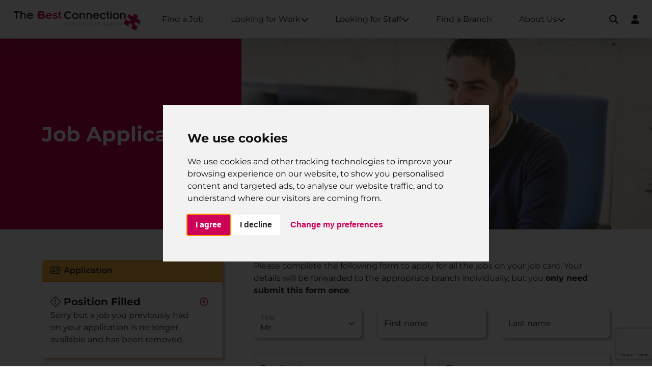

--- FILE ---
content_type: text/html; charset=UTF-8
request_url: https://thebestconnection.co.uk/job-application/?apply=26776
body_size: 24409
content:
<!DOCTYPE html>
<html lang="en-GB" class="no-js">

<head>
	<meta charset="utf-8" />
	<meta http-equiv="x-ua-compatible" content="ie=edge">
	<meta name="viewport" content="width=device-width, initial-scale=1, maximum-scale=5, minimum-scale=1">

	<link rel="dns-prefetch" href="https://fonts.googleapis.com">
	<link rel="dns-prefetch" href="https://ajax.googleapis.com">
	<link rel="dns-prefetch" href="https://use.typekit.net">
	<link rel="dns-prefetch" href="https://www.google.com">
	<link rel="dns-prefetch" href="https://www.gstatic.com">
	<link rel="dns-prefetch" href="https://kit.fontawesome.com" crossorigin="anonymous">
	<link rel="dns-prefetch" href="https://smushcdn.com">

	<link rel="preconnect" href="https://fonts.googleapis.com">
	<link rel="preconnect" href="https://ajax.googleapis.com">
	<link rel="preconnect" href="https://use.typekit.net">
	<link rel="preconnect" href="https://www.google.com">
	<link rel="preconnect" href="https://www.gstatic.com" crossorigin>
	<link rel="preconnect" href="https://kit.fontawesome.com" crossorigin="anonymous">
	<link rel="preconnect" href="https://smushcdn.com">

	<title>
		Job Application | The Best Connection	</title>

	
	<link rel="preload" href="https://ajax.googleapis.com/ajax/libs/webfont/1.6.26/webfont.js" as="script" />
	<link rel="preload" href="https://kit.fontawesome.com/2719d27188.js" as="script" crossorigin="anonymous" />

	<meta name='robots' content='max-image-preview:large' />
	<style>img:is([sizes="auto" i], [sizes^="auto," i]) { contain-intrinsic-size: 3000px 1500px }</style>
	<link rel='dns-prefetch' href='//code.jquery.com' />
<link rel='dns-prefetch' href='//cdn.jsdelivr.net' />
<link href='//hb.wpmucdn.com' rel='preconnect' />
<link rel='preconnect' href='https://thebestconnection.co.uk/wp-content/plugins/filebird-document-library-pro/assets/lib/comboTreePlugin.js?ver=3.0.2' as='script' />
<link rel='preconnect' href='https://code.jquery.com/jquery-3.7.1.min.js' as='script' />
<link rel='preconnect' href='https://cdn.jsdelivr.net/npm/@popperjs/core@2.11.8/dist/umd/popper.min.js?ver=2.11.8' as='script' />
<link rel='preconnect' href='https://cdn.jsdelivr.net/npm/bootstrap@5.3.3/dist/js/bootstrap.min.js?ver=5.3.3' as='script' />
<link rel='preconnect' href='https://cdn.jsdelivr.net/npm/swiper@11/swiper-bundle.min.js' as='script' />
<link rel='preconnect' href='https://thebestconnection.co.uk/wp-content/themes/tbc/assets/js/outdatedbrowser.min.js' as='script' />
<link rel='preconnect' href='https://thebestconnection.co.uk/wp-content/themes/tbc/assets/js/main.min.js?ver=2.2.4' as='script' />
<link rel='preconnect' href='https://thebestconnection.co.uk/wp-content/plugins/wp-smush-pro/app/assets/js/smush-nextgen-fallback.min.js?ver=3.23.1' as='script' />
<link rel='preconnect' href='https://thebestconnection.co.uk/wp-content/plugins/hustle/assets/hustle-ui/js/hustle-ui.min.js?ver=7.8.7' as='script' />
<link rel='preconnect' href='https://thebestconnection.co.uk/wp-content/plugins/hustle/assets/js/front.min.js?ver=7.8.7' as='script' />
<link rel="preload" as="style" id='wp-block-library-css' href='https://thebestconnection.co.uk/wp-includes/css/dist/block-library/style.min.css' type='text/css' media='all' />
<link rel='stylesheet' id='wp-block-library-css' href='https://thebestconnection.co.uk/wp-includes/css/dist/block-library/style.min.css' type='text/css' media='all' />
<link rel="preload" as="style" id='filebird-document-library-style-css' href='https://thebestconnection.co.uk/wp-content/plugins/filebird-document-library-pro/blocks/dist/index.css' type='text/css' media='all' />
<link rel='stylesheet' id='filebird-document-library-style-css' href='https://thebestconnection.co.uk/wp-content/plugins/filebird-document-library-pro/blocks/dist/index.css' type='text/css' media='all' />
<style id='filebird-block-filebird-gallery-style-inline-css' type='text/css'>
ul.filebird-block-filebird-gallery{margin:auto!important;padding:0!important;width:100%}ul.filebird-block-filebird-gallery.layout-grid{display:grid;grid-gap:20px;align-items:stretch;grid-template-columns:repeat(var(--columns),1fr);justify-items:stretch}ul.filebird-block-filebird-gallery.layout-grid li img{border:1px solid #ccc;box-shadow:2px 2px 6px 0 rgba(0,0,0,.3);height:100%;max-width:100%;-o-object-fit:cover;object-fit:cover;width:100%}ul.filebird-block-filebird-gallery.layout-masonry{-moz-column-count:var(--columns);-moz-column-gap:var(--space);column-gap:var(--space);-moz-column-width:var(--min-width);columns:var(--min-width) var(--columns);display:block;overflow:auto}ul.filebird-block-filebird-gallery.layout-masonry li{margin-bottom:var(--space)}ul.filebird-block-filebird-gallery li{list-style:none}ul.filebird-block-filebird-gallery li figure{height:100%;margin:0;padding:0;position:relative;width:100%}ul.filebird-block-filebird-gallery li figure figcaption{background:linear-gradient(0deg,rgba(0,0,0,.7),rgba(0,0,0,.3) 70%,transparent);bottom:0;box-sizing:border-box;color:#fff;font-size:.8em;margin:0;max-height:100%;overflow:auto;padding:3em .77em .7em;position:absolute;text-align:center;width:100%;z-index:2}ul.filebird-block-filebird-gallery li figure figcaption a{color:inherit}

</style>
<link rel="preload" as="style" id='theme-style-css' href='https://thebestconnection.co.uk/wp-content/themes/tbc/assets/css/styles.min.css' type='text/css' media='all' />
<link rel='stylesheet' id='theme-style-css' href='https://thebestconnection.co.uk/wp-content/themes/tbc/assets/css/styles.min.css' type='text/css' media='all' />
<link rel="https://api.w.org/" href="https://thebestconnection.co.uk/job-posts/" /><link rel="alternate" title="JSON" type="application/json" href="https://thebestconnection.co.uk/job-posts/wp/v2/pages/11956" /><link rel="alternate" title="oEmbed (JSON)" type="application/json+oembed" href="https://thebestconnection.co.uk/job-posts/oembed/1.0/embed?url=https%3A%2F%2Fthebestconnection.co.uk%2Fjob-application%2F" />
<link rel="alternate" title="oEmbed (XML)" type="text/xml+oembed" href="https://thebestconnection.co.uk/job-posts/oembed/1.0/embed?url=https%3A%2F%2Fthebestconnection.co.uk%2Fjob-application%2F&#038;format=xml" />
<link rel="apple-touch-icon" sizes="180x180" href="/wp-content/uploads/fbrfg/apple-touch-icon.png">
<link rel="icon" type="image/png" sizes="32x32" href="/wp-content/uploads/fbrfg/favicon-32x32.png">
<link rel="icon" type="image/png" sizes="16x16" href="/wp-content/uploads/fbrfg/favicon-16x16.png">
<link rel="manifest" href="/wp-content/uploads/fbrfg/site.webmanifest">
<link rel="mask-icon" href="/wp-content/uploads/fbrfg/safari-pinned-tab.svg" color="#ce0058">
<link rel="shortcut icon" href="/wp-content/uploads/fbrfg/favicon.ico">
<meta name="apple-mobile-web-app-title" content="The Best Connection">
<meta name="application-name" content="The Best Connection">
<meta name="msapplication-TileColor" content="#ce0058">
<meta name="msapplication-config" content="/wp-content/uploads/fbrfg/browserconfig.xml">
<meta name="theme-color" content="#ffffff">			<link rel="preload" href="https://thebestconnection.co.uk/wp-content/plugins/hustle/assets/hustle-ui/fonts/hustle-icons-font.woff2" as="font" type="font/woff2" crossorigin>
		<link rel="canonical" href="https://thebestconnection.co.uk/job-application/" />
<meta name="google-site-verification" content="Ee40b1mRvwqXLEwfgYjwen6-HdsA7caDnldpiH9D2Ug" />
<script type="application/ld+json">{"@context":"https:\/\/schema.org","@graph":[{"@type":"Organization","@id":"https:\/\/thebestconnection.co.uk\/#schema-publishing-organization","url":"https:\/\/thebestconnection.co.uk","name":"The Best Connection Group Limited","logo":{"@type":"ImageObject","@id":"https:\/\/thebestconnection.co.uk\/#schema-organization-logo","url":"https:\/\/thebestconnection.co.uk\/wp-content\/uploads\/2024\/03\/The-Best-Connection-main-logo-RGB.svg","height":60,"width":60}},{"@type":"WebSite","@id":"https:\/\/thebestconnection.co.uk\/#schema-website","url":"https:\/\/thebestconnection.co.uk","name":"The Best Connection","encoding":"UTF-8","potentialAction":{"@type":"SearchAction","target":"https:\/\/thebestconnection.co.uk\/search\/{search_term_string}\/","query-input":"required name=search_term_string"},"image":{"@type":"ImageObject","@id":"https:\/\/thebestconnection.co.uk\/#schema-site-logo","url":"https:\/\/thebestconnection.co.uk\/wp-content\/uploads\/2024\/03\/The-Best-Connection-main-logo-RGB.svg","height":210,"width":486,"caption":"The Best Connection Main Logo (rgb)"}},{"@type":"BreadcrumbList","@id":"https:\/\/thebestconnection.co.uk\/job-application?page&pagename=job-application\/#breadcrumb","itemListElement":[{"@type":"ListItem","position":1,"name":"Job Application"}]},{"@type":"Person","@id":"https:\/\/thebestconnection.co.uk\/author\/gareth\/#schema-author","name":"Citizen"},{"@type":"WebPage","@id":"https:\/\/thebestconnection.co.uk\/job-application\/#schema-webpage","isPartOf":{"@id":"https:\/\/thebestconnection.co.uk\/#schema-website"},"publisher":{"@id":"https:\/\/thebestconnection.co.uk\/#schema-publishing-organization"},"url":"https:\/\/thebestconnection.co.uk\/job-application\/","hasPart":[{"@type":"SiteNavigationElement","@id":"https:\/\/thebestconnection.co.uk\/job-application\/#schema-nav-element-9895","name":"Find a Job","url":"https:\/\/thebestconnection.co.uk\/jobs\/"},{"@type":"SiteNavigationElement","@id":"https:\/\/thebestconnection.co.uk\/job-application\/#schema-nav-element-1556","name":"Looking for Work","url":"#"},{"@type":"SiteNavigationElement","@id":"https:\/\/thebestconnection.co.uk\/job-application\/#schema-nav-element-9896","name":"Find a Job","url":"https:\/\/thebestconnection.co.uk\/jobs\/"},{"@type":"SiteNavigationElement","@id":"https:\/\/thebestconnection.co.uk\/job-application\/#schema-nav-element-11997","name":"","url":"https:\/\/thebestconnection.co.uk\/candidates\/why-choose-us\/"},{"@type":"SiteNavigationElement","@id":"https:\/\/thebestconnection.co.uk\/job-application\/#schema-nav-element-50257","name":"","url":"https:\/\/thebestconnection.co.uk\/looking-for-work-featured-employers\/"},{"@type":"SiteNavigationElement","@id":"https:\/\/thebestconnection.co.uk\/job-application\/#schema-nav-element-11996","name":"","url":"https:\/\/thebestconnection.co.uk\/candidates\/my-best-connection-portal\/"},{"@type":"SiteNavigationElement","@id":"https:\/\/thebestconnection.co.uk\/job-application\/#schema-nav-element-11686","name":"Career Advice","url":"https:\/\/thebestconnection.co.uk\/candidates\/career-advice\/"},{"@type":"SiteNavigationElement","@id":"https:\/\/thebestconnection.co.uk\/job-application\/#schema-nav-element-11995","name":"","url":"https:\/\/thebestconnection.co.uk\/candidates\/candidates-faqs\/"},{"@type":"SiteNavigationElement","@id":"https:\/\/thebestconnection.co.uk\/job-application\/#schema-nav-element-1557","name":"Looking for Staff","url":"#"},{"@type":"SiteNavigationElement","@id":"https:\/\/thebestconnection.co.uk\/job-application\/#schema-nav-element-12979","name":"","url":"https:\/\/thebestconnection.co.uk\/clients\/why-choose-us\/"},{"@type":"SiteNavigationElement","@id":"https:\/\/thebestconnection.co.uk\/job-application\/#schema-nav-element-12980","name":"","url":"https:\/\/thebestconnection.co.uk\/clients\/industry-sectors\/"},{"@type":"SiteNavigationElement","@id":"https:\/\/thebestconnection.co.uk\/job-application\/#schema-nav-element-12981","name":"","url":"https:\/\/thebestconnection.co.uk\/clients\/staffing-solutions\/"},{"@type":"SiteNavigationElement","@id":"https:\/\/thebestconnection.co.uk\/job-application\/#schema-nav-element-11649","name":"Case Studies","url":"https:\/\/thebestconnection.co.uk\/clients\/case-studies\/"},{"@type":"SiteNavigationElement","@id":"https:\/\/thebestconnection.co.uk\/job-application\/#schema-nav-element-11688","name":"Recruitment Insights","url":"https:\/\/thebestconnection.co.uk\/clients\/recruitment-industry-insights\/"},{"@type":"SiteNavigationElement","@id":"https:\/\/thebestconnection.co.uk\/job-application\/#schema-nav-element-12982","name":"","url":"https:\/\/thebestconnection.co.uk\/clients\/clients-faqs\/"},{"@type":"SiteNavigationElement","@id":"https:\/\/thebestconnection.co.uk\/job-application\/#schema-nav-element-11712","name":"Find a Branch","url":"https:\/\/thebestconnection.co.uk\/branches\/"},{"@type":"SiteNavigationElement","@id":"https:\/\/thebestconnection.co.uk\/job-application\/#schema-nav-element-1559","name":"About Us","url":"#"},{"@type":"SiteNavigationElement","@id":"https:\/\/thebestconnection.co.uk\/job-application\/#schema-nav-element-43715","name":"Join Our Team","url":"https:\/\/swsgroup.kallidusrecruit.com\/Search.aspx"},{"@type":"SiteNavigationElement","@id":"https:\/\/thebestconnection.co.uk\/job-application\/#schema-nav-element-43716","name":"Current Vacancies","url":"https:\/\/swsgroup.kallidusrecruit.com\/Search.aspx"},{"@type":"SiteNavigationElement","@id":"https:\/\/thebestconnection.co.uk\/job-application\/#schema-nav-element-13399","name":"","url":"https:\/\/thebestconnection.co.uk\/why-choose-us\/"},{"@type":"SiteNavigationElement","@id":"https:\/\/thebestconnection.co.uk\/job-application\/#schema-nav-element-19107","name":"","url":"https:\/\/thebestconnection.co.uk\/career-development\/"},{"@type":"SiteNavigationElement","@id":"https:\/\/thebestconnection.co.uk\/job-application\/#schema-nav-element-12986","name":"","url":"https:\/\/thebestconnection.co.uk\/apprenticeships\/"},{"@type":"SiteNavigationElement","@id":"https:\/\/thebestconnection.co.uk\/job-application\/#schema-nav-element-72445","name":"Life at TBC","url":"https:\/\/thebestconnection.co.uk\/life-at-tbc\/"},{"@type":"SiteNavigationElement","@id":"https:\/\/thebestconnection.co.uk\/job-application\/#schema-nav-element-19106","name":"","url":"https:\/\/thebestconnection.co.uk\/career-faqs\/"},{"@type":"SiteNavigationElement","@id":"https:\/\/thebestconnection.co.uk\/job-application\/#schema-nav-element-12984","name":"","url":"https:\/\/thebestconnection.co.uk\/about-us\/our-story\/"},{"@type":"SiteNavigationElement","@id":"https:\/\/thebestconnection.co.uk\/job-application\/#schema-nav-element-19116","name":"","url":"https:\/\/thebestconnection.co.uk\/about-us\/edi\/"},{"@type":"SiteNavigationElement","@id":"https:\/\/thebestconnection.co.uk\/job-application\/#schema-nav-element-12988","name":"","url":"https:\/\/thebestconnection.co.uk\/about-us\/esg-and-csr\/"},{"@type":"SiteNavigationElement","@id":"https:\/\/thebestconnection.co.uk\/job-application\/#schema-nav-element-11676","name":"News","url":"https:\/\/thebestconnection.co.uk\/news\/"},{"@type":"SiteNavigationElement","@id":"https:\/\/thebestconnection.co.uk\/job-application\/#schema-nav-element-12989","name":"","url":"https:\/\/thebestconnection.co.uk\/contact-us\/"}]},{"@type":"Article","mainEntityOfPage":{"@id":"https:\/\/thebestconnection.co.uk\/job-application\/#schema-webpage"},"author":{"@id":"https:\/\/thebestconnection.co.uk\/author\/gareth\/#schema-author"},"publisher":{"@id":"https:\/\/thebestconnection.co.uk\/#schema-publishing-organization"},"dateModified":"2024-10-30T08:41:14","datePublished":"2024-04-07T19:13:57","headline":"Job Application | The Best Connection","description":"","name":"Job Application","image":{"@type":"ImageObject","@id":"https:\/\/thebestconnection.co.uk\/job-application\/#schema-article-image","url":"https:\/\/thebestconnection.co.uk\/wp-content\/uploads\/2024\/06\/opengraph.png","height":630,"width":1200,"caption":"Opengraph"},"thumbnailUrl":"https:\/\/thebestconnection.co.uk\/wp-content\/uploads\/2024\/06\/opengraph.png"}]}</script>
<meta property="og:type" content="article" />
<meta property="og:url" content="https://thebestconnection.co.uk/job-application/" />
<meta property="og:title" content="Job Application | The Best Connection" />
<meta property="og:image" content="https://thebestconnection.co.uk/wp-content/uploads/2024/06/opengraph.png" />
<meta property="og:image:width" content="1200" />
<meta property="og:image:height" content="630" />
<meta property="article:published_time" content="2024-04-07T19:13:57" />
<meta property="article:author" content="Citizen" />
<meta name="twitter:card" content="summary_large_image" />
<meta name="twitter:site" content="@ best_connection" />
<meta name="twitter:title" content="Job Application | The Best Connection" />
<meta name="twitter:image" content="https://thebestconnection.co.uk/wp-content/uploads/2024/06/opengraph.png" />
<!-- /SEO -->
<style type="text/css" id="branda-admin-bar-logo">
body #wpadminbar #wp-admin-bar-wp-logo > .ab-item {
	background-image: url(https://thebestconnection.co.uk/wp-content/smush-webp/2024/04/favicon-pad-e1714000241465.png.webp);
	background-repeat: no-repeat;
	background-position: 50%;
	background-size: 80%;
}
body #wpadminbar #wp-admin-bar-wp-logo > .ab-item .ab-icon:before {
	content: " ";
}
</style>
<style id="hustle-module-5-0-styles" class="hustle-module-styles hustle-module-styles-5">@media screen and (min-width: 783px) {.hustle-ui:not(.hustle-size--small).module_id_5 .hustle-popup-content {max-width: 75vw;max-height: none;max-height: unset;overflow-y: initial;}}@media screen and (min-width: 783px) { .hustle-layout {max-height: none;max-height: unset;}} .hustle-ui.module_id_5  {padding-right: 20px;padding-left: 20px;}.hustle-ui.module_id_5  .hustle-popup-content .hustle-info,.hustle-ui.module_id_5  .hustle-popup-content .hustle-optin {padding-top: 20px;padding-bottom: 20px;}@media screen and (min-width: 783px) {.hustle-ui:not(.hustle-size--small).module_id_5  {padding-right: 20px;padding-left: 20px;}.hustle-ui:not(.hustle-size--small).module_id_5  .hustle-popup-content .hustle-info,.hustle-ui:not(.hustle-size--small).module_id_5  .hustle-popup-content .hustle-optin {padding-top: 20px;padding-bottom: 20px;}} .hustle-ui.module_id_5 .hustle-layout {margin: 0px 0px 0px 0px;padding: 0px 0px 0px 0px;border-width: 0px 0px 0px 0px;border-style: solid;border-color: rgba(0,0,0,0);border-radius: 0px 0px 0px 0px;overflow: hidden;background-color: #ffffff;-moz-box-shadow: 0px 0px 0px 0px rgba(0,0,0,0);-webkit-box-shadow: 0px 0px 0px 0px rgba(0,0,0,0);box-shadow: 0px 0px 0px 0px rgba(0,0,0,0);}@media screen and (min-width: 783px) {.hustle-ui:not(.hustle-size--small).module_id_5 .hustle-layout {margin: 0px 0px 0px 0px;padding: 0px 0px 0px 0px;border-width: 0px 0px 0px 0px;border-style: solid;border-radius: 0px 0px 0px 0px;-moz-box-shadow: 0px 0px 0px 0px rgba(0,0,0,0);-webkit-box-shadow: 0px 0px 0px 0px rgba(0,0,0,0);box-shadow: 0px 0px 0px 0px rgba(0,0,0,0);}} .hustle-ui.module_id_5 .hustle-layout .hustle-layout-content {padding: 0px 0px 0px 0px;border-width: 0px 0px 0px 0px;border-style: solid;border-radius: 0px 0px 0px 0px;border-color: rgba(0,0,0,0);background-color: rgba(0,0,0,0);-moz-box-shadow: 0px 0px 0px 0px rgba(0,0,0,0);-webkit-box-shadow: 0px 0px 0px 0px rgba(0,0,0,0);box-shadow: 0px 0px 0px 0px rgba(0,0,0,0);}.hustle-ui.module_id_5 .hustle-main-wrapper {position: relative;padding:32px 0 0;}@media screen and (min-width: 783px) {.hustle-ui:not(.hustle-size--small).module_id_5 .hustle-layout .hustle-layout-content {padding: 0px 0px 0px 0px;border-width: 0px 0px 0px 0px;border-style: solid;border-radius: 0px 0px 0px 0px;-moz-box-shadow: 0px 0px 0px 0px rgba(0,0,0,0);-webkit-box-shadow: 0px 0px 0px 0px rgba(0,0,0,0);box-shadow: 0px 0px 0px 0px rgba(0,0,0,0);}}@media screen and (min-width: 783px) {.hustle-ui:not(.hustle-size--small).module_id_5 .hustle-main-wrapper {padding:32px 0 0;}}.hustle-ui.module_id_5 .hustle-layout .hustle-image {background-color: #c2000d;}.hustle-ui.module_id_5 .hustle-layout .hustle-image {height: 250px;overflow: hidden;}@media screen and (min-width: 783px) {.hustle-ui:not(.hustle-size--small).module_id_5 .hustle-layout .hustle-image {max-width: 25%;height: auto;min-height: 0;-webkit-box-flex: 0;-ms-flex: 0 0 25%;flex: 0 0 25%;}}.hustle-ui.module_id_5 .hustle-layout .hustle-image img {width: 100%;max-width: unset;height: 100%;display: block;position: absolute;object-fit: contain;-ms-interpolation-mode: bicubic;}@media all and (-ms-high-contrast: none), (-ms-high-contrast: active) {.hustle-ui.module_id_5 .hustle-layout .hustle-image img {width: auto;max-width: 100%;height: auto;max-height: 100%;}}@media screen and (min-width: 783px) {.hustle-ui:not(.hustle-size--small).module_id_5 .hustle-layout .hustle-image img {width: 100%;max-width: unset;height: 100%;display: block;position: absolute;object-fit: contain;-ms-interpolation-mode: bicubic;}}@media all and (min-width: 783px) and (-ms-high-contrast: none), (-ms-high-contrast: active) {.hustle-ui:not(.hustle-size--small).module_id_5 .hustle-layout .hustle-image img {width: auto;max-width: 100%;height: auto;max-height: 100%;}}.hustle-ui.module_id_5 .hustle-layout .hustle-image img {object-position: center center;-o-object-position: center center;}@media all and (-ms-high-contrast: none), (-ms-high-contrast: active) {.hustle-ui.module_id_5 .hustle-layout .hustle-image img {left: 50%;}}@media all and (-ms-high-contrast: none), (-ms-high-contrast: active) {.hustle-ui.module_id_5 .hustle-layout .hustle-image img {transform: translate(-50%,-50%);-ms-transform: translate(-50%,-50%);-webkit-transform: translate(-50%,-50%);}}@media all and (-ms-high-contrast: none), (-ms-high-contrast: active) {.hustle-ui.module_id_5 .hustle-layout .hustle-image img {top: 50%;}}@media all and (-ms-high-contrast: none), (-ms-high-contrast: active) {.hustle-ui.module_id_5 .hustle-layout .hustle-image img {transform: translate(-50%,-50%);-ms-transform: translate(-50%,-50%);-webkit-transform: translate(-50%,-50%);}}@media screen and (min-width: 783px) {.hustle-ui:not(.hustle-size--small).module_id_5 .hustle-layout .hustle-image img {object-position: center center;-o-object-position: center center;}}@media all and (min-width: 783px) and (-ms-high-contrast: none), (-ms-high-contrast: active) {.hustle-ui:not(.hustle-size--small).module_id_5 .hustle-layout .hustle-image img {left: 50%;right: auto;}}@media all and (min-width: 783px) and (-ms-high-contrast: none), (-ms-high-contrast: active) {.hustle-ui:not(.hustle-size--small).module_id_5 .hustle-layout .hustle-image img {transform: translate(-50%,-50%);-ms-transform: translate(-50%,-50%);-webkit-transform: translate(-50%,-50%);}}@media all and (min-width: 783px) and (-ms-high-contrast: none), (-ms-high-contrast: active) {.hustle-ui:not(.hustle-size--small).module_id_5 .hustle-layout .hustle-image img {top: 50%;bottom: auto;}}@media all and (min-width: 783px) and (-ms-high-contrast: none), (-ms-high-contrast: active) {.hustle-ui:not(.hustle-size--small).module_id_5 .hustle-layout .hustle-image img {transform: translate(-50%,-50%);-ms-transform: translate(-50%,-50%);-webkit-transform: translate(-50%,-50%);}}  .hustle-ui.module_id_5 .hustle-layout .hustle-content {margin: 0px 0px 0px 0px;padding: 40px 30px 40px 30px;border-width: 0px 0px 0px 0px;border-style: solid;border-radius: 0px 0px 0px 0px;border-color: #c2000d;background-color: rgba(0,0,0,0);-moz-box-shadow: 0px 0px 0px 0px rgba(0,0,0,0);-webkit-box-shadow: 0px 0px 0px 0px rgba(0,0,0,0);box-shadow: 0px 0px 0px 0px rgba(0,0,0,0);}.hustle-ui.module_id_5 .hustle-layout .hustle-content .hustle-content-wrap {padding: 40px 0 40px 0;}@media screen and (min-width: 783px) {.hustle-ui:not(.hustle-size--small).module_id_5 .hustle-layout .hustle-content {margin: 0px 0px 0px 0px;padding: 60px 40px 60px 40px;border-width: 0px 0px 0px 0px;border-style: solid;border-radius: 0px 0px 0px 0px;-moz-box-shadow: 0px 0px 0px 0px rgba(0,0,0,0);-webkit-box-shadow: 0px 0px 0px 0px rgba(0,0,0,0);box-shadow: 0px 0px 0px 0px rgba(0,0,0,0);}.hustle-ui:not(.hustle-size--small).module_id_5 .hustle-layout .hustle-content .hustle-content-wrap {padding: 60px 0 60px 0;}} .hustle-ui.module_id_5 .hustle-layout .hustle-title {display: block;margin: 0px 0px 0px 0px;padding: 0px 0px 0px 0px;border-width: 0px 0px 0px 0px;border-style: solid;border-color: rgba(0,0,0,0);border-radius: 0px 0px 0px 0px;background-color: rgba(0,0,0,0);box-shadow: 0px 0px 0px 0px rgba(0,0,0,0);-moz-box-shadow: 0px 0px 0px 0px rgba(0,0,0,0);-webkit-box-shadow: 0px 0px 0px 0px rgba(0,0,0,0);color: #0d0d0d;font: 700 32px/44px Montserrat;font-style: normal;letter-spacing: -0.63px;text-transform: none;text-decoration: none;text-align: left;}@media screen and (min-width: 783px) {.hustle-ui:not(.hustle-size--small).module_id_5 .hustle-layout .hustle-title {margin: 0px 0px 0px 0px;padding: 0px 0px 0px 0px;border-width: 0px 0px 0px 0px;border-style: solid;border-radius: 0px 0px 0px 0px;box-shadow: 0px 0px 0px 0px rgba(0,0,0,0);-moz-box-shadow: 0px 0px 0px 0px rgba(0,0,0,0);-webkit-box-shadow: 0px 0px 0px 0px rgba(0,0,0,0);font: 700 32px/44px Montserrat;font-style: normal;letter-spacing: -0.63px;text-transform: none;text-decoration: none;text-align: left;}} .hustle-ui.module_id_5 .hustle-layout .hustle-group-content {margin: 15px 0px 0px 0px;padding: 0px 0px 0px 0px;border-color: rgba(0,0,0,0);border-width: 0px 0px 0px 0px;border-style: solid;color: #4f4f4f;}.hustle-ui.module_id_5 .hustle-layout .hustle-group-content b,.hustle-ui.module_id_5 .hustle-layout .hustle-group-content strong {font-weight: bold;}.hustle-ui.module_id_5 .hustle-layout .hustle-group-content a,.hustle-ui.module_id_5 .hustle-layout .hustle-group-content a:visited {color: #38C5B5;}.hustle-ui.module_id_5 .hustle-layout .hustle-group-content a:hover {color: #2DA194;}.hustle-ui.module_id_5 .hustle-layout .hustle-group-content a:focus,.hustle-ui.module_id_5 .hustle-layout .hustle-group-content a:active {color: #2DA194;}@media screen and (min-width: 783px) {.hustle-ui:not(.hustle-size--small).module_id_5 .hustle-layout .hustle-group-content {margin: 15px 0px 0px 0px;padding: 0px 0px 0px 0px;border-width: 0px 0px 0px 0px;border-style: solid;}}.hustle-ui.module_id_5 .hustle-layout .hustle-group-content {color: #4f4f4f;font-size: 16px;line-height: 26px;font-family: Montserrat;}@media screen and (min-width: 783px) {.hustle-ui:not(.hustle-size--small).module_id_5 .hustle-layout .hustle-group-content {font-size: 16px;line-height: 26px;}}.hustle-ui.module_id_5 .hustle-layout .hustle-group-content p:not([class*="forminator-"]) {margin: 0 0 10px;color: #4f4f4f;font: normal 16px/26px Montserrat;font-style: normal;letter-spacing: -0.25px;text-transform: none;text-decoration: none;}.hustle-ui.module_id_5 .hustle-layout .hustle-group-content p:not([class*="forminator-"]):last-child {margin-bottom: 0;}@media screen and (min-width: 783px) {.hustle-ui:not(.hustle-size--small).module_id_5 .hustle-layout .hustle-group-content p:not([class*="forminator-"]) {margin: 0 0 10px;font: normal 16px/26px Montserrat;font-style: normal;letter-spacing: -0.25px;text-transform: none;text-decoration: none;}.hustle-ui:not(.hustle-size--small).module_id_5 .hustle-layout .hustle-group-content p:not([class*="forminator-"]):last-child {margin-bottom: 0;}}.hustle-ui.module_id_5 .hustle-layout .hustle-group-content h1:not([class*="forminator-"]) {margin: 0 0 10px;color: #4f4f4f;font: 700 28px/1.4em Montserrat;font-style: normal;letter-spacing: 0px;text-transform: none;text-decoration: none;}.hustle-ui.module_id_5 .hustle-layout .hustle-group-content h1:not([class*="forminator-"]):last-child {margin-bottom: 0;}@media screen and (min-width: 783px) {.hustle-ui:not(.hustle-size--small).module_id_5 .hustle-layout .hustle-group-content h1:not([class*="forminator-"]) {margin: 0 0 10px;font: 700 28px/1.4em Montserrat;font-style: normal;letter-spacing: 0px;text-transform: none;text-decoration: none;}.hustle-ui:not(.hustle-size--small).module_id_5 .hustle-layout .hustle-group-content h1:not([class*="forminator-"]):last-child {margin-bottom: 0;}}.hustle-ui.module_id_5 .hustle-layout .hustle-group-content h2:not([class*="forminator-"]) {margin: 0 0 10px;color: #4f4f4f;font: 700 22px/1.4em Montserrat;font-style: normal;letter-spacing: 0px;text-transform: none;text-decoration: none;}.hustle-ui.module_id_5 .hustle-layout .hustle-group-content h2:not([class*="forminator-"]):last-child {margin-bottom: 0;}@media screen and (min-width: 783px) {.hustle-ui:not(.hustle-size--small).module_id_5 .hustle-layout .hustle-group-content h2:not([class*="forminator-"]) {margin: 0 0 10px;font: 700 22px/1.4em Montserrat;font-style: normal;letter-spacing: 0px;text-transform: none;text-decoration: none;}.hustle-ui:not(.hustle-size--small).module_id_5 .hustle-layout .hustle-group-content h2:not([class*="forminator-"]):last-child {margin-bottom: 0;}}.hustle-ui.module_id_5 .hustle-layout .hustle-group-content h3:not([class*="forminator-"]) {margin: 0 0 10px;color: #4f4f4f;font: 700 18px/1.4em Montserrat;font-style: normal;letter-spacing: 0px;text-transform: none;text-decoration: none;}.hustle-ui.module_id_5 .hustle-layout .hustle-group-content h3:not([class*="forminator-"]):last-child {margin-bottom: 0;}@media screen and (min-width: 783px) {.hustle-ui:not(.hustle-size--small).module_id_5 .hustle-layout .hustle-group-content h3:not([class*="forminator-"]) {margin: 0 0 10px;font: 700 18px/1.4em Montserrat;font-style: normal;letter-spacing: 0px;text-transform: none;text-decoration: none;}.hustle-ui:not(.hustle-size--small).module_id_5 .hustle-layout .hustle-group-content h3:not([class*="forminator-"]):last-child {margin-bottom: 0;}}.hustle-ui.module_id_5 .hustle-layout .hustle-group-content h4:not([class*="forminator-"]) {margin: 0 0 10px;color: #4f4f4f;font: 700 16px/1.4em Montserrat;font-style: normal;letter-spacing: 0px;text-transform: none;text-decoration: none;}.hustle-ui.module_id_5 .hustle-layout .hustle-group-content h4:not([class*="forminator-"]):last-child {margin-bottom: 0;}@media screen and (min-width: 783px) {.hustle-ui:not(.hustle-size--small).module_id_5 .hustle-layout .hustle-group-content h4:not([class*="forminator-"]) {margin: 0 0 10px;font: 700 16px/1.4em Montserrat;font-style: normal;letter-spacing: 0px;text-transform: none;text-decoration: none;}.hustle-ui:not(.hustle-size--small).module_id_5 .hustle-layout .hustle-group-content h4:not([class*="forminator-"]):last-child {margin-bottom: 0;}}.hustle-ui.module_id_5 .hustle-layout .hustle-group-content h5:not([class*="forminator-"]) {margin: 0 0 10px;color: #4f4f4f;font: 700 14px/1.4em Montserrat;font-style: normal;letter-spacing: 0px;text-transform: none;text-decoration: none;}.hustle-ui.module_id_5 .hustle-layout .hustle-group-content h5:not([class*="forminator-"]):last-child {margin-bottom: 0;}@media screen and (min-width: 783px) {.hustle-ui:not(.hustle-size--small).module_id_5 .hustle-layout .hustle-group-content h5:not([class*="forminator-"]) {margin: 0 0 10px;font: 700 14px/1.4em Montserrat;font-style: normal;letter-spacing: 0px;text-transform: none;text-decoration: none;}.hustle-ui:not(.hustle-size--small).module_id_5 .hustle-layout .hustle-group-content h5:not([class*="forminator-"]):last-child {margin-bottom: 0;}}.hustle-ui.module_id_5 .hustle-layout .hustle-group-content h6:not([class*="forminator-"]) {margin: 0 0 10px;color: #4f4f4f;font: 700 12px/1.4em Montserrat;font-style: normal;letter-spacing: 0px;text-transform: uppercase;text-decoration: none;}.hustle-ui.module_id_5 .hustle-layout .hustle-group-content h6:not([class*="forminator-"]):last-child {margin-bottom: 0;}@media screen and (min-width: 783px) {.hustle-ui:not(.hustle-size--small).module_id_5 .hustle-layout .hustle-group-content h6:not([class*="forminator-"]) {margin: 0 0 10px;font: 700 12px/1.4em Montserrat;font-style: normal;letter-spacing: 0px;text-transform: uppercase;text-decoration: none;}.hustle-ui:not(.hustle-size--small).module_id_5 .hustle-layout .hustle-group-content h6:not([class*="forminator-"]):last-child {margin-bottom: 0;}}.hustle-ui.module_id_5 .hustle-layout .hustle-group-content ol:not([class*="forminator-"]),.hustle-ui.module_id_5 .hustle-layout .hustle-group-content ul:not([class*="forminator-"]) {margin: 0 0 10px;}.hustle-ui.module_id_5 .hustle-layout .hustle-group-content ol:not([class*="forminator-"]):last-child,.hustle-ui.module_id_5 .hustle-layout .hustle-group-content ul:not([class*="forminator-"]):last-child {margin-bottom: 0;}.hustle-ui.module_id_5 .hustle-layout .hustle-group-content li:not([class*="forminator-"]) {margin: 0 0 5px;display: flex;align-items: flex-start;color: #4f4f4f;font: 400 14px/1.45em Montserrat;font-style: normal;letter-spacing: 0px;text-transform: none;text-decoration: none;}.hustle-ui.module_id_5 .hustle-layout .hustle-group-content li:not([class*="forminator-"]):last-child {margin-bottom: 0;}.hustle-ui.module_id_5 .hustle-layout .hustle-group-content ol:not([class*="forminator-"]) li:before {color: #ADB5B7;flex-shrink: 0;}.hustle-ui.module_id_5 .hustle-layout .hustle-group-content ul:not([class*="forminator-"]) li:before {color: #ADB5B7;content: "\2022";font-size: 16px;flex-shrink: 0;}@media screen and (min-width: 783px) {.hustle-ui.module_id_5 .hustle-layout .hustle-group-content ol:not([class*="forminator-"]),.hustle-ui.module_id_5 .hustle-layout .hustle-group-content ul:not([class*="forminator-"]) {margin: 0 0 20px;}.hustle-ui.module_id_5 .hustle-layout .hustle-group-content ol:not([class*="forminator-"]):last-child,.hustle-ui.module_id_5 .hustle-layout .hustle-group-content ul:not([class*="forminator-"]):last-child {margin: 0;}}@media screen and (min-width: 783px) {.hustle-ui:not(.hustle-size--small).module_id_5 .hustle-layout .hustle-group-content li:not([class*="forminator-"]) {margin: 0 0 5px;font: 400 14px/1.45em Montserrat;font-style: normal;letter-spacing: 0px;text-transform: none;text-decoration: none;}.hustle-ui:not(.hustle-size--small).module_id_5 .hustle-layout .hustle-group-content li:not([class*="forminator-"]):last-child {margin-bottom: 0;}}.hustle-ui.module_id_5 .hustle-layout .hustle-group-content blockquote {margin-right: 0;margin-left: 0;} .hustle-ui.module_id_5 .hustle-layout .hustle-cta-container {margin: 20px 0px 30px 0px;padding: 0px 0px 0px 0px;border-color: rgba(0,0,0,0);border-width: 0px 0px 0px 0px;border-style: solid;}@media screen and (min-width: 783px) {.hustle-ui:not(.hustle-size--small).module_id_5 .hustle-layout .hustle-cta-container {margin: 20px 0px 30px 0px;padding: 0px 0px 0px 0px;border-width: 0px 0px 0px 0px;border-style: solid;}} .hustle-ui.module_id_5 .hustle-layout p.hustle-cta-helper-text {font: normal 14px/26px Montserrat;font-style: normal;letter-spacing: -0.25px;text-transform: none;text-decoration: none;text-align: left;}@media screen and (min-width: 783px) {.hustle-ui:not(.hustle-size--small).module_id_5 .hustle-layout p.hustle-cta-helper-text {font: normal 14px/26px Montserrat;font-style: normal;letter-spacing: -0.25px;text-transform: none;text-decoration: none;text-align: left;}} .hustle-ui.module_id_5 .hustle-layout a.hustle-button-cta {margin: 0;padding: 12px 26px 12px 26px;border-width: 0px 0px 0px 0px;border-style: solid;border-color: rgb(203,21,88);border-radius: 50px 50px 50px 50px;background-color: rgb(203,21,88);-moz-box-shadow: 0px 0px 0px 0px rgba(0,0,0,0);-webkit-box-shadow: 0px 0px 0px 0px rgba(0,0,0,0);box-shadow: 0px 0px 0px 0px rgba(0,0,0,0);color: #FFFFFF;font: bold 13px/32px Montserrat;font-style: normal;letter-spacing: 0.5px;text-transform: none;text-decoration: none;text-align: center;}.hustle-ui.module_id_5 .hustle-layout a.hustle-button-cta:hover {border-color: rgb(140,70,152);background-color: rgb(140,70,152);color: #FFFFFF;}.hustle-ui.module_id_5 .hustle-layout a.hustle-button-cta:focus {border-color: rgb(203,21,88);background-color: rgb(203,21,88);color: #FFFFFF;}@media screen and (min-width: 783px) {.hustle-ui:not(.hustle-size--small).module_id_5 .hustle-layout a.hustle-button-cta {padding: 12px 26px 12px 26px;border-width: 0px 0px 0px 0px;border-style: solid;border-radius: 50px 50px 50px 50px;box-shadow: 0px 0px 0px 0px rgba(0,0,0,0);-moz-box-shadow: 0px 0px 0px 0px rgba(0,0,0,0);-webkit-box-shadow: 0px 0px 0px 0px rgba(0,0,0,0);font: bold 13px/32px Montserrat;font-style: normal;letter-spacing: 0.5px;text-transform: none;text-decoration: none;text-align: center;}} .hustle-ui.module_id_5 .hustle-layout .hustle-cta-container {align-items: flex-start;flex-direction: column;display: flex;}.hustle-ui.module_id_5 .hustle-layout .hustle-cta-container .hustle-button-cta {width: auto;display: inline-block;}.hustle-ui.module_id_5 .hustle-layout .hustle-cta-container .hustle-button-cta:last-child {margin: 20px 0 0 0;}@media screen and (min-width: 783px) {.hustle-ui:not(.hustle-size--small).module_id_5 .hustle-layout .hustle-cta-container {justify-content: left;display: flex;flex-direction: unset;}.hustle-ui:not(.hustle-size--small).module_id_5 .hustle-layout .hustle-cta-container .hustle-button-cta {width: auto;display: inline-block;}}@media screen and (min-width: 783px) {.hustle-ui.module_id_5 .hustle-layout .hustle-cta-container .hustle-button-cta:last-child {margin: 0 0 0 20px;}}button.hustle-button-close .hustle-icon-close:before {font-size: inherit;}.hustle-ui.module_id_5 button.hustle-button-close {color: #ffffff;background: transparent;border-radius: 0;position: absolute;z-index: 1;display: block;width: 32px;height: 32px;right: 0;left: auto;top: 0;bottom: auto;transform: unset;}.hustle-ui.module_id_5 button.hustle-button-close .hustle-icon-close {font-size: 12px;}.hustle-ui.module_id_5 button.hustle-button-close:hover {color: #e1e1e1;}.hustle-ui.module_id_5 button.hustle-button-close:focus {color: #e1e1e1;}@media screen and (min-width: 783px) {.hustle-ui:not(.hustle-size--small).module_id_5 button.hustle-button-close .hustle-icon-close {font-size: 12px;}.hustle-ui:not(.hustle-size--small).module_id_5 button.hustle-button-close {background: transparent;border-radius: 0;display: block;width: 32px;height: 32px;right: 0;left: auto;top: 0;bottom: auto;transform: unset;}}.hustle-ui.module_id_5 .hustle-popup-mask {background-color: rgba(0,0,0,0.75);} .hustle-ui.module_id_5 .hustle-layout .hustle-group-content blockquote {border-left-color: #38C5B5;}.hustle-ui.hustle_module_id_5[data-id="5"] /* Hide the close (X) button. */ .hustle-button-icon.hustle-button-close{ display:  none;}</style>		<style type="text/css" id="wp-custom-css">
			@media only screen and (min-width: 780px) {
.wp-block-columns.is-layout-flex.wp-block-columns-is-layout-flex{
	gap: 5rem;
}
}		</style>
		
	<script src="https://kit.fontawesome.com/2719d27188.js" crossorigin="anonymous"></script>

	<script>
		/* Javascript is enabled */
		document.documentElement.className =
			document.documentElement.className.replace("no-js", "js");

		var $_GET = {"apply":"26776"};
				var $isTax = false;
		var $currentPostIDS = []	</script>

	<!-- Facebook Pixel Code -->
	<script type="text/plain" data-cookie-consent="tracking">
		!function(f,b,e,v,n,t,s){if(f.fbq)return;n=f.fbq=function(){n.callMethod?
	n.callMethod.apply(n,arguments):n.queue.push(arguments)};if(!f._fbq)f._fbq=n;
	n.push=n;n.loaded=!0;n.version='2.0';n.queue=[];t=b.createElement(e);t.async=!0;
	t.src=v;s=b.getElementsByTagName(e)[0];s.parentNode.insertBefore(t,s)}(window,
	document,'script','https://connect.facebook.net/en_US/fbevents.js');
	fbq('init', '107583253039670');
	fbq('track', 'PageView');
	</script>
	<noscript><img height="1" width="1" style="display:none" src="https://www.facebook.com/tr?id=107583253039670&ev=PageView&noscript=1" /></noscript>
	<!-- DO NOT MODIFY -->
	<!-- End Facebook Pixel Code -->
	<meta name="facebook-domain-verification" content="68tmdo449fzb3gg08axq19t2ctlctn">

	<!-- Google Tag Manager -->
	<script type="text/plain" data-cookie-consent="tracking">(function(w,d,s,l,i){w[l]=w[l]||[];w[l].push({'gtm.start':
new Date().getTime(),event:'gtm.js'});var f=d.getElementsByTagName(s)[0],
j=d.createElement(s),dl=l!='dataLayer'?'&l='+l:'';j.async=true;j.src=
'https://www.googletagmanager.com/gtm.js?id='+i+dl;f.parentNode.insertBefore(j,f);
})(window,document,'script','dataLayer','GTM-58TJ4BVW');</script>
	<!-- End Google Tag Manager -->

	
</head>

<body class="wp-singular page-template page-template-templates page-template-form page-template-templatesform-php page page-id-11956 wp-theme-tbc">

	<!-- Google Tag Manager (noscript) -->
	<noscript><iframe src="https://www.googletagmanager.com/ns.html?id=GTM-58TJ4BVW" height="0" width="0" style="display:none;visibility:hidden"></iframe></noscript>
	<!-- End Google Tag Manager (noscript) -->

	
	<div class="offcanvas offcanvas-start" tabindex="-1" id="offcanvasmenu" aria-labelledby="Navigation">
		<div class="offcanvas-header bg-dark text-light" data-bs-theme="dark">
			<h5 class="offcanvas-title" id="Navigation">Menu</h5>
			<button type="button" class="btn-close" data-bs-dismiss="offcanvas" aria-label="Close"></button>
		</div>
		<div class="offcanvas-body bg-light p-0">
			<nav id="primary-mobile-menu" class="menu-primary-container"><ul id="mobile-nav" class="nav h-100 flex-column"><li id="menu-item-9895" class="menu-item menu-item-type-post_type_archive menu-item-object-job menu-item-9895 page-item--21 nav-item flex-fill"><a href="https://thebestconnection.co.uk/jobs/" class="nav-link d-flex text-nowrap h-100 align-items-center justify-content-lg-center">Find a Job</a></li>
<li id="menu-item-1556" class="menu-item menu-item-type-custom menu-item-object-custom menu-item-has-children menu-item-1556 page-item-1556 nav-item flex-fill nav-dropdown"><a href="#" class="nav-link d-flex text-nowrap h-100 align-items-center justify-content-lg-center toggle-menu" data-bs-toggle="nav-dropdown">Looking for Work<svg xmlns="http://www.w3.org/2000/svg" viewBox="0 0 512 512" class="svg-inline--fa fa-chevron-down" width="16" height="16"><!--!Font Awesome Pro 6.5.1 by @fontawesome - https://fontawesome.com License - https://fontawesome.com/license (Commercial License) Copyright 2024 Fonticons, Inc.--><path d="M239 401c9.4 9.4 24.6 9.4 33.9 0L465 209c9.4-9.4 9.4-24.6 0-33.9s-24.6-9.4-33.9 0l-175 175L81 175c-9.4-9.4-24.6-9.4-33.9 0s-9.4 24.6 0 33.9L239 401z"/></svg></a>
<div class="nav-dropdown-menu-container"><div class="nav-dropdown-menu d0">
<a href="https://thebestconnection.co.uk/jobs/" class=" nav-dropdown-item nav-link d1  menu-item menu-item-type-post_type_archive menu-item-object-job menu-item-9896 page-item--21">Find a Job</a><a href="https://thebestconnection.co.uk/candidates/why-choose-us/" class=" nav-dropdown-item nav-link d1  menu-item menu-item-type-post_type menu-item-object-page menu-item-11997 page-item-11984">Why Choose Us</a><a href="https://thebestconnection.co.uk/looking-for-work-featured-employers/" class=" nav-dropdown-item nav-link d1  menu-item menu-item-type-post_type menu-item-object-page menu-item-50257 page-item-44148">Featured Employers</a><a href="https://thebestconnection.co.uk/candidates/my-best-connection-portal/" class=" nav-dropdown-item nav-link d1  menu-item menu-item-type-post_type menu-item-object-page menu-item-11996 page-item-11986">My Best Connection Portal</a><a href="https://thebestconnection.co.uk/candidates/career-advice/" class=" nav-dropdown-item nav-link d1  menu-item menu-item-type-post_type_archive menu-item-object-postcareeradvice menu-item-11686 page-item--16">Career Advice</a><a href="https://thebestconnection.co.uk/candidates/candidates-faqs/" class=" nav-dropdown-item nav-link d1  menu-item menu-item-type-post_type menu-item-object-page menu-item-11995 page-item-11990">FAQs</a></div></div>
</li>
<li id="menu-item-1557" class="menu-item menu-item-type-custom menu-item-object-custom menu-item-has-children menu-item-1557 page-item-1557 nav-item flex-fill nav-dropdown"><a href="#" class="nav-link d-flex text-nowrap h-100 align-items-center justify-content-lg-center toggle-menu" data-bs-toggle="nav-dropdown">Looking for Staff<svg xmlns="http://www.w3.org/2000/svg" viewBox="0 0 512 512" class="svg-inline--fa fa-chevron-down" width="16" height="16"><!--!Font Awesome Pro 6.5.1 by @fontawesome - https://fontawesome.com License - https://fontawesome.com/license (Commercial License) Copyright 2024 Fonticons, Inc.--><path d="M239 401c9.4 9.4 24.6 9.4 33.9 0L465 209c9.4-9.4 9.4-24.6 0-33.9s-24.6-9.4-33.9 0l-175 175L81 175c-9.4-9.4-24.6-9.4-33.9 0s-9.4 24.6 0 33.9L239 401z"/></svg></a>
<div class="nav-dropdown-menu-container"><div class="nav-dropdown-menu d0">
<a href="https://thebestconnection.co.uk/clients/why-choose-us/" class=" nav-dropdown-item nav-link d1  menu-item menu-item-type-post_type menu-item-object-page menu-item-12979 page-item-12955">Why Choose Us</a><a href="https://thebestconnection.co.uk/clients/industry-sectors/" class=" nav-dropdown-item nav-link d1  menu-item menu-item-type-post_type menu-item-object-page menu-item-12980 page-item-12957">Industry Sectors</a><a href="https://thebestconnection.co.uk/clients/staffing-solutions/" class=" nav-dropdown-item nav-link d1  menu-item menu-item-type-post_type menu-item-object-page menu-item-12981 page-item-12959">Staffing Solutions</a><a href="https://thebestconnection.co.uk/clients/case-studies/" class=" nav-dropdown-item nav-link d1  menu-item menu-item-type-post_type_archive menu-item-object-casestudy menu-item-11649 page-item--25">Case Studies</a><a href="https://thebestconnection.co.uk/clients/recruitment-industry-insights/" class=" nav-dropdown-item nav-link d1  menu-item menu-item-type-post_type_archive menu-item-object-post-rii menu-item-11688 page-item--128">Recruitment Insights</a><a href="https://thebestconnection.co.uk/clients/clients-faqs/" class=" nav-dropdown-item nav-link d1  menu-item menu-item-type-post_type menu-item-object-page menu-item-12982 page-item-12961">FAQs</a></div></div>
</li>
<li id="menu-item-11712" class="menu-item menu-item-type-post_type_archive menu-item-object-branch menu-item-11712 page-item--23 nav-item flex-fill"><a href="https://thebestconnection.co.uk/branches/" class="nav-link d-flex text-nowrap h-100 align-items-center justify-content-lg-center">Find a Branch</a></li>
<li id="menu-item-1559" class="menu-item menu-item-type-custom menu-item-object-custom menu-item-has-children menu-item-1559 page-item-1559 nav-item flex-fill nav-dropdown"><a href="#" class="nav-link d-flex text-nowrap h-100 align-items-center justify-content-lg-center toggle-menu" data-bs-toggle="nav-dropdown">About Us<svg xmlns="http://www.w3.org/2000/svg" viewBox="0 0 512 512" class="svg-inline--fa fa-chevron-down" width="16" height="16"><!--!Font Awesome Pro 6.5.1 by @fontawesome - https://fontawesome.com License - https://fontawesome.com/license (Commercial License) Copyright 2024 Fonticons, Inc.--><path d="M239 401c9.4 9.4 24.6 9.4 33.9 0L465 209c9.4-9.4 9.4-24.6 0-33.9s-24.6-9.4-33.9 0l-175 175L81 175c-9.4-9.4-24.6-9.4-33.9 0s-9.4 24.6 0 33.9L239 401z"/></svg></a>
<div class="nav-dropdown-menu-container"><div class="nav-dropdown-menu d0">
<a target="_blank" href="https://swsgroup.kallidusrecruit.com/Search.aspx" class=" nav-dropdown-item nav-link d1  menu-item menu-item-type-custom menu-item-object-custom menu-item-has-children menu-item-43715 page-item-43715" data-bs-toggle="nav-dropdown">Join Our Team</a>
	<div class="nav-dropdown-menu-container"><div class="nav-dropdown-menu d1">
<a target="_blank" href="https://swsgroup.kallidusrecruit.com/Search.aspx" class=" nav-dropdown-item nav-link d2  menu-item menu-item-type-custom menu-item-object-custom menu-item-43716 page-item-43716">Current Vacancies</a><a href="https://thebestconnection.co.uk/why-choose-us/" class=" nav-dropdown-item nav-link d2  menu-item menu-item-type-post_type menu-item-object-page menu-item-13399 page-item-13396">Why Choose Us</a><a href="https://thebestconnection.co.uk/career-development/" class=" nav-dropdown-item nav-link d2  menu-item menu-item-type-post_type menu-item-object-page menu-item-19107 page-item-19102">Career Development</a><a href="https://thebestconnection.co.uk/apprenticeships/" class=" nav-dropdown-item nav-link d2  menu-item menu-item-type-post_type menu-item-object-page menu-item-12986 page-item-12971">Apprenticeships</a><a href="https://thebestconnection.co.uk/life-at-tbc/" class=" nav-dropdown-item nav-link d2  menu-item menu-item-type-custom menu-item-object-custom menu-item-72445 page-item-72445">Life at TBC</a><a href="https://thebestconnection.co.uk/career-faqs/" class=" nav-dropdown-item nav-link d2  menu-item menu-item-type-post_type menu-item-object-page menu-item-19106 page-item-19104">FAQs</a>	</div></div>
<a href="https://thebestconnection.co.uk/about-us/our-story/" class=" nav-dropdown-item nav-link d1  menu-item menu-item-type-post_type menu-item-object-page menu-item-12984 page-item-12967">Our Story</a><a href="https://thebestconnection.co.uk/about-us/edi/" class=" nav-dropdown-item nav-link d1  menu-item menu-item-type-post_type menu-item-object-page menu-item-19116 page-item-19114">ED&amp;I</a><a href="https://thebestconnection.co.uk/about-us/esg-and-csr/" class=" nav-dropdown-item nav-link d1  menu-item menu-item-type-post_type menu-item-object-page menu-item-12988 page-item-12975">ESG</a><a href="https://thebestconnection.co.uk/news/" class=" nav-dropdown-item nav-link d1  menu-item menu-item-type-post_type_archive menu-item-object-newsarticles menu-item-11676 page-item--107">News</a><a href="https://thebestconnection.co.uk/contact-us/" class=" nav-dropdown-item nav-link d1  menu-item menu-item-type-post_type menu-item-object-page menu-item-12989 page-item-12977">Contact Us</a></div></div>
</li>
</ul></nav>			<div class="offcanvas-end px-3 py-4 d-flex justify-content-between gap-4">
				
				<form class="site-search s-offcanvas" action="/">
			<div class="input-group rounded-pill shadow">
				<label for="s-offcanvas" class="visually-hidden">Search Site</label>
				<input class="form-control border-end-0 border border-grey rounded-start-pill" type="search" placeholder="Search Site" aria-label="Search Site" aria-describedby="Search the entire site including blogs and pages" name="s" id="s-offcanvas">
				<button class="btn btn-outline-grey fixed-btn bg-white border-start-0 rounded-end-pill focus-ring focus-ring-primary" type="submit">
					<svg xmlns="http://www.w3.org/2000/svg" viewBox="0 0 512 512" class="svg-inline--fa fa-magnifying-glass" width="16" height="16">
						<path d="M416 208c0 45.9-14.9 88.3-40 122.7L502.6 457.4c12.5 12.5 12.5 32.8 0 45.3s-32.8 12.5-45.3 0L330.7 376c-34.4 25.2-76.8 40-122.7 40C93.1 416 0 322.9 0 208S93.1 0 208 0S416 93.1 416 208zM208 352a144 144 0 1 0 0-288 144 144 0 1 0 0 288z" />
					</svg>
				</button>
			</div>
		</form>
					<a href="https://online.thebestconnection.co.uk/" target="_blank" class="login-btn btn btn-outline-dark fixed-btn border-0 rounded-circle" role="button">
				<svg xmlns="http://www.w3.org/2000/svg" viewBox="0 0 448 512" class="fa-user" width="18" height="18" title="Login" aria-hidden="true" fill="#262626">
					<path d="M224 256A128 128 0 1 0 224 0a128 128 0 1 0 0 256zm-45.7 48C79.8 304 0 383.8 0 482.3C0 498.7 13.3 512 29.7 512H418.3c16.4 0 29.7-13.3 29.7-29.7C448 383.8 368.2 304 269.7 304H178.3z" />
				</svg> <span class="visually-hidden">Login</span>
			</a>
		
				</div>
		</div>
	</div>
	<header class="bg-white shadow-lg border-bottom border-grey ">
		<div class="container-xxl d-flex gap-4 align-items-stretch justify-content-between justify-content-sm-start position-relative">
			<div class="left">
				<a class="header-logo d-block focus-ring focus-ring-primary" href="https://thebestconnection.co.uk">
					<span class="visually-hidden">Home</span>
					<?xml version="1.0" encoding="UTF-8"?> <svg xmlns="http://www.w3.org/2000/svg" id="Layer_3" data-name="Layer 3" viewBox="0 0 661.09 140.33"><defs><style> .cls-1 { fill: #262626; } .cls-1, .cls-2, .cls-3 { stroke-width: 0px; } .cls-2 { fill: #ccc; } .cls-3 { fill: #ce0058; } </style></defs><polygon class="cls-1" points="23.44 37.38 12.48 37.38 12.48 30.83 41.31 30.83 41.31 37.38 30.35 37.38 30.35 68.24 23.44 68.24 23.44 37.38 23.44 37.38"></polygon><path class="cls-1" d="M46.31,30.83h6.2v12.21h.12c1.73-2.68,4.88-4.41,8.82-4.41,6.08,0,11.2,5.06,11.2,12.21v17.39h-6.2v-16.02c0-5.24-2.74-7.39-6.85-7.39s-7.09,2.56-7.09,7.27v16.14h-6.2V30.83h0Z"></path><path class="cls-1" d="M102.43,50.84c-1.31-4.41-4.59-6.73-8.52-6.73s-7.15,2.44-8.16,6.73h16.68ZM108.14,61.98c-3.46,4.35-8.22,6.97-13.4,7.03-10.07,0-15.91-7.57-15.91-15.19s5.84-15.19,15.91-15.19c6.02,0,14.95,4.94,14.95,16.2v1.13h-23.95c.36,4.41,4.47,7.57,8.82,7.57,3.34,0,6.2-1.61,8.34-4.47l5.24,2.92h0Z"></path><path class="cls-3" d="M141.98,61.68h13.64c3.1,0,5.36-2.03,5.36-4.65s-2.26-4.71-5.36-4.71h-13.64v9.35h0ZM141.98,45.78h12.27c3.04,0,4.65-1.97,4.65-4.23s-1.61-4.17-4.65-4.17h-12.27v8.4h0ZM135.07,52.33h-4.47v-6.55h4.47v-14.95h19.96c5.72,0,10.78,3.34,10.78,10.01,0,3.46-1.79,6.2-4.59,7.45,3.87,1.25,6.67,4.35,6.67,9.11,0,6.67-4.94,10.84-11.5,10.84h-21.33v-15.91h0Z"></path><path class="cls-3" d="M195.59,50.84c-1.31-4.41-4.59-6.73-8.52-6.73s-7.15,2.44-8.16,6.73h16.68ZM201.31,61.98c-3.46,4.35-8.22,6.97-13.4,7.03-10.07,0-15.91-7.57-15.91-15.19s5.84-15.19,15.91-15.19c6.02,0,14.95,4.94,14.95,16.2v1.13h-23.95c.36,4.41,4.47,7.57,8.82,7.57,3.34,0,6.2-1.61,8.34-4.47l5.24,2.92h0Z"></path><path class="cls-3" d="M210.84,59.66c2.2,2.38,5.84,4.23,9.06,4.23,3.57,0,5.72-2.03,5.72-3.63,0-1.91-1.49-2.92-3.75-3.34l-3.51-.66c-8.1-1.49-10.37-4.11-10.37-8.22,0-4.88,4.11-9.41,11.32-9.41,3.99,0,7.51,1.19,11.44,3.99l-3.52,4.35c-3.04-2.56-5.72-3.22-7.74-3.22-2.68,0-5.3,1.31-5.3,3.63,0,1.73,1.37,2.62,3.75,3.04l6.25,1.19c5.12.95,7.63,3.4,7.63,7.68s-3.46,9.71-12.21,9.71c-4.88,0-9.05-1.73-12.99-5.06l4.23-4.29h0Z"></path><path class="cls-3" d="M234.61,39.4h3.51v-7.63l6.2-1.73v9.35h4.94v5.84h-4.94v11.38c0,3.1.71,4.53,2.56,5.6l3.34,1.91-2.74,4.88c-6.37-3.04-9.35-5.24-9.35-11.26v-12.51h-3.51v-5.84h0Z"></path><polygon class="cls-2" points="266.15 97.15 264.12 97.15 264.12 94.17 266.15 94.17 266.15 87.38 279.2 87.38 279.2 90.36 269.29 90.36 269.29 94.17 276.19 94.17 276.19 97.15 269.29 97.15 269.29 101.4 279.2 101.4 279.2 104.38 266.15 104.38 266.15 97.15 266.15 97.15"></polygon><polygon class="cls-2" points="283.04 87.03 290.6 94.66 298.15 87.03 298.15 104.38 295.01 104.38 295.01 93.88 290.6 98.45 286.18 93.88 286.18 104.38 283.04 104.38 283.04 87.03 283.04 87.03"></polygon><path class="cls-2" d="M306.52,96.04h4.71c2.22,0,3.22-1.33,3.22-2.84s-1-2.84-3.22-2.84h-4.71v5.69h0ZM303.38,99.02h-2.03v-2.98h2.03v-8.67h8.1c3.79,0,6.12,2.49,6.12,5.82s-2.33,5.82-6.12,5.82h-4.96v5.36h-3.14v-5.36h0Z"></path><polygon class="cls-2" points="320.95 87.38 324.09 87.38 324.09 101.4 330.78 101.4 330.78 97.34 333.92 97.34 333.92 104.38 320.95 104.38 320.95 87.38 320.95 87.38"></polygon><path class="cls-2" d="M345.7,101.76c3.06,0,5.82-2.57,5.82-5.88s-2.76-5.88-5.82-5.88-5.82,2.57-5.82,5.88,2.76,5.88,5.82,5.88h0ZM345.7,87.03c5.09,0,9.13,3.87,9.13,8.85s-4.03,8.86-9.13,8.86-9.12-3.87-9.12-8.86,4.03-8.85,9.12-8.85h0Z"></path><polygon class="cls-2" points="362.73 96.88 356.64 87.38 360.27 87.38 364.3 93.98 368.34 87.38 371.97 87.38 365.87 96.88 365.87 104.38 362.73 104.38 362.73 96.88 362.73 96.88"></polygon><polygon class="cls-2" points="374.86 87.03 382.42 94.66 389.97 87.03 389.97 104.38 386.83 104.38 386.83 93.88 382.42 98.45 378 93.88 378 104.38 374.86 104.38 374.86 87.03 374.86 87.03"></polygon><polygon class="cls-2" points="395.2 97.15 393.17 97.15 393.17 94.17 395.2 94.17 395.2 87.38 408.25 87.38 408.25 90.36 398.34 90.36 398.34 94.17 405.24 94.17 405.24 97.15 398.34 97.15 398.34 101.4 408.25 101.4 408.25 104.38 395.2 104.38 395.2 97.15 395.2 97.15"></polygon><polygon class="cls-2" points="415.23 93.96 415.23 104.38 412.09 104.38 412.09 87.03 423.06 97.8 423.06 87.38 426.2 87.38 426.2 104.73 415.23 93.96 415.23 93.96"></polygon><polygon class="cls-2" points="434.46 90.36 429.48 90.36 429.48 87.38 442.58 87.38 442.58 90.36 437.6 90.36 437.6 104.38 434.46 104.38 434.46 90.36 434.46 90.36"></polygon><path class="cls-2" d="M465,87.03c2.71,0,5.36,1.11,7.26,3.49l-2.6,1.95c-1.08-1.57-2.73-2.46-4.66-2.46-3.06,0-5.82,2.57-5.82,5.88s2.76,5.88,5.82,5.88c2.82,0,5.09-1.71,5.77-4.6h-5.79v-2.98h9.15v2.25c0,2.79-2.52,8.31-9.12,8.31-5.09,0-9.12-3.87-9.12-8.86s4.03-8.85,9.12-8.85h0Z"></path><path class="cls-2" d="M481.41,96.04h4.71c2.22,0,3.22-1.33,3.22-2.84s-1-2.84-3.22-2.84h-4.71v5.69h0ZM478.27,99.02h-2.03v-2.98h2.03v-8.67h8.1c3.79,0,6.12,2.49,6.12,5.82,0,2.46-1.7,4.41-3.98,5.12l4.25,6.07h-3.95l-3.55-5.36h-3.85v5.36h-3.14v-5.36h0Z"></path><path class="cls-2" d="M504.21,101.76c3.06,0,5.82-2.57,5.82-5.88s-2.76-5.88-5.82-5.88-5.82,2.57-5.82,5.88,2.76,5.88,5.82,5.88h0ZM504.21,87.03c5.09,0,9.12,3.87,9.12,8.85s-4.03,8.86-9.12,8.86-9.12-3.87-9.12-8.86,4.03-8.85,9.12-8.85h0Z"></path><path class="cls-2" d="M517.02,87.38h3.14v9.4c0,3.11,1.98,4.98,4.41,4.98s4.41-1.87,4.41-4.98v-9.4h3.14v10.07c0,3.93-3.01,7.28-7.56,7.28s-7.55-3.36-7.55-7.28v-10.07h0Z"></path><path class="cls-2" d="M540.49,96.04h4.71c2.22,0,3.22-1.33,3.22-2.84s-1-2.84-3.22-2.84h-4.71v5.69h0ZM537.35,99.02h-2.03v-2.98h2.03v-8.67h8.1c3.79,0,6.12,2.49,6.12,5.82s-2.33,5.82-6.12,5.82h-4.96v5.36h-3.14v-5.36h0Z"></path><path class="cls-2" d="M629.55,56.26c7.33,4.46,7.22,9.82,5.62,12.59-2.12,3.67-6.09,3.97-6.9,5.6-.44.87,5.99,5.52,9.18,7.13,3.19,1.62,10.78,4.17,11.32,5.25.59,1.2-1.61,6.5-2.8,8.27-1.19,1.77-4.49,7.06-6.08,6.67-1.36-.34-4.93-6.35-7.46-7.84-2.53-1.49-8.92-3.64-12.5,1.4-3.29,4.62.03,10.71,2.95,12.73,2.93,2.03,10.49,1.96,11.18,4.17.67,2.17-2.37,8.55-4.1,11.26-1.72,2.72-4.52,7.03-6.1,7.61-1.46.55-9.32-3.36-11.71-4.84-2.39-1.49-9.37-4.72-9.19-7.16.26-3.53,4.78-3.13,6.64-6.26,1.74-2.93-.42-8.95-4.95-11.78-4.53-2.83-11.2-2.83-13.32.56-2.12,3.4.82,8.24-1.68,9.39-2.39,1.09-10.52-3.63-12.78-5.25-2.27-1.62-8.41-5.25-8.66-6.61-.27-1.49,1.99-5.84,3.7-9.36,1.72-3.54,5.83-9.92,7.42-9.92,3.06-.01,5.84,5.88,8.79,7.7,2.95,1.82,8.51,2.55,11.7-2.34,1.53-2.35,2.51-7.73-3.75-12.19-4.79-3.41-9.59-2.41-10.51-3.49-.75-.87,1.38-6.25,2.37-8.14.93-1.76,3.83-6.92,5.31-6.8,1.59.13,7.6,5.51,9.58,6.61,3.86,2.16,10.69,5.97,11.32,4.85,1.25-2.25-1.27-4.64,1.18-8.69,1.96-3.26,7.03-5.5,14.22-1.13h0Z"></path><path class="cls-3" d="M625.27,47.6c7.5,4.57,7.39,10.06,5.75,12.9-2.17,3.75-6.23,4.06-7.06,5.74-.46.9,6.13,5.65,9.41,7.3,3.27,1.66,11.04,4.27,11.59,5.38.6,1.23-1.65,6.66-2.87,8.47-1.22,1.81-4.6,7.24-6.22,6.83-1.4-.35-5.05-6.51-7.65-8.03-2.59-1.52-9.13-3.72-12.8,1.43-3.37,4.72.03,10.97,3.03,13.04,3,2.07,10.75,2,11.45,4.27.69,2.22-2.43,8.76-4.2,11.53-1.76,2.79-4.63,7.2-6.25,7.8-1.5.56-9.54-3.44-12-4.96-2.45-1.52-9.59-4.83-9.41-7.33.27-3.61,4.9-3.21,6.8-6.41,1.79-3-.43-9.17-5.07-12.07-4.64-2.9-11.47-2.9-13.64.57-2.17,3.48.83,8.45-1.72,9.61-2.45,1.12-10.77-3.71-13.09-5.37-2.32-1.66-8.61-5.38-8.87-6.77-.27-1.53,2.03-5.98,3.79-9.59,1.76-3.62,5.97-10.16,7.61-10.16,3.13-.02,5.98,6.02,9.01,7.89,3.03,1.87,8.72,2.61,11.98-2.4,1.56-2.41,2.57-7.92-3.84-12.49-4.9-3.5-9.81-2.47-10.77-3.58-.77-.89,1.41-6.4,2.43-8.34.95-1.8,3.92-7.08,5.44-6.96,1.63.14,7.79,5.64,9.82,6.78,3.96,2.21,10.95,6.11,11.59,4.97,1.28-2.31-1.3-4.75,1.21-8.89,2.01-3.33,7.2-5.64,14.57-1.16h0Z"></path><path class="cls-1" d="M300.17,62.06c-4.17,5.24-10.01,7.69-15.97,7.69-11.2,0-20.08-8.52-20.08-19.48s8.88-19.48,20.08-19.48c5.96,0,11.8,2.44,15.97,7.68l-5.72,4.29c-2.38-3.46-6.02-5.42-10.25-5.42-6.73,0-12.81,5.66-12.81,12.93s6.08,12.93,12.81,12.93c4.23,0,7.98-1.97,10.37-5.18l5.6,4.05h0Z"></path><path class="cls-1" d="M319.59,63.9c5.42,0,9.35-4.17,9.35-9.35s-3.93-9.35-9.35-9.35-9.35,4.17-9.35,9.35,3.93,9.35,9.35,9.35h0ZM319.59,39.36c10.07,0,15.91,7.57,15.91,15.19s-5.84,15.19-15.91,15.19-15.91-7.57-15.91-15.19,5.84-15.19,15.91-15.19h0Z"></path><path class="cls-1" d="M341.21,40.13h6.2v3.63h.12c1.73-2.68,4.88-4.41,8.82-4.41,6.08,0,11.2,5.06,11.2,12.21v17.39h-6.2v-16.02c0-5.24-2.74-7.39-6.85-7.39s-7.09,2.56-7.09,7.27v16.14h-6.2v-28.83h0Z"></path><path class="cls-1" d="M375.41,40.13h6.2v3.63h.12c1.73-2.68,4.89-4.41,8.82-4.41,6.08,0,11.2,5.06,11.2,12.21v17.39h-6.19v-16.02c0-5.24-2.74-7.39-6.85-7.39s-7.09,2.56-7.09,7.27v16.14h-6.2v-28.83h0Z"></path><path class="cls-1" d="M431.52,51.57c-1.31-4.41-4.59-6.73-8.52-6.73s-7.15,2.44-8.16,6.73h16.68ZM437.24,62.71c-3.46,4.35-8.22,6.97-13.4,7.03-10.07,0-15.91-7.57-15.91-15.19s5.84-15.19,15.91-15.19c6.02,0,14.95,4.94,14.95,16.2v1.13h-23.95c.36,4.41,4.47,7.57,8.82,7.57,3.34,0,6.2-1.61,8.34-4.47l5.24,2.92h0Z"></path><path class="cls-1" d="M466.25,49.55c-1.67-2.56-3.99-4.35-7.51-4.35-5.42,0-9.35,4.17-9.35,9.35s3.93,9.35,9.35,9.35c3.4,0,5.84-1.73,7.51-4.35l5.42,3.22c-2.56,4.05-7.45,6.97-12.93,6.97-10.07,0-15.91-7.57-15.91-15.19s5.84-15.19,15.91-15.19c6.14,0,10.13,2.92,12.93,6.97l-5.42,3.22h0Z"></path><path class="cls-1" d="M474.35,40.13h3.52v-7.63l6.2-1.73v9.35h4.94v5.84h-4.94v11.38c0,3.1.72,4.53,2.56,5.6l3.34,1.91-2.74,4.89c-6.37-3.04-9.35-5.24-9.35-11.26v-12.51h-3.52v-5.84h0Z"></path><path class="cls-1" d="M494.72,40.13h6.2v28.83h-6.2v-28.83h0ZM497.82,30.78c1.91,0,3.46,1.55,3.46,3.46s-1.55,3.46-3.46,3.46-3.45-1.55-3.45-3.46,1.55-3.46,3.45-3.46h0Z"></path><path class="cls-1" d="M522.66,63.9c5.42,0,9.35-4.17,9.35-9.35s-3.93-9.35-9.35-9.35-9.35,4.17-9.35,9.35,3.93,9.35,9.35,9.35h0ZM522.66,39.36c10.07,0,15.91,7.57,15.91,15.19s-5.84,15.19-15.91,15.19-15.91-7.57-15.91-15.19,5.84-15.19,15.91-15.19h0Z"></path><path class="cls-1" d="M544.28,40.13h6.2v3.63h.12c1.73-2.68,4.88-4.41,8.82-4.41,6.08,0,11.2,5.06,11.2,12.21v17.39h-6.2v-16.02c0-5.24-2.74-7.39-6.85-7.39s-7.09,2.56-7.09,7.27v16.14h-6.2v-28.83h0Z"></path></svg> 				</a>
			</div>
			<div class="center d-flex align-items-center flex-fill position-relative">
				<div class="offcanvas-menu-btn d-lg-none">
					<button class="btn btn-outline-dark border-0 rounded-pill" type="button" data-bs-toggle="offcanvas" data-bs-target="#offcanvasmenu" aria-controls="offcanvasmenu">
						<i class="fa-regular fa-bars fa-lg" title="Menu" aria-hidden="true"></i> <span class="visually-hidde">
							<sm>Menu</sm>
						</span>
					</button>
				</div>
				<nav id="primary-menu" class="h-100 w-100 d-none d-lg-block"><ul id="header-nav" class="nav h-100 flex-nowrap justify-content-between"><li class="menu-item menu-item-type-post_type_archive menu-item-object-job menu-item-9895 page-item--21 nav-item flex-fill"><a href="https://thebestconnection.co.uk/jobs/" class="nav-link d-flex text-nowrap h-100 align-items-center justify-content-lg-center">Find a Job</a></li>
<li class="menu-item menu-item-type-custom menu-item-object-custom menu-item-has-children menu-item-1556 page-item-1556 nav-item flex-fill nav-dropdown"><a href="#" class="nav-link d-flex text-nowrap h-100 align-items-center justify-content-lg-center toggle-menu" data-bs-toggle="nav-dropdown">Looking for Work<svg xmlns="http://www.w3.org/2000/svg" viewBox="0 0 512 512" class="svg-inline--fa fa-chevron-down" width="16" height="16"><!--!Font Awesome Pro 6.5.1 by @fontawesome - https://fontawesome.com License - https://fontawesome.com/license (Commercial License) Copyright 2024 Fonticons, Inc.--><path d="M239 401c9.4 9.4 24.6 9.4 33.9 0L465 209c9.4-9.4 9.4-24.6 0-33.9s-24.6-9.4-33.9 0l-175 175L81 175c-9.4-9.4-24.6-9.4-33.9 0s-9.4 24.6 0 33.9L239 401z"/></svg></a>
<div class="nav-dropdown-menu-container"><div class="nav-dropdown-menu d0">
<a href="https://thebestconnection.co.uk/jobs/" class=" nav-dropdown-item nav-link d1  menu-item menu-item-type-post_type_archive menu-item-object-job menu-item-9896 page-item--21">Find a Job</a><a href="https://thebestconnection.co.uk/candidates/why-choose-us/" class=" nav-dropdown-item nav-link d1  menu-item menu-item-type-post_type menu-item-object-page menu-item-11997 page-item-11984">Why Choose Us</a><a href="https://thebestconnection.co.uk/looking-for-work-featured-employers/" class=" nav-dropdown-item nav-link d1  menu-item menu-item-type-post_type menu-item-object-page menu-item-50257 page-item-44148">Featured Employers</a><a href="https://thebestconnection.co.uk/candidates/my-best-connection-portal/" class=" nav-dropdown-item nav-link d1  menu-item menu-item-type-post_type menu-item-object-page menu-item-11996 page-item-11986">My Best Connection Portal</a><a href="https://thebestconnection.co.uk/candidates/career-advice/" class=" nav-dropdown-item nav-link d1  menu-item menu-item-type-post_type_archive menu-item-object-postcareeradvice menu-item-11686 page-item--16">Career Advice</a><a href="https://thebestconnection.co.uk/candidates/candidates-faqs/" class=" nav-dropdown-item nav-link d1  menu-item menu-item-type-post_type menu-item-object-page menu-item-11995 page-item-11990">FAQs</a></div></div>
</li>
<li class="menu-item menu-item-type-custom menu-item-object-custom menu-item-has-children menu-item-1557 page-item-1557 nav-item flex-fill nav-dropdown"><a href="#" class="nav-link d-flex text-nowrap h-100 align-items-center justify-content-lg-center toggle-menu" data-bs-toggle="nav-dropdown">Looking for Staff<svg xmlns="http://www.w3.org/2000/svg" viewBox="0 0 512 512" class="svg-inline--fa fa-chevron-down" width="16" height="16"><!--!Font Awesome Pro 6.5.1 by @fontawesome - https://fontawesome.com License - https://fontawesome.com/license (Commercial License) Copyright 2024 Fonticons, Inc.--><path d="M239 401c9.4 9.4 24.6 9.4 33.9 0L465 209c9.4-9.4 9.4-24.6 0-33.9s-24.6-9.4-33.9 0l-175 175L81 175c-9.4-9.4-24.6-9.4-33.9 0s-9.4 24.6 0 33.9L239 401z"/></svg></a>
<div class="nav-dropdown-menu-container"><div class="nav-dropdown-menu d0">
<a href="https://thebestconnection.co.uk/clients/why-choose-us/" class=" nav-dropdown-item nav-link d1  menu-item menu-item-type-post_type menu-item-object-page menu-item-12979 page-item-12955">Why Choose Us</a><a href="https://thebestconnection.co.uk/clients/industry-sectors/" class=" nav-dropdown-item nav-link d1  menu-item menu-item-type-post_type menu-item-object-page menu-item-12980 page-item-12957">Industry Sectors</a><a href="https://thebestconnection.co.uk/clients/staffing-solutions/" class=" nav-dropdown-item nav-link d1  menu-item menu-item-type-post_type menu-item-object-page menu-item-12981 page-item-12959">Staffing Solutions</a><a href="https://thebestconnection.co.uk/clients/case-studies/" class=" nav-dropdown-item nav-link d1  menu-item menu-item-type-post_type_archive menu-item-object-casestudy menu-item-11649 page-item--25">Case Studies</a><a href="https://thebestconnection.co.uk/clients/recruitment-industry-insights/" class=" nav-dropdown-item nav-link d1  menu-item menu-item-type-post_type_archive menu-item-object-post-rii menu-item-11688 page-item--128">Recruitment Insights</a><a href="https://thebestconnection.co.uk/clients/clients-faqs/" class=" nav-dropdown-item nav-link d1  menu-item menu-item-type-post_type menu-item-object-page menu-item-12982 page-item-12961">FAQs</a></div></div>
</li>
<li class="menu-item menu-item-type-post_type_archive menu-item-object-branch menu-item-11712 page-item--23 nav-item flex-fill"><a href="https://thebestconnection.co.uk/branches/" class="nav-link d-flex text-nowrap h-100 align-items-center justify-content-lg-center">Find a Branch</a></li>
<li class="menu-item menu-item-type-custom menu-item-object-custom menu-item-has-children menu-item-1559 page-item-1559 nav-item flex-fill nav-dropdown"><a href="#" class="nav-link d-flex text-nowrap h-100 align-items-center justify-content-lg-center toggle-menu" data-bs-toggle="nav-dropdown">About Us<svg xmlns="http://www.w3.org/2000/svg" viewBox="0 0 512 512" class="svg-inline--fa fa-chevron-down" width="16" height="16"><!--!Font Awesome Pro 6.5.1 by @fontawesome - https://fontawesome.com License - https://fontawesome.com/license (Commercial License) Copyright 2024 Fonticons, Inc.--><path d="M239 401c9.4 9.4 24.6 9.4 33.9 0L465 209c9.4-9.4 9.4-24.6 0-33.9s-24.6-9.4-33.9 0l-175 175L81 175c-9.4-9.4-24.6-9.4-33.9 0s-9.4 24.6 0 33.9L239 401z"/></svg></a>
<div class="nav-dropdown-menu-container"><div class="nav-dropdown-menu d0">
<a target="_blank" href="https://swsgroup.kallidusrecruit.com/Search.aspx" class=" nav-dropdown-item nav-link d1  menu-item menu-item-type-custom menu-item-object-custom menu-item-has-children menu-item-43715 page-item-43715" data-bs-toggle="nav-dropdown">Join Our Team</a>
	<div class="nav-dropdown-menu-container"><div class="nav-dropdown-menu d1">
<a target="_blank" href="https://swsgroup.kallidusrecruit.com/Search.aspx" class=" nav-dropdown-item nav-link d2  menu-item menu-item-type-custom menu-item-object-custom menu-item-43716 page-item-43716">Current Vacancies</a><a href="https://thebestconnection.co.uk/why-choose-us/" class=" nav-dropdown-item nav-link d2  menu-item menu-item-type-post_type menu-item-object-page menu-item-13399 page-item-13396">Why Choose Us</a><a href="https://thebestconnection.co.uk/career-development/" class=" nav-dropdown-item nav-link d2  menu-item menu-item-type-post_type menu-item-object-page menu-item-19107 page-item-19102">Career Development</a><a href="https://thebestconnection.co.uk/apprenticeships/" class=" nav-dropdown-item nav-link d2  menu-item menu-item-type-post_type menu-item-object-page menu-item-12986 page-item-12971">Apprenticeships</a><a href="https://thebestconnection.co.uk/life-at-tbc/" class=" nav-dropdown-item nav-link d2  menu-item menu-item-type-custom menu-item-object-custom menu-item-72445 page-item-72445">Life at TBC</a><a href="https://thebestconnection.co.uk/career-faqs/" class=" nav-dropdown-item nav-link d2  menu-item menu-item-type-post_type menu-item-object-page menu-item-19106 page-item-19104">FAQs</a>	</div></div>
<a href="https://thebestconnection.co.uk/about-us/our-story/" class=" nav-dropdown-item nav-link d1  menu-item menu-item-type-post_type menu-item-object-page menu-item-12984 page-item-12967">Our Story</a><a href="https://thebestconnection.co.uk/about-us/edi/" class=" nav-dropdown-item nav-link d1  menu-item menu-item-type-post_type menu-item-object-page menu-item-19116 page-item-19114">ED&amp;I</a><a href="https://thebestconnection.co.uk/about-us/esg-and-csr/" class=" nav-dropdown-item nav-link d1  menu-item menu-item-type-post_type menu-item-object-page menu-item-12988 page-item-12975">ESG</a><a href="https://thebestconnection.co.uk/news/" class=" nav-dropdown-item nav-link d1  menu-item menu-item-type-post_type_archive menu-item-object-newsarticles menu-item-11676 page-item--107">News</a><a href="https://thebestconnection.co.uk/contact-us/" class=" nav-dropdown-item nav-link d1  menu-item menu-item-type-post_type menu-item-object-page menu-item-12989 page-item-12977">Contact Us</a></div></div>
</li>
</ul></nav>				<div class="disable-cover position-absolute z-2 top-0 start-0 end-0 bottom-0"></div>
			</div>
			<div class="right d-none d-sm-flex align-items-center gap-3 ms-auto ps-5 bg-white" style="z-index:100;">
				
					<a href="/" class="search-btn btn btn-outline-dark fixed-btn border-0 rounded-circle" role="button">
				<svg xmlns="http://www.w3.org/2000/svg" viewBox="0 0 512 512" width="18" height="18" title="Search" aria-hidden="true" fill="#262626">
					<path d="M416 208c0 45.9-14.9 88.3-40 122.7L502.6 457.4c12.5 12.5 12.5 32.8 0 45.3s-32.8 12.5-45.3 0L330.7 376c-34.4 25.2-76.8 40-122.7 40C93.1 416 0 322.9 0 208S93.1 0 208 0S416 93.1 416 208zM208 352a144 144 0 1 0 0-288 144 144 0 1 0 0 288z" />
				</svg> <span class="visually-hidden">Search</span>
			</a>
				<form class="site-search s-header" action="/">
			<div class="input-group rounded-pill shadow">
				<label for="s-header" class="visually-hidden">Search Site</label>
				<input class="form-control border-end-0 border border-grey rounded-start-pill" type="search" placeholder="Search Site" aria-label="Search Site" aria-describedby="Search the entire site including blogs and pages" name="s" id="s-header">
				<button class="btn btn-outline-grey fixed-btn bg-white border-start-0 rounded-end-pill focus-ring focus-ring-primary" type="submit">
					<svg xmlns="http://www.w3.org/2000/svg" viewBox="0 0 512 512" class="svg-inline--fa fa-magnifying-glass" width="16" height="16">
						<path d="M416 208c0 45.9-14.9 88.3-40 122.7L502.6 457.4c12.5 12.5 12.5 32.8 0 45.3s-32.8 12.5-45.3 0L330.7 376c-34.4 25.2-76.8 40-122.7 40C93.1 416 0 322.9 0 208S93.1 0 208 0S416 93.1 416 208zM208 352a144 144 0 1 0 0-288 144 144 0 1 0 0 288z" />
					</svg>
				</button>
			</div>
		</form>
					<a href="https://online.thebestconnection.co.uk/" target="_blank" class="login-btn btn btn-outline-dark fixed-btn border-0 rounded-circle" role="button">
				<svg xmlns="http://www.w3.org/2000/svg" viewBox="0 0 448 512" class="fa-user" width="18" height="18" title="Login" aria-hidden="true" fill="#262626">
					<path d="M224 256A128 128 0 1 0 224 0a128 128 0 1 0 0 256zm-45.7 48C79.8 304 0 383.8 0 482.3C0 498.7 13.3 512 29.7 512H418.3c16.4 0 29.7-13.3 29.7-29.7C448 383.8 368.2 304 269.7 304H178.3z" />
				</svg> <span class="visually-hidden">Login</span>
			</a>
		
				</div>
		</div>
	</header>

	
<main>

    
    <section class="flex-page_header bg-primary text-white position-relative">

        <div class="header">
            <div class="container">
                <div class="row justify-content-center justify-content-md-start">
                    <div class="col-10 col-md-5 col-xl-5 col-xxl-6 position-relative z-1 text-center text-md-start">
                        <h1 class="fw-bold mb-0" data-aos="fade-up">Job Application</h1>
                    </div>
                    <div class="header-bg angle position-absolute z-0  top-0 end-0 bottom-0">
                        
		<img
			data-sizes="auto"
			src="https://thebestconnection.co.uk/wp-content/smush-webp/2024/03/AdobeStock_328679371-100x67.jpeg.webp"
			data-srcset="https://thebestconnection.co.uk/wp-content/smush-webp/2024/03/AdobeStock_328679371-300x200.jpeg.webp 300w, https://thebestconnection.co.uk/wp-content/smush-webp/2024/03/AdobeStock_328679371-1024x683.jpeg.webp 1024w, https://thebestconnection.co.uk/wp-content/smush-webp/2024/03/AdobeStock_328679371-768x512.jpeg.webp 768w, https://thebestconnection.co.uk/wp-content/smush-webp/2024/03/AdobeStock_328679371-100x67.jpeg.webp 100w, https://thebestconnection.co.uk/wp-content/smush-webp/2024/03/AdobeStock_328679371-1400x933.jpeg.webp 1400w, https://thebestconnection.co.uk/wp-content/smush-webp/2024/03/AdobeStock_328679371.jpeg.webp 1920w" class="lozad img-bg z-n1 object-fit-cover position-absolute top-0 start-0 w-100 h-100"
			alt="Working Office Worker Smiling Happy Sit Down" data-aos="zoom-out" data-aos-duration="1200" style="object-position: 9.38% 30.91%;"
			width="1920" height="1280" />
		<noscript>
			<img
				sizes="auto"
				src="https://thebestconnection.co.uk/wp-content/uploads/2024/03/AdobeStock_328679371.jpeg"
				srcset="https://thebestconnection.co.uk/wp-content/smush-webp/2024/03/AdobeStock_328679371-300x200.jpeg.webp 300w, https://thebestconnection.co.uk/wp-content/smush-webp/2024/03/AdobeStock_328679371-1024x683.jpeg.webp 1024w, https://thebestconnection.co.uk/wp-content/smush-webp/2024/03/AdobeStock_328679371-768x512.jpeg.webp 768w, https://thebestconnection.co.uk/wp-content/smush-webp/2024/03/AdobeStock_328679371-100x67.jpeg.webp 100w, https://thebestconnection.co.uk/wp-content/smush-webp/2024/03/AdobeStock_328679371-1400x933.jpeg.webp 1400w, https://thebestconnection.co.uk/wp-content/smush-webp/2024/03/AdobeStock_328679371.jpeg.webp 1920w" class="img-bg z-n1 object-fit-cover position-absolute top-0 start-0 w-100 h-100 lazyloaded"
				alt="Working Office Worker Smiling Happy Sit Down" data-aos="zoom-out" data-aos-duration="1200" style="object-position: 9.38% 30.91%;"
				width="1920" height="1280" />
		</noscript>
		                        
                                                    <div class="angle">
                                <div class="angle-gradient candidate" data-aos="fade-left" data-aos-duration="1200" data-aos-delay="300"></div>
                            </div>
                                            </div>
                </div>
            </div>
        </div>

    </section>
    

    <section>

        <div class="container tag-candidate">

            <div class="row justify-content-center">
                                    <div class="col-12 col-md-4">

                        <div class="job-application-card mb-5 mb-md-0">
                            <div class="card border border-candidate shadow mb-3" data-aos="zoom-in">
                                <div class="card-header bg-candidate">
                                    <i class="fa-regular fa-address-card"></i> &nbsp;<span class="fw-semibold">Application</span>
                                </div>
                                <div class="card-body">
                                                                                <div id="job-row-26776" class="job pt-2 pb-2">
                                                <div class="d-flex">
                                                    <div class="job-desc">
                                                        <p class="card-text mb-0 fw-bold fs-5"><i class="fa-light fa-diamond-exclamation"></i> Position Filled</p>
                                                        <p class="card-text mb-0 fw-medium">Sorry but a job you previously had on your application is no longer available and has been removed.
                                                    </div>
                                                    <div class="action ms-auto">
                                                        <button type="button" class="remove-from-job-card job-taken btn btn-link" title="Remove job" data-job="26776"><i class="fa-regular fa-circle-xmark"></i></button>
                                                    </div>
                                                </div>
                                            </div>
                                                                    </div>
                            </div>
                            <a href="/jobs" class="btn btn-link text-decoration-none" data-aos="fade" data-aos-delay="600">Add more jobs</a>
                        </div>

                    </div>
                
                <div class="col-12 col-md-8 ps-md-5">

                                            <div class="before_form mb-4" data-aos="fade-up">
                            <p>Please complete the following form to apply for all the jobs on your job card. Your details will be forwarded to the appropriate branch individually, but you <strong>only need submit this form once</strong>.</p>
                        </div>
                    
                    <div class="form mb-5" data-aos="fade-up">
                                                    <div class="forminator-ui forminator-custom-form forminator-custom-form-11958   forminator_ajax" data-forminator-render="0" data-form="forminator-module-11958" data-uid="696ec0b328f7a"><br/></div><form
				id="forminator-module-11958"
				class="forminator-ui forminator-custom-form forminator-custom-form-11958   forminator_ajax"
				method="post"
				data-forminator-render="0"
				data-form-id="11958"
				enctype="multipart/form-data" data-color-option="default" data-design="none" data-grid="open" style="display: none;"
				data-uid="696ec0b328f7a"
			><div role="alert" aria-live="polite" class="forminator-response-message forminator-error" aria-hidden="true"></div><div class="forminator-row"><div id="select-1" class="forminator-field-select forminator-col forminator-col-4 "><div class="forminator-field"><label for="forminator-form-11958__field--select-1_696ec0b328f7a" id="forminator-form-11958__field--select-1_696ec0b328f7a-label" class="forminator-label">Title <span class="forminator-required">*</span></label><select  id="forminator-form-11958__field--select-1_696ec0b328f7a" class="forminator-select--field forminator-select2 forminator-select2-multiple" data-required="1" name="select-1" data-default-value="Mr" data-hidden-behavior="zero" data-placeholder="Select title ..." data-search="false" data-search-placeholder="Select title ..." data-checkbox="false" data-allow-clear="false" aria-labelledby="forminator-form-11958__field--select-1_696ec0b328f7a-label"><option value="" disabled selected>Select title ...</option><option value="Mr" selected="selected" data-calculation="0">Mr</option><option value="Mrs"  data-calculation="0">Mrs</option><option value="Miss"  data-calculation="0">Miss</option><option value="Ms"  data-calculation="0">Ms</option></select></div></div><div id="text-1" class="forminator-field-text forminator-col forminator-col-4 "><div class="forminator-field"><label for="forminator-field-text-1_696ec0b328f7a" id="forminator-field-text-1_696ec0b328f7a-label" class="forminator-label">First name <span class="forminator-required">*</span></label><input type="text" name="text-1" value="" placeholder="First name" id="forminator-field-text-1_696ec0b328f7a" class="forminator-input forminator-name--field" data-required="1" /></div></div><div id="text-2" class="forminator-field-text forminator-col forminator-col-4 "><div class="forminator-field"><label for="forminator-field-text-2_696ec0b328f7a" id="forminator-field-text-2_696ec0b328f7a-label" class="forminator-label">Last name <span class="forminator-required">*</span></label><input type="text" name="text-2" value="" placeholder="Last name" id="forminator-field-text-2_696ec0b328f7a" class="forminator-input forminator-name--field" data-required="1" /></div></div></div><div class="forminator-row"><div id="email-1" class="forminator-field-email forminator-col forminator-col-6 "><div class="forminator-field"><label for="forminator-field-email-1_696ec0b328f7a" id="forminator-field-email-1_696ec0b328f7a-label" class="forminator-label">Email address <span class="forminator-required">*</span></label><input type="email" name="email-1" value="" placeholder="Email address" id="forminator-field-email-1_696ec0b328f7a" class="forminator-input forminator-email--field" data-required="1" aria-required="true" autocomplete="email" /></div></div><div id="phone-1" class="forminator-field-phone forminator-col forminator-col-6 "><div class="forminator-field"><label for="forminator-field-phone-1_696ec0b328f7a" id="forminator-field-phone-1_696ec0b328f7a-label" class="forminator-label">Phone <span class="forminator-required">*</span></label><input type="text" name="phone-1" value="" placeholder="Phone" id="forminator-field-phone-1_696ec0b328f7a" class="forminator-input forminator-field--phone" data-required="1" aria-required="true" autocomplete="off" data-national_mode="enabled" data-country="gb" data-validation="standard" /></div></div></div><div class="forminator-row"><div id="address-1" class="forminator-field-address forminator-col forminator-col-12 "><div class="forminator-row"><div id="address-1-street_address" class="forminator-col"><div class="forminator-field"><label for="forminator-field-address-1-street_address_696ec0b328f7a" id="forminator-field-address-1-street_address_696ec0b328f7a-label" class="forminator-label">Address <span class="forminator-required">*</span></label><input type="text" name="address-1-street_address" placeholder="Address" id="forminator-field-address-1-street_address_696ec0b328f7a" class="forminator-input" data-required="1" aria-required="true" autocomplete="address-line1" value="" /></div></div></div><div class="forminator-row" data-multiple="true"><div id="address-1-city" class="forminator-col forminator-col-6"><div class="forminator-field"><label for="forminator-field-address-1-city_696ec0b328f7a" id="forminator-field-address-1-city_696ec0b328f7a-label" class="forminator-label">Town/City <span class="forminator-required">*</span></label><input type="text" name="address-1-city" placeholder="Town/City" id="forminator-field-address-1-city_696ec0b328f7a" class="forminator-input" data-required="1" aria-required="true" autocomplete="address-level2" value="" /></div></div><div id="address-1-state" class="forminator-col forminator-col-6"><div class="forminator-field"><label for="forminator-field-address-1-state_696ec0b328f7a" id="forminator-field-address-1-state_696ec0b328f7a-label" class="forminator-label">County <span class="forminator-required">*</span></label><input type="text" name="address-1-state" placeholder="County" id="forminator-field-address-1-state_696ec0b328f7a" class="forminator-input" data-required="1" aria-required="true" autocomplete="address-level1" value="" /></div></div></div><div class="forminator-row" data-multiple="false"><div id="address-1-zip" class="forminator-col forminator-col-12"><div class="forminator-field"><label for="forminator-field-address-1-zip_696ec0b328f7a" id="forminator-field-address-1-zip_696ec0b328f7a-label" class="forminator-label">Post code <span class="forminator-required">*</span></label><input type="text" name="address-1-zip" placeholder="Post code" id="forminator-field-address-1-zip_696ec0b328f7a" class="forminator-input" autocomplete="postal-code" value="" /></div></div></div></div></div><div class="forminator-row"><div id="checkbox-1" class="forminator-field-checkbox forminator-col forminator-col-12 "><div role="group" class="forminator-field" aria-labelledby="forminator-checkbox-group-forminator-field-checkbox-1-696ec0b328f7a-label"><span id="forminator-checkbox-group-forminator-field-checkbox-1-696ec0b328f7a-label" class="forminator-label">Worked for TBC before</span><label id="forminator-field-checkbox-1-1-696ec0b328f7a-label" for="forminator-field-checkbox-1-1-696ec0b328f7a" class="forminator-checkbox forminator-checkbox-inline" title="Are you currently working for, or have worked for TBC before?"><input type="checkbox" name="checkbox-1[]" value="Y" id="forminator-field-checkbox-1-1-696ec0b328f7a" aria-labelledby="forminator-field-checkbox-1-1-696ec0b328f7a-label" data-calculation="0"   data-hidden-behavior="zero"/><span class="forminator-checkbox-box" aria-hidden="true"></span><span class="forminator-checkbox-label">Are you currently working for, or have worked for TBC before?</span></label></div></div></div><div class="forminator-row"><div id="upload-1" class="forminator-field-upload forminator-col forminator-col-12  file-limit"><div class="forminator-field"><label for="forminator-field-upload-1_696ec0b328f7a" id="forminator-field-upload-1_696ec0b328f7a-label" class="forminator-label">Attach your CV (if available)</label><div class="forminator-file-upload " data-element="upload-1_696ec0b328f7a" aria-describedby="forminator-field-upload-1_696ec0b328f7a-description"><input type="file" name="upload-1" id="forminator-field-upload-1_696ec0b328f7a" class="forminator-input-file" accept=".webp,.svgz,.txt,.doc,.docx,.pdf,.rtf"><button class="forminator-upload--remove" style="display: none;">Remove</button></div><span id="forminator-field-upload-1_696ec0b328f7a-description" class="forminator-description">CV attachments are limited to "txt", "doc", "docx", "pdf", "rtf" (8MB upload limit)</span></div></div></div><div class="forminator-row"><div id="textarea-1" class="forminator-field-textarea forminator-col forminator-col-12 "><div class="forminator-field"><label for="forminator-field-textarea-1_696ec0b328f7a" id="forminator-field-textarea-1_696ec0b328f7a-label" class="forminator-label">Comments (optional)</label><textarea name="textarea-1" placeholder="If you have any other information that may help us with your application, please tell us here." id="forminator-field-textarea-1_696ec0b328f7a" class="forminator-textarea" rows="6" style="min-height:140px;" aria-describedby="forminator-field-textarea-1_696ec0b328f7a-description" ></textarea><span id="forminator-field-textarea-1_696ec0b328f7a-description" class="forminator-description">If you have any other information that may help us with your application, please tell us here.</span></div></div></div><div class="forminator-row forminator-hidden"><input type="hidden" id="hidden-1_696ec0b328f7a" name="hidden-1" value="{[]}" /></div><div class="forminator-row forminator-hidden"><input type="hidden" id="hidden-2_696ec0b328f7a" name="hidden-2" value="{[]}" /></div><div class="forminator-row"><div id="captcha-1" class="forminator-field-captcha forminator-col forminator-col-12 "><div class="forminator-captcha-right forminator-g-recaptcha recaptcha-invisible" data-theme="light" data-badge="bottomright" data-sitekey="6LeufF0qAAAAABIL_YERKfhTDoZOn5utoXT91BTk" data-size="invisible"></div> </div></div><div class="forminator-row"><div id="text-3" class="forminator-field-text forminator-col forminator-col-12  d-none"><div class="forminator-field"><label for="forminator-field-text-3_696ec0b328f7a" id="forminator-field-text-3_696ec0b328f7a-label" class="forminator-label">Aplitrak</label><input type="text" name="text-3" value="" placeholder="" id="forminator-field-text-3_696ec0b328f7a" class="forminator-input forminator-name--field" data-required="" /></div></div></div><input type="hidden" name="referer_url" value="" /><div class="forminator-row forminator-row-last"><div class="forminator-col"><div class="forminator-field"><button class="forminator-button forminator-button-submit">Register</button></div></div></div><input type="hidden" id="forminator_nonce" name="forminator_nonce" value="2e3263cd44" /><input type="hidden" name="_wp_http_referer" value="/job-application/?apply=26776" /><input type="hidden" name="form_id" value="11958"><input type="hidden" name="page_id" value="11956"><input type="hidden" name="form_type" value="default"><input type="hidden" name="current_url" value="https://thebestconnection.co.uk/job-application/"><input type="hidden" name="render_id" value="0"><input type="hidden" name="action" value="forminator_submit_form_custom-forms"><label for="input_13" class="forminator-hidden" aria-hidden="true">Please do not fill in this field. <input id="input_13" type="text" name="input_13" value="" autocomplete="off"></label></form>                                            </div>

                </div>
            </div>

        </div>

    </section>

</main>


<script type="text/javascript">
    var applicationMessage = "<h3><strong>Thanks for your <span class=\"il\">application<\/span>! \ud83c\udf89<\/strong><\/h3>\n<p>You\u2019ve applied for the following role(s):<br \/>\n[-|JOBS|-]<br \/>\nYour local branch will be in touch soon with next steps.<\/p>\n<p>In the meantime, stay connected with us on social media for company updates, exciting opportunities and more.<br \/>\n[-|SOCIAL|-]<\/p>\n<p>We look forward to speaking with you soon!<\/p>\n";
</script>


<footer class="gradient-col-standard gradient-dir-down-right text-white text-center text-sm-start ">
    <div class="container">
        <div class="row">
            <div class="col-12 col-lg-9">
                <div class="logo-header">
                    <a class="d-block focus-ring focus-ring-light" href="https://thebestconnection.co.uk">
                        <span class="visually-hidden">Return to home page</span>
                        <?xml version="1.0" encoding="UTF-8"?> <svg xmlns="http://www.w3.org/2000/svg" data-name="Layer 3" viewBox="0 0 663.9 132.78"><path d="M26.78 29.73H15.82v-6.55h28.84v6.55H33.69v30.86h-6.91V29.73zm22.88-6.55h6.2v12.21h.12c1.73-2.68 4.88-4.41 8.82-4.41 6.08 0 11.2 5.06 11.2 12.21v17.39h-6.2V44.56c0-5.24-2.74-7.39-6.85-7.39s-7.09 2.56-7.09 7.27v16.14h-6.2v-37.4Zm56.11 20.01c-1.31-4.41-4.59-6.73-8.52-6.73s-7.15 2.44-8.16 6.73h16.68Zm5.72 11.14c-3.46 4.35-8.22 6.97-13.4 7.03-10.07 0-15.91-7.57-15.91-15.19s5.84-15.19 15.91-15.19c6.02 0 14.95 4.94 14.95 16.2v1.13H89.09c.36 4.41 4.47 7.57 8.82 7.57 3.34 0 6.2-1.61 8.34-4.47l5.24 2.92Zm33.84-.3h13.64c3.1 0 5.36-2.03 5.36-4.65s-2.26-4.71-5.36-4.71h-13.64v9.35Zm0-15.9h12.27c3.04 0 4.65-1.97 4.65-4.23s-1.61-4.17-4.65-4.17h-12.27v8.4Zm-6.91 6.55h-4.47v-6.55h4.47V23.18h19.96c5.72 0 10.78 3.34 10.78 10.01 0 3.46-1.79 6.2-4.59 7.45 3.87 1.25 6.67 4.35 6.67 9.11 0 6.67-4.94 10.84-11.5 10.84h-21.33V44.68Zm60.52-1.49c-1.31-4.41-4.59-6.73-8.52-6.73s-7.15 2.44-8.16 6.73h16.68Zm5.72 11.14c-3.46 4.35-8.22 6.97-13.4 7.03-10.07 0-15.91-7.57-15.91-15.19s5.84-15.19 15.91-15.19c6.02 0 14.95 4.94 14.95 16.2v1.13h-23.95c.36 4.41 4.47 7.57 8.82 7.57 3.34 0 6.2-1.61 8.34-4.47l5.24 2.92Zm9.53-2.32c2.2 2.38 5.84 4.23 9.06 4.23 3.57 0 5.72-2.03 5.72-3.63 0-1.91-1.49-2.92-3.75-3.34l-3.51-.66c-8.1-1.49-10.37-4.11-10.37-8.22 0-4.88 4.11-9.41 11.32-9.41 3.99 0 7.51 1.19 11.44 3.99l-3.52 4.35c-3.04-2.56-5.72-3.22-7.74-3.22-2.68 0-5.3 1.31-5.3 3.63 0 1.73 1.37 2.62 3.75 3.04l6.25 1.19c5.12.95 7.63 3.4 7.63 7.68s-3.46 9.71-12.21 9.71c-4.88 0-9.05-1.73-12.99-5.06L214.2 52Zm23.77-20.26h3.51v-7.63l6.2-1.73v9.35h4.94v5.84h-4.94v11.38c0 3.1.71 4.53 2.56 5.6l3.34 1.91-2.74 4.88c-6.37-3.04-9.35-5.24-9.35-11.26V37.58h-3.51v-5.84Zm31.53 57.75h-2.03v-2.98h2.03v-6.79h13.06v2.98h-9.91v3.81h6.9v2.98h-6.9v4.25h9.91v2.98h-13.06V89.5zm16.9-10.12 7.56 7.63 7.55-7.63v17.35h-3.14v-10.5l-4.41 4.57-4.42-4.57v10.5h-3.14V79.38zm23.48 9.01h4.71c2.22 0 3.22-1.33 3.22-2.84s-1-2.84-3.22-2.84h-4.71v5.69Zm-3.14 2.98h-2.03v-2.98h2.03v-8.67h8.1c3.79 0 6.12 2.49 6.12 5.82s-2.33 5.82-6.12 5.82h-4.96v5.36h-3.14v-5.36Zm17.57-11.64h3.14v14.02h6.69v-4.06h3.14v7.04H324.3v-17zm24.75 14.38c3.06 0 5.82-2.57 5.82-5.88s-2.76-5.88-5.82-5.88-5.82 2.57-5.82 5.88 2.76 5.88 5.82 5.88Zm0-14.73c5.09 0 9.13 3.87 9.13 8.85s-4.03 8.86-9.13 8.86-9.12-3.87-9.12-8.86 4.03-8.85 9.12-8.85Zm17.03 9.85-6.09-9.5h3.63l4.03 6.6 4.03-6.6h3.63l-6.09 9.5v7.5h-3.14v-7.5zm12.13-9.85 7.55 7.63 7.56-7.63v17.35h-3.14v-10.5l-4.42 4.57-4.41-4.57v10.5h-3.14V79.38zm20.33 10.12h-2.03v-2.98h2.03v-6.79h13.06v2.98h-9.91v3.81h6.9v2.98h-6.9v4.25h9.91v2.98h-13.06V89.5zm20.04-3.19v10.42h-3.14V79.38l10.97 10.77V79.73h3.14v17.36l-10.97-10.78zm19.23-3.6h-4.99v-2.98h13.11v2.98h-4.98v14.02h-3.14V82.71zm30.54-3.33c2.71 0 5.36 1.11 7.26 3.49l-2.6 1.95c-1.08-1.57-2.73-2.46-4.66-2.46-3.06 0-5.82 2.57-5.82 5.88s2.76 5.88 5.82 5.88c2.82 0 5.09-1.71 5.77-4.6h-5.79v-2.98h9.15v2.25c0 2.79-2.52 8.31-9.12 8.31-5.09 0-9.12-3.87-9.12-8.86s4.03-8.85 9.12-8.85Zm16.41 9.01h4.71c2.22 0 3.22-1.33 3.22-2.84s-1-2.84-3.22-2.84h-4.71v5.69Zm-3.14 2.98h-2.03v-2.98h2.03v-8.67h8.1c3.79 0 6.12 2.49 6.12 5.82 0 2.46-1.7 4.41-3.98 5.12l4.25 6.07h-3.95l-3.55-5.36h-3.85v5.36h-3.14v-5.36Zm25.94 2.74c3.06 0 5.82-2.57 5.82-5.88s-2.76-5.88-5.82-5.88-5.82 2.57-5.82 5.88 2.76 5.88 5.82 5.88Zm0-14.73c5.09 0 9.12 3.87 9.12 8.85s-4.03 8.86-9.12 8.86-9.12-3.87-9.12-8.86 4.03-8.85 9.12-8.85Zm12.81.35h3.14v9.4c0 3.11 1.98 4.98 4.41 4.98s4.41-1.87 4.41-4.98v-9.4h3.14V89.8c0 3.93-3.01 7.28-7.56 7.28s-7.55-3.36-7.55-7.28V79.73Zm23.47 8.66h4.71c2.22 0 3.22-1.33 3.22-2.84s-1-2.84-3.22-2.84h-4.71v5.69Zm-3.14 2.98h-2.03v-2.98h2.03v-8.67h8.1c3.79 0 6.12 2.49 6.12 5.82s-2.33 5.82-6.12 5.82h-4.96v5.36h-3.14v-5.36Zm87.92-51.42c7.5 4.57 7.39 10.06 5.75 12.9-2.17 3.75-6.23 4.06-7.06 5.74-.46.9 6.13 5.65 9.41 7.3 3.27 1.66 11.04 4.27 11.59 5.38.6 1.23-1.65 6.66-2.87 8.47-1.22 1.81-4.6 7.24-6.22 6.83-1.4-.35-5.05-6.51-7.65-8.03-2.59-1.52-9.13-3.72-12.8 1.43-3.37 4.72.03 10.97 3.03 13.04 3 2.07 10.75 2 11.45 4.27.69 2.22-2.43 8.76-4.2 11.53-1.76 2.79-4.63 7.2-6.25 7.8-1.5.56-9.54-3.44-12-4.96-2.45-1.52-9.59-4.83-9.41-7.33.27-3.61 4.9-3.21 6.8-6.41 1.79-3-.43-9.17-5.07-12.07-4.64-2.9-11.47-2.9-13.64.57-2.17 3.48.83 8.45-1.72 9.61-2.45 1.12-10.77-3.71-13.09-5.37-2.32-1.66-8.61-5.38-8.87-6.77-.27-1.53 2.03-5.98 3.79-9.59 1.76-3.62 5.97-10.16 7.61-10.16 3.13-.02 5.98 6.02 9.01 7.89 3.03 1.87 8.72 2.61 11.98-2.4 1.56-2.41 2.57-7.92-3.84-12.49-4.9-3.5-9.81-2.47-10.77-3.58-.77-.89 1.41-6.4 2.43-8.34.95-1.8 3.92-7.08 5.44-6.96 1.63.14 7.79 5.64 9.82 6.78 3.96 2.21 10.95 6.11 11.59 4.97 1.28-2.31-1.3-4.75 1.21-8.89 2.01-3.33 7.2-5.64 14.57-1.16Zm-325.1 14.46c-4.17 5.24-10.01 7.69-15.97 7.69-11.2 0-20.08-8.52-20.08-19.48s8.88-19.48 20.08-19.48c5.96 0 11.8 2.44 15.97 7.68l-5.72 4.29c-2.38-3.46-6.02-5.42-10.25-5.42-6.73 0-12.81 5.66-12.81 12.93s6.08 12.93 12.81 12.93c4.23 0 7.98-1.97 10.37-5.18l5.6 4.05Zm19.42 1.84c5.42 0 9.35-4.17 9.35-9.35s-3.93-9.35-9.35-9.35-9.35 4.17-9.35 9.35 3.93 9.35 9.35 9.35Zm0-24.54c10.07 0 15.91 7.57 15.91 15.19s-5.84 15.19-15.91 15.19-15.91-7.57-15.91-15.19 5.84-15.19 15.91-15.19Zm21.62.78h6.2v3.63h.12c1.73-2.68 4.88-4.41 8.82-4.41 6.08 0 11.2 5.06 11.2 12.21v17.39h-6.2V45.29c0-5.24-2.74-7.39-6.85-7.39s-7.09 2.56-7.09 7.27v16.14h-6.2V32.48Zm34.19 0h6.2v3.63h.12c1.73-2.68 4.89-4.41 8.82-4.41 6.08 0 11.2 5.06 11.2 12.21v17.39h-6.19V45.29c0-5.24-2.74-7.39-6.85-7.39s-7.09 2.56-7.09 7.27v16.14h-6.2V32.48Zm56.12 11.43c-1.31-4.41-4.59-6.73-8.52-6.73s-7.15 2.44-8.16 6.73h16.68Zm5.72 11.14c-3.46 4.35-8.22 6.97-13.4 7.03-10.07 0-15.91-7.57-15.91-15.19s5.84-15.19 15.91-15.19c6.02 0 14.95 4.94 14.95 16.2v1.13h-23.95c.36 4.41 4.47 7.57 8.82 7.57 3.34 0 6.2-1.61 8.34-4.47l5.24 2.92ZM469.6 41.9c-1.67-2.56-3.99-4.35-7.51-4.35-5.42 0-9.35 4.17-9.35 9.35s3.93 9.35 9.35 9.35c3.4 0 5.84-1.73 7.51-4.35l5.42 3.22c-2.56 4.05-7.45 6.97-12.93 6.97-10.07 0-15.91-7.57-15.91-15.19s5.84-15.19 15.91-15.19c6.14 0 10.13 2.92 12.93 6.97l-5.42 3.22Zm8.1-9.41h3.52v-7.63l6.2-1.73v9.35h4.94v5.84h-4.94V49.7c0 3.1.72 4.53 2.56 5.6l3.34 1.91-2.74 4.89c-6.37-3.04-9.35-5.24-9.35-11.26V38.33h-3.52v-5.84Zm20.37 0h6.2v28.83h-6.2V32.49Zm3.1-9.36a3.461 3.461 0 0 1 0 6.92c-1.91 0-3.45-1.55-3.45-3.46s1.55-3.46 3.45-3.46Zm24.84 33.12c5.42 0 9.35-4.17 9.35-9.35s-3.93-9.35-9.35-9.35-9.35 4.17-9.35 9.35 3.93 9.35 9.35 9.35Zm0-24.54c10.07 0 15.91 7.57 15.91 15.19s-5.84 15.19-15.91 15.19-15.91-7.57-15.91-15.19 5.84-15.19 15.91-15.19Zm21.62.78h6.2v3.63h.12c1.73-2.68 4.88-4.41 8.82-4.41 6.08 0 11.2 5.06 11.2 12.21v17.39h-6.2V45.29c0-5.24-2.74-7.39-6.85-7.39s-7.09 2.56-7.09 7.27v16.14h-6.2V32.48Z" style="fill:#fff;stroke-width:0"></path></svg>                     </a>
                </div>
                <div class="row row-cols-1 row-cols-sm-3">
                    <div class="col mb-5 mb-lg-0">
                        <h4 class="fw-semibold mb-3">Looking for Work?</h4>
                        <ul id="menu-footer-menu-1" class="menu"><li id="menu-item-11650" class="menu-item menu-item-type-post_type_archive menu-item-object-job menu-item-11650"><a href="https://thebestconnection.co.uk/jobs/">Job Search</a></li>
<li id="menu-item-12990" class="menu-item menu-item-type-post_type menu-item-object-page menu-item-12990"><a href="https://thebestconnection.co.uk/register-with-us/">Register Interest</a></li>
<li id="menu-item-12991" class="menu-item menu-item-type-post_type menu-item-object-page menu-item-12991"><a href="https://thebestconnection.co.uk/candidates/my-best-connection-portal/">My Best Connection</a></li>
<li id="menu-item-19128" class="menu-item menu-item-type-post_type menu-item-object-page menu-item-19128"><a href="https://thebestconnection.co.uk/candidates/why-choose-us/">Why Choose Us</a></li>
<li id="menu-item-19129" class="menu-item menu-item-type-custom menu-item-object-custom menu-item-19129"><a href="https://thebestconnection.co.uk/candidates/career-advice/">Career Advice</a></li>
<li id="menu-item-1811" class="menu-item menu-item-type-custom menu-item-object-custom menu-item-1811"><a href="https://thebestconnection.co.uk/candidates/candidates-faqs/">Candidate FAQs</a></li>
</ul>                    </div>
                    <div class="col mb-5 mb-lg-0">
                        <h4 class="fw-semibold mb-3">Looking for Staff?</h4>
                        <ul id="menu-footer-menu-2" class="menu"><li id="menu-item-12992" class="menu-item menu-item-type-post_type menu-item-object-page menu-item-12992"><a href="https://thebestconnection.co.uk/clients/why-choose-us/">Why Choose Us</a></li>
<li id="menu-item-12993" class="menu-item menu-item-type-post_type menu-item-object-page menu-item-12993"><a href="https://thebestconnection.co.uk/clients/industry-sectors/">Industry Sectors</a></li>
<li id="menu-item-12994" class="menu-item menu-item-type-post_type menu-item-object-page menu-item-12994"><a href="https://thebestconnection.co.uk/clients/staffing-solutions/">Staffing Solutions</a></li>
<li id="menu-item-11651" class="menu-item menu-item-type-post_type_archive menu-item-object-casestudy menu-item-11651"><a href="https://thebestconnection.co.uk/clients/case-studies/">Case Studies</a></li>
<li id="menu-item-19131" class="menu-item menu-item-type-custom menu-item-object-custom menu-item-19131"><a href="https://thebestconnection.co.uk/clients/recruitment-industry-insights/">Recruitment Industry Insights</a></li>
<li id="menu-item-19130" class="menu-item menu-item-type-post_type menu-item-object-page menu-item-19130"><a href="https://thebestconnection.co.uk/clients/clients-faqs/">Client FAQs</a></li>
</ul>                    </div>
                    <div class="col mb-5 mb-lg-0">
                        <h4 class="fw-semibold mb-3">About Us</h4>
                        <ul id="menu-footer-menu-3" class="menu"><li id="menu-item-43714" class="menu-item menu-item-type-custom menu-item-object-custom menu-item-43714"><a target="_blank" href="https://swsgroup.kallidusrecruit.com/Search.aspx">Join Our Team</a></li>
<li id="menu-item-24120" class="menu-item menu-item-type-post_type menu-item-object-page menu-item-24120"><a href="https://thebestconnection.co.uk/about-us/our-story/">Our Story</a></li>
<li id="menu-item-19140" class="menu-item menu-item-type-post_type menu-item-object-page menu-item-19140"><a href="https://thebestconnection.co.uk/about-us/edi/">ED&#038;I</a></li>
<li id="menu-item-19141" class="menu-item menu-item-type-post_type menu-item-object-page menu-item-19141"><a href="https://thebestconnection.co.uk/about-us/esg-and-csr/">ESG</a></li>
<li id="menu-item-11653" class="menu-item menu-item-type-post_type_archive menu-item-object-newsarticles menu-item-11653"><a href="https://thebestconnection.co.uk/news/">News</a></li>
<li id="menu-item-44465" class="menu-item menu-item-type-custom menu-item-object-custom menu-item-44465"><a href="https://thebestconnection.co.uk/wp-content/uploads/2025/07/831-Modern-Slavery-Statement-July-25.pdf">Modern Slavery and Human Trafficking Statement</a></li>
</ul>                    </div>
                </div>
            </div>
            <div class="col-12 col-lg-3">
                <div class="logo-header pt-3">
                    <a href="https://www.swsgroup.co.uk/" target="_blank">
                        
		<img
			data-sizes="auto"
			src="https://thebestconnection.co.uk/wp-content/uploads/2024/03/SWS-Group-white-RGB.svg"
			data-srcset="https://thebestconnection.co.uk/wp-content/uploads/2024/03/SWS-Group-white-RGB.svg 150w, https://thebestconnection.co.uk/wp-content/uploads/2024/03/SWS-Group-white-RGB.svg 300w, https://thebestconnection.co.uk/wp-content/uploads/2024/03/SWS-Group-white-RGB.svg 1024w, https://thebestconnection.co.uk/wp-content/uploads/2024/03/SWS-Group-white-RGB.svg 1536w, https://thebestconnection.co.uk/wp-content/uploads/2024/03/SWS-Group-white-RGB.svg 2048w, https://thebestconnection.co.uk/wp-content/uploads/2024/03/SWS-Group-white-RGB.svg 100w, https://thebestconnection.co.uk/wp-content/uploads/2024/03/SWS-Group-white-RGB.svg 1400w, https://thebestconnection.co.uk/wp-content/uploads/2024/03/SWS-Group-white-RGB.svg 1920w" class="lozad "
			alt="Sws Group White (rgb)" 
			width="139" height="48" />
		<noscript>
			<img
				sizes="auto"
				src="https://thebestconnection.co.uk/wp-content/uploads/2024/03/SWS-Group-white-RGB.svg"
				srcset="https://thebestconnection.co.uk/wp-content/uploads/2024/03/SWS-Group-white-RGB.svg 150w, https://thebestconnection.co.uk/wp-content/uploads/2024/03/SWS-Group-white-RGB.svg 300w, https://thebestconnection.co.uk/wp-content/uploads/2024/03/SWS-Group-white-RGB.svg 1024w, https://thebestconnection.co.uk/wp-content/uploads/2024/03/SWS-Group-white-RGB.svg 1536w, https://thebestconnection.co.uk/wp-content/uploads/2024/03/SWS-Group-white-RGB.svg 2048w, https://thebestconnection.co.uk/wp-content/uploads/2024/03/SWS-Group-white-RGB.svg 100w, https://thebestconnection.co.uk/wp-content/uploads/2024/03/SWS-Group-white-RGB.svg 1400w, https://thebestconnection.co.uk/wp-content/uploads/2024/03/SWS-Group-white-RGB.svg 1920w" class=" lazyloaded"
				alt="Sws Group White (rgb)" 
				width="139" height="48" />
		</noscript>
		                    </a>
                </div>
                <div class="row row-cols-1 row-cols-sm-2 row-cols-md-3 row-cols-lg-1">
                    <div class="col">
                        <h4 class="fw-semibold mb-3">Connect With Us</h4>
                        <ul id="menu-footer-menu-contact" class="menu"><li id="menu-item-11945" class="menu-item menu-item-type-post_type_archive menu-item-object-branch menu-item-11945"><a href="https://thebestconnection.co.uk/branches/">Find a Branch</a></li>
<li id="menu-item-12995" class="menu-item menu-item-type-post_type menu-item-object-page menu-item-12995"><a href="https://thebestconnection.co.uk/contact-us/">Contact Us</a></li>
</ul>                    </div>
                    <div class="col socials my-0 mt-5 my-lg-4 justify-content-center justify-content-sm-start">
                        
                            <a role="button" class="social" target="_blank" href="https://www.facebook.com/thebestconnection">
                                <span class="visually-hidden">Facebook</span>
                                <i class="fa-classic fa-brands fa-square-facebook" target="_blank" aria-label="Facebook"></i>
                            </a>

                        
                            <a role="button" class="social" target="_blank" href="https://www.linkedin.com/company/the-best-connection">
                                <span class="visually-hidden">LinkedIn</span>
                                <i class="fa-classic fa-brands fa-linkedin" target="_blank" aria-label="LinkedIn"></i>
                            </a>

                        
                            <a role="button" class="social" target="_blank" href="https://www.instagram.com/thebestconnectiongroup/">
                                <span class="visually-hidden">Instagram</span>
                                <i class="fa-classic fa-brands fa-square-instagram" target="_blank" aria-label="Instagram"></i>
                            </a>

                        
                            <a role="button" class="social" target="_blank" href="https://www.youtube.com/channel/UChOnABghI6RbUyWY1_Xh-SA">
                                <span class="visually-hidden">YouTube</span>
                                <i class="fa-classic fa-brands fa-youtube" target="_blank" aria-label="YouTube"></i>
                            </a>

                                            </div>
                    <div class="col mt-5 mt-lg-0">
                        <p class="mb-0">
                            <small>
                                The Best Connection Group Ltd, <br />
Unit 1 Topaz, Topaz Way, <br />
Bromsgrove, Worcestershire, <br />
B61 0GD                            </small>
                        </p>
                    </div>
                </div>
            </div>
        </div>
    </div>
</footer>
<section class="link-strip bg-dark text-white py-4 ">
    <div class="container">
        <div class="d-flex flex-column flex-md-row gap-1 gap-md-5 text-center justify-content-center align-items-center">
            <p class="mb-0"><a href="/accessibility">Accessibility</a></p>
            <p class="mb-0"><a href="/gender-pay-gap">Gender Pay Gap</a>
            <p class="mb-0"><a href="/privacy-policy">Privacy Policy</a>
            <p class="mb-0"><a href="#" id="open_preferences_center">Cookie Preferences</a></p>
        </div>
    </div>
</section>
<section class="accreditations py-0 ">
    <div class="container">
        <div class="d-flex flex-wrap flex-sm-nowrap justify-content-between align-items-center">
            
                <div class="logo ratio ratio-4x3">
                    
		<img
			data-sizes="auto"
			src="https://thebestconnection.co.uk/wp-content/smush-webp/2025/01/Stronger-Together-4x3-1-100x75.png.webp"
			data-srcset="https://thebestconnection.co.uk/wp-content/smush-webp/2025/01/Stronger-Together-4x3-1.png.webp 120w, https://thebestconnection.co.uk/wp-content/smush-webp/2025/01/Stronger-Together-4x3-1-100x75.png.webp 100w" class="lozad object-fit-contain position-absolute top-50 start-50 translate-middle"
			alt="Stronger Together 4x3" 
			width="120" height="90" />
		<noscript>
			<img
				sizes="auto"
				src="https://thebestconnection.co.uk/wp-content/uploads/2025/01/Stronger-Together-4x3-1.png"
				srcset="https://thebestconnection.co.uk/wp-content/smush-webp/2025/01/Stronger-Together-4x3-1.png.webp 120w, https://thebestconnection.co.uk/wp-content/smush-webp/2025/01/Stronger-Together-4x3-1-100x75.png.webp 100w" class="object-fit-contain position-absolute top-50 start-50 translate-middle lazyloaded"
				alt="Stronger Together 4x3" 
				width="120" height="90" />
		</noscript>
		                </div>

            
                <div class="logo ratio ratio-4x3">
                    
		<img
			data-sizes="auto"
			src="https://thebestconnection.co.uk/wp-content/smush-webp/2025/01/ALP-4x3-1-100x75.png.webp"
			data-srcset="https://thebestconnection.co.uk/wp-content/smush-webp/2025/01/ALP-4x3-1.png.webp 120w, https://thebestconnection.co.uk/wp-content/smush-webp/2025/01/ALP-4x3-1-100x75.png.webp 100w" class="lozad object-fit-contain position-absolute top-50 start-50 translate-middle"
			alt="Alp 4x3" 
			width="120" height="90" />
		<noscript>
			<img
				sizes="auto"
				src="https://thebestconnection.co.uk/wp-content/uploads/2025/01/ALP-4x3-1.png"
				srcset="https://thebestconnection.co.uk/wp-content/smush-webp/2025/01/ALP-4x3-1.png.webp 120w, https://thebestconnection.co.uk/wp-content/smush-webp/2025/01/ALP-4x3-1-100x75.png.webp 100w" class="object-fit-contain position-absolute top-50 start-50 translate-middle lazyloaded"
				alt="Alp 4x3" 
				width="120" height="90" />
		</noscript>
		                </div>

            
                <div class="logo ratio ratio-4x3">
                    
		<img
			data-sizes="auto"
			src="https://thebestconnection.co.uk/wp-content/smush-webp/2024/04/logistics_4x3-100x75.png.webp"
			data-srcset="https://thebestconnection.co.uk/wp-content/smush-webp/2024/04/logistics_4x3-300x225.png.webp 300w, https://thebestconnection.co.uk/wp-content/smush-webp/2024/04/logistics_4x3-100x75.png.webp 100w, https://thebestconnection.co.uk/wp-content/smush-webp/2024/04/logistics_4x3.png.webp 400w" class="lozad object-fit-contain position-absolute top-50 start-50 translate-middle"
			alt="Logistics 4x3" 
			width="400" height="300" />
		<noscript>
			<img
				sizes="auto"
				src="https://thebestconnection.co.uk/wp-content/uploads/2024/04/logistics_4x3.png"
				srcset="https://thebestconnection.co.uk/wp-content/smush-webp/2024/04/logistics_4x3-300x225.png.webp 300w, https://thebestconnection.co.uk/wp-content/smush-webp/2024/04/logistics_4x3-100x75.png.webp 100w, https://thebestconnection.co.uk/wp-content/smush-webp/2024/04/logistics_4x3.png.webp 400w" class="object-fit-contain position-absolute top-50 start-50 translate-middle lazyloaded"
				alt="Logistics 4x3" 
				width="400" height="300" />
		</noscript>
		                </div>

            
                <div class="logo ratio ratio-4x3">
                    
		<img
			data-sizes="auto"
			src="https://thebestconnection.co.uk/wp-content/smush-webp/2024/04/cyber_essentials_4x3-100x75.png.webp"
			data-srcset="https://thebestconnection.co.uk/wp-content/smush-webp/2024/04/cyber_essentials_4x3-300x225.png.webp 300w, https://thebestconnection.co.uk/wp-content/smush-webp/2024/04/cyber_essentials_4x3-100x75.png.webp 100w, https://thebestconnection.co.uk/wp-content/smush-webp/2024/04/cyber_essentials_4x3.png.webp 400w" class="lozad object-fit-contain position-absolute top-50 start-50 translate-middle"
			alt="Cyber Essentials 4x3" 
			width="400" height="300" />
		<noscript>
			<img
				sizes="auto"
				src="https://thebestconnection.co.uk/wp-content/uploads/2024/04/cyber_essentials_4x3.png"
				srcset="https://thebestconnection.co.uk/wp-content/smush-webp/2024/04/cyber_essentials_4x3-300x225.png.webp 300w, https://thebestconnection.co.uk/wp-content/smush-webp/2024/04/cyber_essentials_4x3-100x75.png.webp 100w, https://thebestconnection.co.uk/wp-content/smush-webp/2024/04/cyber_essentials_4x3.png.webp 400w" class="object-fit-contain position-absolute top-50 start-50 translate-middle lazyloaded"
				alt="Cyber Essentials 4x3" 
				width="400" height="300" />
		</noscript>
		                </div>

            
                <div class="logo ratio ratio-4x3">
                    
		<img
			data-sizes="auto"
			src="https://thebestconnection.co.uk/wp-content/smush-webp/2024/04/rec_member_v2_4x3-100x75.png.webp"
			data-srcset="https://thebestconnection.co.uk/wp-content/smush-webp/2024/04/rec_member_v2_4x3-300x225.png.webp 300w, https://thebestconnection.co.uk/wp-content/smush-webp/2024/04/rec_member_v2_4x3-100x75.png.webp 100w, https://thebestconnection.co.uk/wp-content/smush-webp/2024/04/rec_member_v2_4x3.png.webp 400w" class="lozad object-fit-contain position-absolute top-50 start-50 translate-middle"
			alt="Rec Member V2 4x3" 
			width="400" height="300" />
		<noscript>
			<img
				sizes="auto"
				src="https://thebestconnection.co.uk/wp-content/uploads/2024/04/rec_member_v2_4x3.png"
				srcset="https://thebestconnection.co.uk/wp-content/smush-webp/2024/04/rec_member_v2_4x3-300x225.png.webp 300w, https://thebestconnection.co.uk/wp-content/smush-webp/2024/04/rec_member_v2_4x3-100x75.png.webp 100w, https://thebestconnection.co.uk/wp-content/smush-webp/2024/04/rec_member_v2_4x3.png.webp 400w" class="object-fit-contain position-absolute top-50 start-50 translate-middle lazyloaded"
				alt="Rec Member V2 4x3" 
				width="400" height="300" />
		</noscript>
		                </div>

            
                <div class="logo ratio ratio-4x3">
                    
		<img
			data-sizes="auto"
			src="https://thebestconnection.co.uk/wp-content/smush-webp/2024/08/ISO-LOGO-4x3-1-100x75.png.webp"
			data-srcset="https://thebestconnection.co.uk/wp-content/smush-webp/2024/08/ISO-LOGO-4x3-1-300x225.png.webp 300w, https://thebestconnection.co.uk/wp-content/smush-webp/2024/08/ISO-LOGO-4x3-1-100x75.png.webp 100w, https://thebestconnection.co.uk/wp-content/smush-webp/2024/08/ISO-LOGO-4x3-1.png.webp 640w" class="lozad object-fit-contain position-absolute top-50 start-50 translate-middle"
			alt="Iso Logo 4x3" 
			width="640" height="480" />
		<noscript>
			<img
				sizes="auto"
				src="https://thebestconnection.co.uk/wp-content/uploads/2024/08/ISO-LOGO-4x3-1.png"
				srcset="https://thebestconnection.co.uk/wp-content/smush-webp/2024/08/ISO-LOGO-4x3-1-300x225.png.webp 300w, https://thebestconnection.co.uk/wp-content/smush-webp/2024/08/ISO-LOGO-4x3-1-100x75.png.webp 100w, https://thebestconnection.co.uk/wp-content/smush-webp/2024/08/ISO-LOGO-4x3-1.png.webp 640w" class="object-fit-contain position-absolute top-50 start-50 translate-middle lazyloaded"
				alt="Iso Logo 4x3" 
				width="640" height="480" />
		</noscript>
		                </div>

            
                <div class="logo ratio ratio-4x3">
                    
		<img
			data-sizes="auto"
			src="https://thebestconnection.co.uk/wp-content/smush-webp/2024/05/ofsted_4x3-100x75.png.webp"
			data-srcset="https://thebestconnection.co.uk/wp-content/smush-webp/2024/05/ofsted_4x3-300x225.png.webp 300w, https://thebestconnection.co.uk/wp-content/smush-webp/2024/05/ofsted_4x3-100x75.png.webp 100w, https://thebestconnection.co.uk/wp-content/smush-webp/2024/05/ofsted_4x3.png.webp 400w" class="lozad object-fit-contain position-absolute top-50 start-50 translate-middle"
			alt="Ofsted 4x3" 
			width="400" height="300" />
		<noscript>
			<img
				sizes="auto"
				src="https://thebestconnection.co.uk/wp-content/uploads/2024/05/ofsted_4x3.png"
				srcset="https://thebestconnection.co.uk/wp-content/smush-webp/2024/05/ofsted_4x3-300x225.png.webp 300w, https://thebestconnection.co.uk/wp-content/smush-webp/2024/05/ofsted_4x3-100x75.png.webp 100w, https://thebestconnection.co.uk/wp-content/smush-webp/2024/05/ofsted_4x3.png.webp 400w" class="object-fit-contain position-absolute top-50 start-50 translate-middle lazyloaded"
				alt="Ofsted 4x3" 
				width="400" height="300" />
		</noscript>
		                </div>

                    </div>
    </div>
</section>

<section class="link-strip bg-lgrey text-dark py-3 ">
    <div class="container">
        <div class="d-flex flex-column text-center justify-content-between align-items-center">
            <p class="mb-0"><small>© 2026 The Best Connection Group Limited</small></p>
            <p class="mb-0 lh-1" style="max-width:980px"><small>VAT No. GB 661 5422 47 | Registered Company No. 02600534<br><br><small>The Best Connection Group Limited is an Appointed Representative of Howden UK Brokers Limited, FCA register number 307663. Howden UK Brokers Limited is registered in England and Wales, company registration number 02831010. Registered address: One Creechurch Place, London, United Kingdom, EC3A 5AF</small></small></p>
        </div>
    </div>
</section>

<div id="outdated"></div>

<div id="wp-scripts">

    <script type="speculationrules">
{"prefetch":[{"source":"document","where":{"and":[{"href_matches":"\/*"},{"not":{"href_matches":["\/wp-*.php","\/wp-admin\/*","\/wp-content\/uploads\/*","\/wp-content\/*","\/wp-content\/plugins\/*","\/wp-content\/themes\/tbc\/*","\/*\\?(.+)"]}},{"not":{"selector_matches":"a[rel~=\"nofollow\"]"}},{"not":{"selector_matches":".no-prefetch, .no-prefetch a"}}]},"eagerness":"conservative"}]}
</script>
<div
				id="hustle-popup-id-5"
				class="hustle-ui hustle-popup hustle-palette--gray_slate hustle_module_id_5 module_id_5  "
				
			data-id="5"
			data-render-id="0"
			data-tracking="enabled"
			
				role="dialog"
				aria-modal="true"
				data-intro="bounceInDown"
				data-outro="fadeOut"
				data-overlay-close="0"
				data-close-delay="false"
				
				style="opacity: 0;"
				aria-label="Registration Temporarily Unavailable popup"
			><div class="hustle-popup-mask hustle-optin-mask" aria-hidden="true"></div><div class="hustle-popup-content"><div class="hustle-info hustle-info--compact"><div class="hustle-main-wrapper"><div class="hustle-layout"><button class="hustle-button-icon hustle-button-close has-background">
			<span class="hustle-icon-close" aria-hidden="true"></span>
			<span class="hustle-screen-reader">Close this module</span>
		</button><div class="hustle-image hustle-image-fit--contain" aria-hidden="true"><img src="https://thebestconnection.co.uk/wp-content/plugins/hustle/assets/images/templates-images/adblock-image.png" alt="" class="hustle-image-position--centercenter" /></div><div class="hustle-content"><div class="hustle-content-wrap"><div class="hustle-group-title"><h3 class="hustle-title">Registration Temporarily Unavailable</h3></div><div class="hustle-group-content"><p>We’re currently making essential updates to our website, so registration via this page is currently unavailable. </p>
<p>In the meantime, please <strong>apply directly to a job</strong> listing via the ‘Find a Job’ button below or <strong>contact your local branch</strong> to register and discuss current opportunities. </p>
</div><div class="hustle-cta-container"><a class="hustle-button hustle-button-cta " href="https://thebestconnection.co.uk/jobs/" target="_self" data-cta-type="cta">Find a Job</a><a class="hustle-button hustle-button-cta hustle-last-button" href="https://thebestconnection.co.uk/branches/" target="_self" data-cta-type="cta_2">Discover Your Local Branch</a></div><p class="hustle-cta-helper-text">If you’d prefer to register online, please check back soon - website registration will be available again shortly.</p></div></div></div></div></div></div></div><link rel="preload" as="style" id='forminator-module-css-11958-css' href='https://thebestconnection.co.uk/wp-content/uploads/unIon/11958_4d43f4957523c665eddf7c0b87b2d74e/css/style-11958.css' type='text/css' media='all' />
<link rel='stylesheet' id='forminator-module-css-11958-css' href='https://thebestconnection.co.uk/wp-content/uploads/unIon/11958_4d43f4957523c665eddf7c0b87b2d74e/css/style-11958.css' type='text/css' media='all' />
<link rel="preload" as="style" id='forminator-icons-css' href='https://thebestconnection.co.uk/wp-content/plugins/forminator/assets/forminator-ui/css/forminator-icons.min.css' type='text/css' media='all' />
<link rel='stylesheet' id='forminator-icons-css' href='https://thebestconnection.co.uk/wp-content/plugins/forminator/assets/forminator-ui/css/forminator-icons.min.css' type='text/css' media='all' />
<link rel="preload" as="style" id='forminator-utilities-css' href='https://thebestconnection.co.uk/wp-content/plugins/forminator/assets/forminator-ui/css/src/forminator-utilities.min.css' type='text/css' media='all' />
<link rel='stylesheet' id='forminator-utilities-css' href='https://thebestconnection.co.uk/wp-content/plugins/forminator/assets/forminator-ui/css/src/forminator-utilities.min.css' type='text/css' media='all' />
<link rel="preload" as="style" id='forminator-grid-default-css' href='https://thebestconnection.co.uk/wp-content/plugins/forminator/assets/forminator-ui/css/src/grid/forminator-grid.open.min.css' type='text/css' media='all' />
<link rel='stylesheet' id='forminator-grid-default-css' href='https://thebestconnection.co.uk/wp-content/plugins/forminator/assets/forminator-ui/css/src/grid/forminator-grid.open.min.css' type='text/css' media='all' />
<link rel="preload" as="style" id='intlTelInput-forminator-css-css' href='https://thebestconnection.co.uk/wp-content/plugins/forminator/assets/css/intlTelInput.min.css' type='text/css' media='all' />
<link rel='stylesheet' id='intlTelInput-forminator-css-css' href='https://thebestconnection.co.uk/wp-content/plugins/forminator/assets/css/intlTelInput.min.css' type='text/css' media='all' />
<link rel="preload" as="style" id='buttons-css' href='https://thebestconnection.co.uk/wp-includes/css/buttons.min.css' type='text/css' media='all' />
<link rel='stylesheet' id='buttons-css' href='https://thebestconnection.co.uk/wp-includes/css/buttons.min.css' type='text/css' media='all' />
<link rel="preload" as="style" id='hustle_icons-css' href='https://thebestconnection.co.uk/wp-content/plugins/hustle/assets/hustle-ui/css/hustle-icons.min.css' type='text/css' media='all' />
<link rel='stylesheet' id='hustle_icons-css' href='https://thebestconnection.co.uk/wp-content/plugins/hustle/assets/hustle-ui/css/hustle-icons.min.css' type='text/css' media='all' />
<link rel="preload" as="style" id='hustle_global-css' href='https://thebestconnection.co.uk/wp-content/plugins/hustle/assets/hustle-ui/css/hustle-global.min.css' type='text/css' media='all' />
<link rel='stylesheet' id='hustle_global-css' href='https://thebestconnection.co.uk/wp-content/plugins/hustle/assets/hustle-ui/css/hustle-global.min.css' type='text/css' media='all' />
<link rel="preload" as="style" id='hustle_info-css' href='https://thebestconnection.co.uk/wp-content/plugins/hustle/assets/hustle-ui/css/hustle-info.min.css' type='text/css' media='all' />
<link rel='stylesheet' id='hustle_info-css' href='https://thebestconnection.co.uk/wp-content/plugins/hustle/assets/hustle-ui/css/hustle-info.min.css' type='text/css' media='all' />
<link rel="preload" as="style" id='hustle_popup-css' href='https://thebestconnection.co.uk/wp-content/plugins/hustle/assets/hustle-ui/css/hustle-popup.min.css' type='text/css' media='all' />
<link rel='stylesheet' id='hustle_popup-css' href='https://thebestconnection.co.uk/wp-content/plugins/hustle/assets/hustle-ui/css/hustle-popup.min.css' type='text/css' media='all' />
<link rel="preload" as="style" id='hustle-fonts-css' href='https://fonts.bunny.net/css?family=Montserrat%3A700%2Cregular%2Cbold&#038;display=swap&#038;ver=1.0' type='text/css' media='all' />
<link rel='stylesheet' id='hustle-fonts-css' href='https://fonts.bunny.net/css?family=Montserrat%3A700%2Cregular%2Cbold&#038;display=swap&#038;ver=1.0' type='text/css' media='all' />
<script type="text/javascript" src="https://code.jquery.com/jquery-3.7.1.min.js" id="jquery-js"></script>
<script type="text/javascript" src="https://thebestconnection.co.uk/wp-content/plugins/filebird-document-library-pro/assets/lib/comboTreePlugin.js" id="fbdl-tree-select-js"></script>
<script type="text/javascript" src="https://cdn.jsdelivr.net/npm/@popperjs/core@2.11.8/dist/umd/popper.min.js" id="popper-js"></script>
<script type="text/javascript" src="https://cdn.jsdelivr.net/npm/bootstrap@5.3.3/dist/js/bootstrap.min.js" id="bootstrap-js"></script>
<script type="text/javascript" src="https://cdn.jsdelivr.net/npm/swiper@11/swiper-bundle.min.js" id="swiper-js-js"></script>
<script type="text/javascript" src="https://thebestconnection.co.uk/wp-content/themes/tbc/assets/js/outdatedbrowser.min.js" id="outdated-js"></script>
<script type="text/javascript" id="theme-script-main-js-extra">
/* <![CDATA[ */
var tbc = {"siteurl":"https:\/\/thebestconnection.co.uk\/","ajaxurl":"https:\/\/thebestconnection.co.uk\/wp-admin\/admin-ajax.php","nonce":"82b6ad3658","query":{"page":"","pagename":"job-application"}};
/* ]]> */
</script>
<script type="text/javascript" src="https://thebestconnection.co.uk/wp-content/themes/tbc/assets/js/main.min.js" id="theme-script-main-js"></script>
<script type="text/javascript" id="smush-nextgen-fallback-js-extra">
/* <![CDATA[ */
var wp_smushit_nextgen_data = {"mode":"webp"};
/* ]]> */
</script>
<script type="text/javascript" src="https://thebestconnection.co.uk/wp-content/plugins/wp-smush-pro/app/assets/js/smush-nextgen-fallback.min.js" id="smush-nextgen-fallback-js"></script>
<script type="text/javascript" id="hui_scripts-js-extra">
/* <![CDATA[ */
var hustleSettings = {"mobile_breakpoint":"782"};
/* ]]> */
</script>
<script type="text/javascript" src="https://thebestconnection.co.uk/wp-content/plugins/hustle/assets/hustle-ui/js/hustle-ui.min.js" id="hui_scripts-js"></script>
<script type="text/javascript" src="https://thebestconnection.co.uk/wp-includes/js/underscore.min.js" id="underscore-js"></script>
<script type="text/javascript" id="hustle_front-js-extra">
/* <![CDATA[ */
var Modules = [{"settings":{"auto_close_success_message":"0","triggers":{"on_time_delay":"0","on_time_unit":"seconds","on_scroll":"scrolled","on_scroll_page_percent":20,"on_scroll_css_selector":"","enable_on_click_element":"1","on_click_element":"","enable_on_click_shortcode":"1","on_exit_intent_per_session":"1","on_exit_intent_delayed_time":"5","on_exit_intent_delayed_unit":"seconds","on_adblock_delay":"5","on_adblock_delay_unit":"seconds","trigger":["time"],"on_exit_intent":"1","on_exit_intent_delayed":"0","on_adblock":"1","enable_on_adblock_delay":"0"},"animation_in":"bounceInDown","animation_out":"fadeOut","after_close":"keep_show","expiration":365,"expiration_unit":"days","after_optin_expiration":365,"after_optin_expiration_unit":"days","after_cta_expiration":365,"after_cta2_expiration":365,"after_cta_expiration_unit":"days","after_cta2_expiration_unit":"days","on_submit":"nothing","on_submit_delay":5,"on_submit_delay_unit":"seconds","close_cta":"0","close_cta_time":0,"close_cta_unit":"seconds","hide_after_cta":"keep_show","hide_after_cta2":"keep_show","hide_after_subscription":"keep_show","is_schedule":"1","schedule":{"not_schedule_start":"1","start_date":"08\/01\/2025","start_hour":"12","start_minute":"00","start_meridiem_offset":"am","not_schedule_end":"0","end_date":"8\/14\/2025","end_hour":"01","end_minute":"00","end_meridiem_offset":"am","active_days":"all","week_days":[],"is_active_all_day":"1","day_start_hour":"01","day_start_minute":"00","day_start_meridiem_offset":"am","day_end_hour":"11","day_end_minute":"59","day_end_meridiem_offset":"pm","time_to_use":"server","custom_timezone":"UTC"},"allow_scroll_page":"0","close_on_background_click":"0","auto_hide":"0","auto_hide_unit":"seconds","auto_hide_time":5,"after_close_trigger":[]},"module_id":"5","blog_id":"0","module_name":"Warning - no registration","module_type":"popup","active":"1","module_mode":"informational","avoidStaticCache":true}];
var incOpt = {"conditional_tags":{"is_single":false,"is_singular":true,"is_tag":false,"is_category":false,"is_author":false,"is_date":false,"is_post_type_archive":false,"is_404":false,"is_front_page":false,"is_search":false},"is_admin":"","real_page_id":"11956","thereferrer":"","actual_url":"thebestconnection.co.uk\/job-application\/?apply=26776","full_actual_url":"https:\/\/thebestconnection.co.uk\/job-application\/?apply=26776","native_share_enpoints":{"facebook":"https:\/\/www.facebook.com\/sharer\/sharer.php?u=https%3A%2F%2Fthebestconnection.co.uk%2Fjob-application","twitter":"https:\/\/twitter.com\/intent\/tweet?url=https%3A%2F%2Fthebestconnection.co.uk%2Fjob-application&text=Job%20Application","pinterest":"https:\/\/www.pinterest.com\/pin\/create\/button\/?url=https%3A%2F%2Fthebestconnection.co.uk%2Fjob-application","reddit":"https:\/\/www.reddit.com\/submit?url=https%3A%2F%2Fthebestconnection.co.uk%2Fjob-application","linkedin":"https:\/\/www.linkedin.com\/shareArticle?mini=true&url=https%3A%2F%2Fthebestconnection.co.uk%2Fjob-application","vkontakte":"https:\/\/vk.com\/share.php?url=https%3A%2F%2Fthebestconnection.co.uk%2Fjob-application","whatsapp":"https:\/\/api.whatsapp.com\/send?text=https%3A%2F%2Fthebestconnection.co.uk%2Fjob-application","email":"mailto:?subject=Job%20Application&body=https%3A%2F%2Fthebestconnection.co.uk%2Fjob-application"},"ajaxurl":"https:\/\/thebestconnection.co.uk\/wp-admin\/admin-ajax.php","page_id":"11956","page_slug":"job-application","is_upfront":"","script_delay":"3000","display_check_nonce":"28a5b25d96","conversion_nonce":"d1be94f434"};
/* ]]> */
</script>
<script type="text/javascript" src="https://thebestconnection.co.uk/wp-content/plugins/hustle/assets/js/front.min.js" id="hustle_front-js"></script>
<script type="text/javascript" src="https://thebestconnection.co.uk/wp-content/plugins/forminator/assets/js/library/jquery.validate.min.js" id="forminator-jquery-validate-js"></script>
<script type="text/javascript" src="https://thebestconnection.co.uk/wp-content/plugins/forminator/assets/forminator-ui/js/forminator-form.min.js" id="forminator-form-js"></script>
<script type="text/javascript" id="forminator-front-scripts-js-extra">
/* <![CDATA[ */
var ForminatorFront = {"ajaxUrl":"https:\/\/thebestconnection.co.uk\/wp-admin\/admin-ajax.php","cform":{"processing":"Submitting form, please wait","error":"An error occurred while processing the form. Please try again","upload_error":"An upload error occurred while processing the form. Please try again","pagination_prev":"Previous","pagination_next":"Next","pagination_go":"Submit","gateway":{"processing":"Processing payment, please wait","paid":"Success! Payment confirmed. Submitting form, please wait","error":"Error! Something went wrong when verifying the payment"},"captcha_error":"Invalid CAPTCHA","no_file_chosen":"No file chosen","intlTelInput_utils_script":"https:\/\/thebestconnection.co.uk\/wp-content\/plugins\/forminator\/assets\/js\/library\/intlTelInputUtils.js","process_error":"Please try again","payment_failed":"Payment failed. Please try again.","payment_cancelled":"Payment was cancelled"},"poll":{"processing":"Submitting vote, please wait","error":"An error occurred saving the vote. Please try again"},"quiz":{"view_results":"View Results"},"select2":{"load_more":"Loading more results\u2026","no_result_found":"No results found","searching":"Searching\u2026","loaded_error":"The results could not be loaded."},"geolocation_autosuggest_options":{"fields":["address_components","geometry"],"type":["address"]}};
/* ]]> */
</script>
<script type="text/javascript" src="https://thebestconnection.co.uk/wp-content/plugins/forminator/build/front/front.multi.min.js" id="forminator-front-scripts-js"></script>
<script type="text/javascript" src="https://thebestconnection.co.uk/wp-content/plugins/forminator/assets/js/library/intlTelInput.min.js" id="forminator-intlTelInput-js"></script>
<script type="text/javascript" src="https://www.google.com/recaptcha/api.js?hl=en_GB&amp;onload=forminator_render_captcha&amp;render=explicit&amp;ver=1.50.1" id="forminator-google-recaptcha-js"></script>
        <script data-cfasync="false">
            window.dFlipLocation = 'https://thebestconnection.co.uk/wp-content/plugins/3d-flipbook-dflip-lite/assets/';
            window.dFlipWPGlobal = {"text":{"toggleSound":"Turn on\/off Sound","toggleThumbnails":"Toggle Thumbnails","toggleOutline":"Toggle Outline\/Bookmark","previousPage":"Previous Page","nextPage":"Next Page","toggleFullscreen":"Toggle Fullscreen","zoomIn":"Zoom In","zoomOut":"Zoom Out","toggleHelp":"Toggle Help","singlePageMode":"Single Page Mode","doublePageMode":"Double Page Mode","downloadPDFFile":"Download PDF File","gotoFirstPage":"Goto First Page","gotoLastPage":"Goto Last Page","share":"Share","mailSubject":"I wanted you to see this FlipBook","mailBody":"Check out this site {{url}}","loading":"DearFlip: Loading "},"viewerType":"flipbook","moreControls":"download,pageMode,startPage,endPage,sound","hideControls":"","scrollWheel":"false","backgroundColor":"#777","backgroundImage":"","height":"auto","paddingLeft":"20","paddingRight":"20","controlsPosition":"bottom","duration":800,"soundEnable":"true","enableDownload":"true","showSearchControl":"false","showPrintControl":"false","enableAnnotation":false,"enableAnalytics":"false","webgl":"true","hard":"none","maxTextureSize":"1600","rangeChunkSize":"524288","zoomRatio":1.5,"stiffness":3,"pageMode":"0","singlePageMode":"0","pageSize":"0","autoPlay":"false","autoPlayDuration":5000,"autoPlayStart":"false","linkTarget":"2","sharePrefix":"flipbook-"};
        </script>
      <script type="text/javascript">jQuery(function() {jQuery.ajax({url: 'https://thebestconnection.co.uk/wp-admin/admin-ajax.php',type: "POST",data: {action: "forminator_get_nonce",form_id: "11958",},success: function (response) {jQuery('#forminator-module-11958 #forminator_nonce').val( response.data );}});})</script>		<script type="text/javascript">
			jQuery(function () {
				window.Forminator_Cform_Paginations = window.Forminator_Cform_Paginations || [];
								window.Forminator_Cform_Paginations[11958] =
						{"has-pagination":false,"pagination-header-design":"show","pagination-header":"nav","last-steps":"Finish","last-previous":"Previous","pagination-labels":"default","has-paypal":false,"progress-bar-type":"progress","page-number-text":"Page %1$s of %2$s"};

				var runForminatorFront = function () {
					jQuery('#forminator-module-11958[data-forminator-render="0"]')
						.forminatorFront({"form_type":"custom-form","inline_validation":false,"print_value":false,"rules":"\"select-1\": \"required\",\"text-1\": {\"required\": true,},\"text-2\": {\"required\": true,},\"email-1\": {\n\"required\": true,\"emailWP\": true,},\n\"phone-1\": {\"required\": true,\"trim\": true,\"forminatorPhoneNational\": true,},\"address-1-street_address\": \"trim\",\"address-1-street_address\": \"required\",\"address-1-city\": \"trim\",\"address-1-city\": \"required\",\"address-1-state\": \"trim\",\"address-1-state\": \"required\",\"address-1-zip\": \"trim\",\"address-1-zip\": \"required\",\"upload-1\": {\n\"extension\": \"webp|svgz|txt|doc|docx|pdf|rtf\",},\n","messages":"\"select-1\": \"Title is required\",\n\"text-1\": {\"required\": \"First name is required\",\n},\"text-2\": {\"required\": \"Last name is required\",\n},\"email-1\": {\n\"required\": \"Email address is required\",\n\"emailWP\": \"Please enter a valid email address\",\n\"email\": \"Please enter a valid email address\",\n},\n\"phone-1\": {\n\"required\": \"Phone number is required\",\n\"trim\": \"Phone number is required\",\n\"forminatorPhoneNational\": \"Please enter a valid UK number\",\n\"phone\": \"Please enter a valid UK number\",\n},\n\"address-1-street_address\": \"This field is required. Please enter address.\",\n\"address-1-city\": \"This field is required. Please enter town\\\/city.\",\n\"address-1-state\": \"This field is required. Please enter county.\",\n\"address-1-zip\": \"This field is required. Please enter post code.\",\n\"upload-1\": {\n\"extension\": \"Error saving form. Uploaded file extension is not allowed.\",\n},\n","conditions":{"fields":[],"relations":{"select-1":[],"text-1":[],"text-2":[],"email-1":[],"phone-1":[],"address-1":[],"checkbox-1":[],"upload-1":[],"textarea-1":[],"hidden-1":[],"hidden-2":[],"captcha-1":[],"text-3":[],"submit":[]}},"calendar":"{\"days\":[\"Su\",\"Mo\",\"Tu\",\"We\",\"Th\",\"Fr\",\"Sa\"],\"months\":[\"Jan\",\"Feb\",\"Mar\",\"Apr\",\"May\",\"Jun\",\"Jul\",\"Aug\",\"Sep\",\"Oct\",\"Nov\",\"Dec\"]}","paypal_config":{"live_id":"","sandbox_id":"","redirect_url":"https:\/\/thebestconnection.co.uk\/job-application","form_id":11958},"forminator_fields":["address","calculation","captcha","consent","currency","custom","date","email","gdprcheckbox","group","hidden","html","checkbox","name","number","page-break","password","paypal","phone","postdata","radio","rating","section","select","slider","stripe-ocs","stripe","text","textarea","time","upload","url","signature"],"general_messages":{"calculation_error":"Failed to calculate field.","payment_require_ssl_error":"SSL required to submit this form, please check your URL.","payment_require_amount_error":"PayPal amount must be greater than 0.","form_has_error":"Please correct the errors before submission."},"payment_require_ssl":false,"has_loader":false,"loader_label":"Submitting...","calcs_memoize_time":300,"is_reset_enabled":true,"has_stripe":false,"has_paypal":false,"submit_button_class":""});
				}

				if (window.elementorFrontend) {
					if (typeof elementorFrontend.hooks !== "undefined") {
						elementorFrontend.hooks.addAction('frontend/element_ready/global', function () {
							runForminatorFront();
						});
					}
				} else {
					runForminatorFront();
				}

										if (typeof ForminatorValidationErrors !== 'undefined') {
					var forminatorFrontSubmit = jQuery(ForminatorValidationErrors.selector).data('forminatorFrontSubmit');
					if (typeof forminatorFrontSubmit !== 'undefined') {
						forminatorFrontSubmit.show_messages(ForminatorValidationErrors.errors);
					}
				}
				if (typeof ForminatorFormHider !== 'undefined') {
					var forminatorFront = jQuery(ForminatorFormHider.selector).data('forminatorFront');
					if (typeof forminatorFront !== 'undefined') {
						jQuery(forminatorFront.forminator_selector).find('.forminator-row').hide();
						jQuery(forminatorFront.forminator_selector).find('.forminator-pagination-steps').hide();
						jQuery(forminatorFront.forminator_selector).find('.forminator-pagination-footer').hide();
					}
				}
			});
		</script>
		
</div>

<script>
    //font
    WebFontConfig = {
        typekit: {
            id: 'xgd4qzq'
        },
        timeout: 2000,
        active: function() {
            sessionStorage.fonts = true;
        }
    };

    (function(d) {
        var wf = d.createElement('script'),
            s = d.scripts[0];
        wf.src = 'https://ajax.googleapis.com/ajax/libs/webfont/1.6.26/webfont.js';
        wf.type = 'text/javascript';
        wf.async = true;
        s.parentNode.insertBefore(wf, s);
    })(document);
</script>


<script>
    var videos;
    var videoFound = false;
    videos = document.querySelectorAll(".wp-block-video video");
    for (var i = 0; i < videos.length; ++i) {
        videos[i].classList.add('video-js');
        videoFound = true;
    }
    if (videoFound) {
        for (var i = 0; i < videos.length; ++i) {
            videojs(videos[i], {
                aspectRatio: '16:9',
                fill: true,
                responsive: true,
                enableSmoothSeeking: true,
                experimentalSvgIcons: true,
                playsinline: true
            });
        }
    }
    var homeVid = document.getElementById("home-video");
    if (homeVid) {
        videojs(homeVid, {
            aspectRatio: '16:9',
            fill: true,
            responsive: true,
            enableSmoothSeeking: true,
            experimentalSvgIcons: true,
            playsinline: true
        });
    }
</script>

<script type="text/javascript" src="//www.termsfeed.com/public/cookie-consent/4.1.0/cookie-consent.js" charset="UTF-8"></script>
<script type="text/javascript" charset="UTF-8">
    document.addEventListener('DOMContentLoaded', function() {
        cookieconsent.run({
            "website_name": "The Best Connection",
            "notice_banner_type": "interstitial",
            "consent_type": "express",
            "palette": "light",
            "language": "en_gb",
            "page_load_consent_levels": ["strictly-necessary", "functionality"],
            "notice_banner_reject_button_hide": false,
            "preferences_center_close_button_hide": false,
            "page_refresh_confirmation_buttons": false,
            "website_privacy_policy_url": "https://thebestconnection.co.uk/privacy-policy/"
        });
        if ($('#termsfeed-com---nb').length) {
            //$('body').addClass('overflow-hidden');
            $("#cc-nb-title").prepend('<i class="fa-regular fa-cookie me-2"></i>');
            $('.termsfeed-com---nb-interstitial').addClass('rounded-4');
            $('.cc-nb-buttons-container').addClass('d-flex flex-wrap gap-3');
            $(".cc-nb-okagree").addClass('btn btn-primary fixed-btn shadow px-4 rounded-pill');
            $(".cc-nb-okagree").text('Agree');
            $(".cc-nb-reject").addClass('btn btn-white fixed-btn shadow px-4 rounded-pill');
            $(".cc-nb-reject").text('Decline');
            $(".cc-nb-changep").addClass('btn btn-link fixed-btn link-offset-2 link-offset-3-hover link-underline link-underline-opacity-0 link-underline-opacity-75-hover');
            //$('.cc-pc-container').addClass()
            //$('.cc-nb-text').text('We use cookies and other tracking technologies to improve your browsing experience on our website, to show you personalised content and targeted ads, to analyse our website traffic, and to understand where our visitors are coming from.');
        }
    });
</script>
<style>
    .termsfeed-com---nb-interstitial {
        right: unset;
        top: 50%;
        left: 50%;
        max-width: 100%;
        position: fixed;
        transform: translate(-50%, -50%);
        color: #262626;
    }

    .termsfeed-com---palette-light .cc-nb-okagree {
        background: #CE0058;
        font-size: 1rem;
    }

    .termsfeed-com---palette-light .cc-nb-reject {
        background: #fff;
        color: #262626;
        font-size: 1rem;
    }

    .termsfeed-com---palette-light .cc-nb-changep {
        background: transparent;
        color: #CE0058;
        font-size: 1rem;
    }

    .termsfeed-com---pc-dialog {
        height: 100%;
        margin: auto;
    }

    @media only screen and (max-width: 767px) {
        .termsfeed-com---nb-interstitial {
            right: 1rem;
            top: 50%;
            left: 1rem;
            max-width: 800px;
            position: fixed;
            transform: translate(0%, -50%);
        }

        .cc-nb-title {
            display: flex;
            flex-direction: column;
        }

        .cc-nb-main-container {
            text-align: center;
        }

        .cc-nb-buttons-container {
            justify-content: center;
        }

        .termsfeed-com---palette-light .cc-nb-changep {
            display: block;
            width: 100%;
        }
    }
</style>

<script>
    function addLoadEvent(func) {
        var oldonload = window.onload;
        if (typeof window.onload != 'function') {
            window.onload = func;
        } else {
            window.onload = function() {
                if (oldonload) {
                    oldonload();
                }
                func();
            }
        }
    }
    //call plugin function after DOM ready
    addLoadEvent(function() {
        outdatedBrowser({
            bgColor: '#f25648',
            color: '#ffffff',
            lowerThan: 'objectFit',
            languagePath: 'assets/js/lang/en.html'
        })
    });
</script>

</body>

</html>
<script type='text/javascript'>
    jQuery(document).ready(function($) {
        setTimeout(function() {
            $('.forminator-custom-form').trigger('after.loaded.forminator');
        }, 200);

        $(document).on('after.loaded.forminator', function(e, form_id) {
            if ('forminator-module-11958' == e.target.id) { // Please change to your form's ID.
                $('input[name=hidden-1]').val('[]');
                $('input[name=hidden-2]').val('{[]}');
                //$('input[name=hidden-3]').val(''); //Aplitrak
                                    $('.forminator-button-submit').addClass('disabled');
                    $('.forminator-button-submit').attr('disbaled', true);
                            }
        });
    });
</script>

--- FILE ---
content_type: text/html; charset=utf-8
request_url: https://www.google.com/recaptcha/api2/anchor?ar=1&k=6LeufF0qAAAAABIL_YERKfhTDoZOn5utoXT91BTk&co=aHR0cHM6Ly90aGViZXN0Y29ubmVjdGlvbi5jby51azo0NDM.&hl=en-GB&v=PoyoqOPhxBO7pBk68S4YbpHZ&theme=light&size=invisible&badge=bottomright&anchor-ms=20000&execute-ms=30000&cb=e7hhe58nfflb
body_size: 48678
content:
<!DOCTYPE HTML><html dir="ltr" lang="en-GB"><head><meta http-equiv="Content-Type" content="text/html; charset=UTF-8">
<meta http-equiv="X-UA-Compatible" content="IE=edge">
<title>reCAPTCHA</title>
<style type="text/css">
/* cyrillic-ext */
@font-face {
  font-family: 'Roboto';
  font-style: normal;
  font-weight: 400;
  font-stretch: 100%;
  src: url(//fonts.gstatic.com/s/roboto/v48/KFO7CnqEu92Fr1ME7kSn66aGLdTylUAMa3GUBHMdazTgWw.woff2) format('woff2');
  unicode-range: U+0460-052F, U+1C80-1C8A, U+20B4, U+2DE0-2DFF, U+A640-A69F, U+FE2E-FE2F;
}
/* cyrillic */
@font-face {
  font-family: 'Roboto';
  font-style: normal;
  font-weight: 400;
  font-stretch: 100%;
  src: url(//fonts.gstatic.com/s/roboto/v48/KFO7CnqEu92Fr1ME7kSn66aGLdTylUAMa3iUBHMdazTgWw.woff2) format('woff2');
  unicode-range: U+0301, U+0400-045F, U+0490-0491, U+04B0-04B1, U+2116;
}
/* greek-ext */
@font-face {
  font-family: 'Roboto';
  font-style: normal;
  font-weight: 400;
  font-stretch: 100%;
  src: url(//fonts.gstatic.com/s/roboto/v48/KFO7CnqEu92Fr1ME7kSn66aGLdTylUAMa3CUBHMdazTgWw.woff2) format('woff2');
  unicode-range: U+1F00-1FFF;
}
/* greek */
@font-face {
  font-family: 'Roboto';
  font-style: normal;
  font-weight: 400;
  font-stretch: 100%;
  src: url(//fonts.gstatic.com/s/roboto/v48/KFO7CnqEu92Fr1ME7kSn66aGLdTylUAMa3-UBHMdazTgWw.woff2) format('woff2');
  unicode-range: U+0370-0377, U+037A-037F, U+0384-038A, U+038C, U+038E-03A1, U+03A3-03FF;
}
/* math */
@font-face {
  font-family: 'Roboto';
  font-style: normal;
  font-weight: 400;
  font-stretch: 100%;
  src: url(//fonts.gstatic.com/s/roboto/v48/KFO7CnqEu92Fr1ME7kSn66aGLdTylUAMawCUBHMdazTgWw.woff2) format('woff2');
  unicode-range: U+0302-0303, U+0305, U+0307-0308, U+0310, U+0312, U+0315, U+031A, U+0326-0327, U+032C, U+032F-0330, U+0332-0333, U+0338, U+033A, U+0346, U+034D, U+0391-03A1, U+03A3-03A9, U+03B1-03C9, U+03D1, U+03D5-03D6, U+03F0-03F1, U+03F4-03F5, U+2016-2017, U+2034-2038, U+203C, U+2040, U+2043, U+2047, U+2050, U+2057, U+205F, U+2070-2071, U+2074-208E, U+2090-209C, U+20D0-20DC, U+20E1, U+20E5-20EF, U+2100-2112, U+2114-2115, U+2117-2121, U+2123-214F, U+2190, U+2192, U+2194-21AE, U+21B0-21E5, U+21F1-21F2, U+21F4-2211, U+2213-2214, U+2216-22FF, U+2308-230B, U+2310, U+2319, U+231C-2321, U+2336-237A, U+237C, U+2395, U+239B-23B7, U+23D0, U+23DC-23E1, U+2474-2475, U+25AF, U+25B3, U+25B7, U+25BD, U+25C1, U+25CA, U+25CC, U+25FB, U+266D-266F, U+27C0-27FF, U+2900-2AFF, U+2B0E-2B11, U+2B30-2B4C, U+2BFE, U+3030, U+FF5B, U+FF5D, U+1D400-1D7FF, U+1EE00-1EEFF;
}
/* symbols */
@font-face {
  font-family: 'Roboto';
  font-style: normal;
  font-weight: 400;
  font-stretch: 100%;
  src: url(//fonts.gstatic.com/s/roboto/v48/KFO7CnqEu92Fr1ME7kSn66aGLdTylUAMaxKUBHMdazTgWw.woff2) format('woff2');
  unicode-range: U+0001-000C, U+000E-001F, U+007F-009F, U+20DD-20E0, U+20E2-20E4, U+2150-218F, U+2190, U+2192, U+2194-2199, U+21AF, U+21E6-21F0, U+21F3, U+2218-2219, U+2299, U+22C4-22C6, U+2300-243F, U+2440-244A, U+2460-24FF, U+25A0-27BF, U+2800-28FF, U+2921-2922, U+2981, U+29BF, U+29EB, U+2B00-2BFF, U+4DC0-4DFF, U+FFF9-FFFB, U+10140-1018E, U+10190-1019C, U+101A0, U+101D0-101FD, U+102E0-102FB, U+10E60-10E7E, U+1D2C0-1D2D3, U+1D2E0-1D37F, U+1F000-1F0FF, U+1F100-1F1AD, U+1F1E6-1F1FF, U+1F30D-1F30F, U+1F315, U+1F31C, U+1F31E, U+1F320-1F32C, U+1F336, U+1F378, U+1F37D, U+1F382, U+1F393-1F39F, U+1F3A7-1F3A8, U+1F3AC-1F3AF, U+1F3C2, U+1F3C4-1F3C6, U+1F3CA-1F3CE, U+1F3D4-1F3E0, U+1F3ED, U+1F3F1-1F3F3, U+1F3F5-1F3F7, U+1F408, U+1F415, U+1F41F, U+1F426, U+1F43F, U+1F441-1F442, U+1F444, U+1F446-1F449, U+1F44C-1F44E, U+1F453, U+1F46A, U+1F47D, U+1F4A3, U+1F4B0, U+1F4B3, U+1F4B9, U+1F4BB, U+1F4BF, U+1F4C8-1F4CB, U+1F4D6, U+1F4DA, U+1F4DF, U+1F4E3-1F4E6, U+1F4EA-1F4ED, U+1F4F7, U+1F4F9-1F4FB, U+1F4FD-1F4FE, U+1F503, U+1F507-1F50B, U+1F50D, U+1F512-1F513, U+1F53E-1F54A, U+1F54F-1F5FA, U+1F610, U+1F650-1F67F, U+1F687, U+1F68D, U+1F691, U+1F694, U+1F698, U+1F6AD, U+1F6B2, U+1F6B9-1F6BA, U+1F6BC, U+1F6C6-1F6CF, U+1F6D3-1F6D7, U+1F6E0-1F6EA, U+1F6F0-1F6F3, U+1F6F7-1F6FC, U+1F700-1F7FF, U+1F800-1F80B, U+1F810-1F847, U+1F850-1F859, U+1F860-1F887, U+1F890-1F8AD, U+1F8B0-1F8BB, U+1F8C0-1F8C1, U+1F900-1F90B, U+1F93B, U+1F946, U+1F984, U+1F996, U+1F9E9, U+1FA00-1FA6F, U+1FA70-1FA7C, U+1FA80-1FA89, U+1FA8F-1FAC6, U+1FACE-1FADC, U+1FADF-1FAE9, U+1FAF0-1FAF8, U+1FB00-1FBFF;
}
/* vietnamese */
@font-face {
  font-family: 'Roboto';
  font-style: normal;
  font-weight: 400;
  font-stretch: 100%;
  src: url(//fonts.gstatic.com/s/roboto/v48/KFO7CnqEu92Fr1ME7kSn66aGLdTylUAMa3OUBHMdazTgWw.woff2) format('woff2');
  unicode-range: U+0102-0103, U+0110-0111, U+0128-0129, U+0168-0169, U+01A0-01A1, U+01AF-01B0, U+0300-0301, U+0303-0304, U+0308-0309, U+0323, U+0329, U+1EA0-1EF9, U+20AB;
}
/* latin-ext */
@font-face {
  font-family: 'Roboto';
  font-style: normal;
  font-weight: 400;
  font-stretch: 100%;
  src: url(//fonts.gstatic.com/s/roboto/v48/KFO7CnqEu92Fr1ME7kSn66aGLdTylUAMa3KUBHMdazTgWw.woff2) format('woff2');
  unicode-range: U+0100-02BA, U+02BD-02C5, U+02C7-02CC, U+02CE-02D7, U+02DD-02FF, U+0304, U+0308, U+0329, U+1D00-1DBF, U+1E00-1E9F, U+1EF2-1EFF, U+2020, U+20A0-20AB, U+20AD-20C0, U+2113, U+2C60-2C7F, U+A720-A7FF;
}
/* latin */
@font-face {
  font-family: 'Roboto';
  font-style: normal;
  font-weight: 400;
  font-stretch: 100%;
  src: url(//fonts.gstatic.com/s/roboto/v48/KFO7CnqEu92Fr1ME7kSn66aGLdTylUAMa3yUBHMdazQ.woff2) format('woff2');
  unicode-range: U+0000-00FF, U+0131, U+0152-0153, U+02BB-02BC, U+02C6, U+02DA, U+02DC, U+0304, U+0308, U+0329, U+2000-206F, U+20AC, U+2122, U+2191, U+2193, U+2212, U+2215, U+FEFF, U+FFFD;
}
/* cyrillic-ext */
@font-face {
  font-family: 'Roboto';
  font-style: normal;
  font-weight: 500;
  font-stretch: 100%;
  src: url(//fonts.gstatic.com/s/roboto/v48/KFO7CnqEu92Fr1ME7kSn66aGLdTylUAMa3GUBHMdazTgWw.woff2) format('woff2');
  unicode-range: U+0460-052F, U+1C80-1C8A, U+20B4, U+2DE0-2DFF, U+A640-A69F, U+FE2E-FE2F;
}
/* cyrillic */
@font-face {
  font-family: 'Roboto';
  font-style: normal;
  font-weight: 500;
  font-stretch: 100%;
  src: url(//fonts.gstatic.com/s/roboto/v48/KFO7CnqEu92Fr1ME7kSn66aGLdTylUAMa3iUBHMdazTgWw.woff2) format('woff2');
  unicode-range: U+0301, U+0400-045F, U+0490-0491, U+04B0-04B1, U+2116;
}
/* greek-ext */
@font-face {
  font-family: 'Roboto';
  font-style: normal;
  font-weight: 500;
  font-stretch: 100%;
  src: url(//fonts.gstatic.com/s/roboto/v48/KFO7CnqEu92Fr1ME7kSn66aGLdTylUAMa3CUBHMdazTgWw.woff2) format('woff2');
  unicode-range: U+1F00-1FFF;
}
/* greek */
@font-face {
  font-family: 'Roboto';
  font-style: normal;
  font-weight: 500;
  font-stretch: 100%;
  src: url(//fonts.gstatic.com/s/roboto/v48/KFO7CnqEu92Fr1ME7kSn66aGLdTylUAMa3-UBHMdazTgWw.woff2) format('woff2');
  unicode-range: U+0370-0377, U+037A-037F, U+0384-038A, U+038C, U+038E-03A1, U+03A3-03FF;
}
/* math */
@font-face {
  font-family: 'Roboto';
  font-style: normal;
  font-weight: 500;
  font-stretch: 100%;
  src: url(//fonts.gstatic.com/s/roboto/v48/KFO7CnqEu92Fr1ME7kSn66aGLdTylUAMawCUBHMdazTgWw.woff2) format('woff2');
  unicode-range: U+0302-0303, U+0305, U+0307-0308, U+0310, U+0312, U+0315, U+031A, U+0326-0327, U+032C, U+032F-0330, U+0332-0333, U+0338, U+033A, U+0346, U+034D, U+0391-03A1, U+03A3-03A9, U+03B1-03C9, U+03D1, U+03D5-03D6, U+03F0-03F1, U+03F4-03F5, U+2016-2017, U+2034-2038, U+203C, U+2040, U+2043, U+2047, U+2050, U+2057, U+205F, U+2070-2071, U+2074-208E, U+2090-209C, U+20D0-20DC, U+20E1, U+20E5-20EF, U+2100-2112, U+2114-2115, U+2117-2121, U+2123-214F, U+2190, U+2192, U+2194-21AE, U+21B0-21E5, U+21F1-21F2, U+21F4-2211, U+2213-2214, U+2216-22FF, U+2308-230B, U+2310, U+2319, U+231C-2321, U+2336-237A, U+237C, U+2395, U+239B-23B7, U+23D0, U+23DC-23E1, U+2474-2475, U+25AF, U+25B3, U+25B7, U+25BD, U+25C1, U+25CA, U+25CC, U+25FB, U+266D-266F, U+27C0-27FF, U+2900-2AFF, U+2B0E-2B11, U+2B30-2B4C, U+2BFE, U+3030, U+FF5B, U+FF5D, U+1D400-1D7FF, U+1EE00-1EEFF;
}
/* symbols */
@font-face {
  font-family: 'Roboto';
  font-style: normal;
  font-weight: 500;
  font-stretch: 100%;
  src: url(//fonts.gstatic.com/s/roboto/v48/KFO7CnqEu92Fr1ME7kSn66aGLdTylUAMaxKUBHMdazTgWw.woff2) format('woff2');
  unicode-range: U+0001-000C, U+000E-001F, U+007F-009F, U+20DD-20E0, U+20E2-20E4, U+2150-218F, U+2190, U+2192, U+2194-2199, U+21AF, U+21E6-21F0, U+21F3, U+2218-2219, U+2299, U+22C4-22C6, U+2300-243F, U+2440-244A, U+2460-24FF, U+25A0-27BF, U+2800-28FF, U+2921-2922, U+2981, U+29BF, U+29EB, U+2B00-2BFF, U+4DC0-4DFF, U+FFF9-FFFB, U+10140-1018E, U+10190-1019C, U+101A0, U+101D0-101FD, U+102E0-102FB, U+10E60-10E7E, U+1D2C0-1D2D3, U+1D2E0-1D37F, U+1F000-1F0FF, U+1F100-1F1AD, U+1F1E6-1F1FF, U+1F30D-1F30F, U+1F315, U+1F31C, U+1F31E, U+1F320-1F32C, U+1F336, U+1F378, U+1F37D, U+1F382, U+1F393-1F39F, U+1F3A7-1F3A8, U+1F3AC-1F3AF, U+1F3C2, U+1F3C4-1F3C6, U+1F3CA-1F3CE, U+1F3D4-1F3E0, U+1F3ED, U+1F3F1-1F3F3, U+1F3F5-1F3F7, U+1F408, U+1F415, U+1F41F, U+1F426, U+1F43F, U+1F441-1F442, U+1F444, U+1F446-1F449, U+1F44C-1F44E, U+1F453, U+1F46A, U+1F47D, U+1F4A3, U+1F4B0, U+1F4B3, U+1F4B9, U+1F4BB, U+1F4BF, U+1F4C8-1F4CB, U+1F4D6, U+1F4DA, U+1F4DF, U+1F4E3-1F4E6, U+1F4EA-1F4ED, U+1F4F7, U+1F4F9-1F4FB, U+1F4FD-1F4FE, U+1F503, U+1F507-1F50B, U+1F50D, U+1F512-1F513, U+1F53E-1F54A, U+1F54F-1F5FA, U+1F610, U+1F650-1F67F, U+1F687, U+1F68D, U+1F691, U+1F694, U+1F698, U+1F6AD, U+1F6B2, U+1F6B9-1F6BA, U+1F6BC, U+1F6C6-1F6CF, U+1F6D3-1F6D7, U+1F6E0-1F6EA, U+1F6F0-1F6F3, U+1F6F7-1F6FC, U+1F700-1F7FF, U+1F800-1F80B, U+1F810-1F847, U+1F850-1F859, U+1F860-1F887, U+1F890-1F8AD, U+1F8B0-1F8BB, U+1F8C0-1F8C1, U+1F900-1F90B, U+1F93B, U+1F946, U+1F984, U+1F996, U+1F9E9, U+1FA00-1FA6F, U+1FA70-1FA7C, U+1FA80-1FA89, U+1FA8F-1FAC6, U+1FACE-1FADC, U+1FADF-1FAE9, U+1FAF0-1FAF8, U+1FB00-1FBFF;
}
/* vietnamese */
@font-face {
  font-family: 'Roboto';
  font-style: normal;
  font-weight: 500;
  font-stretch: 100%;
  src: url(//fonts.gstatic.com/s/roboto/v48/KFO7CnqEu92Fr1ME7kSn66aGLdTylUAMa3OUBHMdazTgWw.woff2) format('woff2');
  unicode-range: U+0102-0103, U+0110-0111, U+0128-0129, U+0168-0169, U+01A0-01A1, U+01AF-01B0, U+0300-0301, U+0303-0304, U+0308-0309, U+0323, U+0329, U+1EA0-1EF9, U+20AB;
}
/* latin-ext */
@font-face {
  font-family: 'Roboto';
  font-style: normal;
  font-weight: 500;
  font-stretch: 100%;
  src: url(//fonts.gstatic.com/s/roboto/v48/KFO7CnqEu92Fr1ME7kSn66aGLdTylUAMa3KUBHMdazTgWw.woff2) format('woff2');
  unicode-range: U+0100-02BA, U+02BD-02C5, U+02C7-02CC, U+02CE-02D7, U+02DD-02FF, U+0304, U+0308, U+0329, U+1D00-1DBF, U+1E00-1E9F, U+1EF2-1EFF, U+2020, U+20A0-20AB, U+20AD-20C0, U+2113, U+2C60-2C7F, U+A720-A7FF;
}
/* latin */
@font-face {
  font-family: 'Roboto';
  font-style: normal;
  font-weight: 500;
  font-stretch: 100%;
  src: url(//fonts.gstatic.com/s/roboto/v48/KFO7CnqEu92Fr1ME7kSn66aGLdTylUAMa3yUBHMdazQ.woff2) format('woff2');
  unicode-range: U+0000-00FF, U+0131, U+0152-0153, U+02BB-02BC, U+02C6, U+02DA, U+02DC, U+0304, U+0308, U+0329, U+2000-206F, U+20AC, U+2122, U+2191, U+2193, U+2212, U+2215, U+FEFF, U+FFFD;
}
/* cyrillic-ext */
@font-face {
  font-family: 'Roboto';
  font-style: normal;
  font-weight: 900;
  font-stretch: 100%;
  src: url(//fonts.gstatic.com/s/roboto/v48/KFO7CnqEu92Fr1ME7kSn66aGLdTylUAMa3GUBHMdazTgWw.woff2) format('woff2');
  unicode-range: U+0460-052F, U+1C80-1C8A, U+20B4, U+2DE0-2DFF, U+A640-A69F, U+FE2E-FE2F;
}
/* cyrillic */
@font-face {
  font-family: 'Roboto';
  font-style: normal;
  font-weight: 900;
  font-stretch: 100%;
  src: url(//fonts.gstatic.com/s/roboto/v48/KFO7CnqEu92Fr1ME7kSn66aGLdTylUAMa3iUBHMdazTgWw.woff2) format('woff2');
  unicode-range: U+0301, U+0400-045F, U+0490-0491, U+04B0-04B1, U+2116;
}
/* greek-ext */
@font-face {
  font-family: 'Roboto';
  font-style: normal;
  font-weight: 900;
  font-stretch: 100%;
  src: url(//fonts.gstatic.com/s/roboto/v48/KFO7CnqEu92Fr1ME7kSn66aGLdTylUAMa3CUBHMdazTgWw.woff2) format('woff2');
  unicode-range: U+1F00-1FFF;
}
/* greek */
@font-face {
  font-family: 'Roboto';
  font-style: normal;
  font-weight: 900;
  font-stretch: 100%;
  src: url(//fonts.gstatic.com/s/roboto/v48/KFO7CnqEu92Fr1ME7kSn66aGLdTylUAMa3-UBHMdazTgWw.woff2) format('woff2');
  unicode-range: U+0370-0377, U+037A-037F, U+0384-038A, U+038C, U+038E-03A1, U+03A3-03FF;
}
/* math */
@font-face {
  font-family: 'Roboto';
  font-style: normal;
  font-weight: 900;
  font-stretch: 100%;
  src: url(//fonts.gstatic.com/s/roboto/v48/KFO7CnqEu92Fr1ME7kSn66aGLdTylUAMawCUBHMdazTgWw.woff2) format('woff2');
  unicode-range: U+0302-0303, U+0305, U+0307-0308, U+0310, U+0312, U+0315, U+031A, U+0326-0327, U+032C, U+032F-0330, U+0332-0333, U+0338, U+033A, U+0346, U+034D, U+0391-03A1, U+03A3-03A9, U+03B1-03C9, U+03D1, U+03D5-03D6, U+03F0-03F1, U+03F4-03F5, U+2016-2017, U+2034-2038, U+203C, U+2040, U+2043, U+2047, U+2050, U+2057, U+205F, U+2070-2071, U+2074-208E, U+2090-209C, U+20D0-20DC, U+20E1, U+20E5-20EF, U+2100-2112, U+2114-2115, U+2117-2121, U+2123-214F, U+2190, U+2192, U+2194-21AE, U+21B0-21E5, U+21F1-21F2, U+21F4-2211, U+2213-2214, U+2216-22FF, U+2308-230B, U+2310, U+2319, U+231C-2321, U+2336-237A, U+237C, U+2395, U+239B-23B7, U+23D0, U+23DC-23E1, U+2474-2475, U+25AF, U+25B3, U+25B7, U+25BD, U+25C1, U+25CA, U+25CC, U+25FB, U+266D-266F, U+27C0-27FF, U+2900-2AFF, U+2B0E-2B11, U+2B30-2B4C, U+2BFE, U+3030, U+FF5B, U+FF5D, U+1D400-1D7FF, U+1EE00-1EEFF;
}
/* symbols */
@font-face {
  font-family: 'Roboto';
  font-style: normal;
  font-weight: 900;
  font-stretch: 100%;
  src: url(//fonts.gstatic.com/s/roboto/v48/KFO7CnqEu92Fr1ME7kSn66aGLdTylUAMaxKUBHMdazTgWw.woff2) format('woff2');
  unicode-range: U+0001-000C, U+000E-001F, U+007F-009F, U+20DD-20E0, U+20E2-20E4, U+2150-218F, U+2190, U+2192, U+2194-2199, U+21AF, U+21E6-21F0, U+21F3, U+2218-2219, U+2299, U+22C4-22C6, U+2300-243F, U+2440-244A, U+2460-24FF, U+25A0-27BF, U+2800-28FF, U+2921-2922, U+2981, U+29BF, U+29EB, U+2B00-2BFF, U+4DC0-4DFF, U+FFF9-FFFB, U+10140-1018E, U+10190-1019C, U+101A0, U+101D0-101FD, U+102E0-102FB, U+10E60-10E7E, U+1D2C0-1D2D3, U+1D2E0-1D37F, U+1F000-1F0FF, U+1F100-1F1AD, U+1F1E6-1F1FF, U+1F30D-1F30F, U+1F315, U+1F31C, U+1F31E, U+1F320-1F32C, U+1F336, U+1F378, U+1F37D, U+1F382, U+1F393-1F39F, U+1F3A7-1F3A8, U+1F3AC-1F3AF, U+1F3C2, U+1F3C4-1F3C6, U+1F3CA-1F3CE, U+1F3D4-1F3E0, U+1F3ED, U+1F3F1-1F3F3, U+1F3F5-1F3F7, U+1F408, U+1F415, U+1F41F, U+1F426, U+1F43F, U+1F441-1F442, U+1F444, U+1F446-1F449, U+1F44C-1F44E, U+1F453, U+1F46A, U+1F47D, U+1F4A3, U+1F4B0, U+1F4B3, U+1F4B9, U+1F4BB, U+1F4BF, U+1F4C8-1F4CB, U+1F4D6, U+1F4DA, U+1F4DF, U+1F4E3-1F4E6, U+1F4EA-1F4ED, U+1F4F7, U+1F4F9-1F4FB, U+1F4FD-1F4FE, U+1F503, U+1F507-1F50B, U+1F50D, U+1F512-1F513, U+1F53E-1F54A, U+1F54F-1F5FA, U+1F610, U+1F650-1F67F, U+1F687, U+1F68D, U+1F691, U+1F694, U+1F698, U+1F6AD, U+1F6B2, U+1F6B9-1F6BA, U+1F6BC, U+1F6C6-1F6CF, U+1F6D3-1F6D7, U+1F6E0-1F6EA, U+1F6F0-1F6F3, U+1F6F7-1F6FC, U+1F700-1F7FF, U+1F800-1F80B, U+1F810-1F847, U+1F850-1F859, U+1F860-1F887, U+1F890-1F8AD, U+1F8B0-1F8BB, U+1F8C0-1F8C1, U+1F900-1F90B, U+1F93B, U+1F946, U+1F984, U+1F996, U+1F9E9, U+1FA00-1FA6F, U+1FA70-1FA7C, U+1FA80-1FA89, U+1FA8F-1FAC6, U+1FACE-1FADC, U+1FADF-1FAE9, U+1FAF0-1FAF8, U+1FB00-1FBFF;
}
/* vietnamese */
@font-face {
  font-family: 'Roboto';
  font-style: normal;
  font-weight: 900;
  font-stretch: 100%;
  src: url(//fonts.gstatic.com/s/roboto/v48/KFO7CnqEu92Fr1ME7kSn66aGLdTylUAMa3OUBHMdazTgWw.woff2) format('woff2');
  unicode-range: U+0102-0103, U+0110-0111, U+0128-0129, U+0168-0169, U+01A0-01A1, U+01AF-01B0, U+0300-0301, U+0303-0304, U+0308-0309, U+0323, U+0329, U+1EA0-1EF9, U+20AB;
}
/* latin-ext */
@font-face {
  font-family: 'Roboto';
  font-style: normal;
  font-weight: 900;
  font-stretch: 100%;
  src: url(//fonts.gstatic.com/s/roboto/v48/KFO7CnqEu92Fr1ME7kSn66aGLdTylUAMa3KUBHMdazTgWw.woff2) format('woff2');
  unicode-range: U+0100-02BA, U+02BD-02C5, U+02C7-02CC, U+02CE-02D7, U+02DD-02FF, U+0304, U+0308, U+0329, U+1D00-1DBF, U+1E00-1E9F, U+1EF2-1EFF, U+2020, U+20A0-20AB, U+20AD-20C0, U+2113, U+2C60-2C7F, U+A720-A7FF;
}
/* latin */
@font-face {
  font-family: 'Roboto';
  font-style: normal;
  font-weight: 900;
  font-stretch: 100%;
  src: url(//fonts.gstatic.com/s/roboto/v48/KFO7CnqEu92Fr1ME7kSn66aGLdTylUAMa3yUBHMdazQ.woff2) format('woff2');
  unicode-range: U+0000-00FF, U+0131, U+0152-0153, U+02BB-02BC, U+02C6, U+02DA, U+02DC, U+0304, U+0308, U+0329, U+2000-206F, U+20AC, U+2122, U+2191, U+2193, U+2212, U+2215, U+FEFF, U+FFFD;
}

</style>
<link rel="stylesheet" type="text/css" href="https://www.gstatic.com/recaptcha/releases/PoyoqOPhxBO7pBk68S4YbpHZ/styles__ltr.css">
<script nonce="RYS3RoTxN5W1hilkw2rHnQ" type="text/javascript">window['__recaptcha_api'] = 'https://www.google.com/recaptcha/api2/';</script>
<script type="text/javascript" src="https://www.gstatic.com/recaptcha/releases/PoyoqOPhxBO7pBk68S4YbpHZ/recaptcha__en_gb.js" nonce="RYS3RoTxN5W1hilkw2rHnQ">
      
    </script></head>
<body><div id="rc-anchor-alert" class="rc-anchor-alert"></div>
<input type="hidden" id="recaptcha-token" value="[base64]">
<script type="text/javascript" nonce="RYS3RoTxN5W1hilkw2rHnQ">
      recaptcha.anchor.Main.init("[\x22ainput\x22,[\x22bgdata\x22,\x22\x22,\[base64]/[base64]/bmV3IFpbdF0obVswXSk6Sz09Mj9uZXcgWlt0XShtWzBdLG1bMV0pOks9PTM/bmV3IFpbdF0obVswXSxtWzFdLG1bMl0pOks9PTQ/[base64]/[base64]/[base64]/[base64]/[base64]/[base64]/[base64]/[base64]/[base64]/[base64]/[base64]/[base64]/[base64]/[base64]\\u003d\\u003d\x22,\[base64]\x22,\x22woYVPzk/w7VAYMK+w4RcwpHCvMKYGVvCsMKkWisfw40iw619STPCvMOsIEPDuTo8CDw6aBIYwqxGWjTDhxPDqcKhPCh3BMKNFsKSwrVzcBbDgEnCqmI/w5IvUHLDpMOvwoTDrgjDr8OKccOew5c9Ggp/Kh3DmBdCwrfDgMOEGzfDmMKlLARyLcOAw7HDtMK6w5XCnDDChcO4M3HCqcKCw5g2wo3CsAnCvsOqK8O9w6gUeHU4wqTDigxoQRHDlCIRYAQww45Ww7HDv8O8w5MQMhARLRcIw43DmWDCgz0uFcK9VzDDp8ObUhDDhDPCs8KCYjRJYcKmw7/Cm14Rw5fDgcOJVsOrw7fCr8OCw5N2w6LDj8KBaijCnGlwwqnDhMOqw7UGXy/[base64]/[base64]/DsA8sw7YvfsOUw4Qfwp/Dsi1YQcOzwpbDjsO6AsOFXSZRX1oJVATCucO8ZcOdPsO1w5gFQcKzIsOfT8KYNsKnwqHCmCjDqzBuYyzCgsKpdBrDr8Kww7zCqMOwdg/DqsOfdQt2cFPDhUBvwrvClsKEQMOgf8O2w4jDqCXCqkUKw4LDicKdPhHDiHIGfjLCuEkoJBdoZFzCsm93wrQ7wqgiXyABwohCG8KYXMKkBsOpwpTCgcKEwqPCgUrCsS1Kw596wq44AAzCnHfCj2VrNcOGw441fVfCucOQQsKYA8OVZsKaPsO/w6LDq0XCvmLDhENHNcKNWsOtGcO0w69EeAdZw593XBYXacOuYh09C8KkUmk5w77CuwMKAh9mIcO/[base64]/CkMO/wpE3Q8Oqwr7Cpw3DjMOiwrvDucOZI24/al/DphPDm3UWVsKsRVDDpsK3wqwXEgFewrvCnMKsJizChCIAw5jCkB5VUcKpWsOfw6hgwphZUi4swpLChyPCmMOGI0AvbisPLnnCscOgVCPDkDTCh0M3fcO+w43CtsKNCANvwrcSwqTCrTUxZkvCjTAfw4VVwrRjamEYM8O8wofCoMKXwpFfw7zDqMKADg3CpsO/[base64]/[base64]/Cu8KZMDAqwoALworDrcK0wpDDnsOew6F4wobDnMKjw6bDqcKQwpnDjTPCqlphCzgZwqvDtcO4w583ZmE/bTPDuSU3G8K/w7Utw7LDpMKqw5HCo8Oiw6oVw6ERLsOQwqsgw6VuD8OJw4/[base64]/Dl1EIGQ/Do8O8FMONIGQmbcO/AV3DsMOeBMKewpnCrcOiM8KVw63DomLDsSjCrl3CtcOdw4/[base64]/Du8O4YHnCusKTw5pdOMKLdcOmwohIwq96Y8OGw5wGPBljQgBwMXfCpsKGN8KoDXDDn8KqccKhRXcDwpvCvcKAR8OBWDDDtcOawoFmD8Kgw7BMw4EiWQNuMMOrDXrCpA7ClsO4HsOXCjHCo8KiwqxEw50AwpfCrcKdwo3DgUhZwpEkwpp/QcKlXcKbRRYTeMK1w4/Cq3t3diLCusOsTwYmP8OLfjcMwp1meVvCgMKJDsKdfQrDunrCmUMEYsKJwrxbTCURZnnCp8OcQC3Cs8O7wqtZKMKvwpXDlMO+TsOOZ8KWworCosK+wqzDrD5Xw5PCnsKlRcKVWcKFY8KNL2fCm0HCtcOXU8OpPiQew59sw6/DvEDDukUpKsKOEVjCuVonwp4SVxvDv2PCoQjCqkfDscKfw7/DjcOww5PClzrDly7DqMOJwocHN8KIw4Jqw7DCvW8WwooPAWzDjnvDu8KSw6MBDmPCiAXDoMKeU2TColhaC2U/wpUoMcKCw7/CjsO2fsKiMRtYbSg4wphCw5bCvsOgDnRBccKdwrwbw45OYGZWNm/Du8KDeRYQbDXDscOow5nDgWPCpsO4cRtqWj/[base64]/[base64]/[base64]/CtsK4FDXCmlFcw615ST4uwqfDnMOMAcKGEGLDqsK/VcKcwqfDusO6LsK4w6jCu8Ovwq46wocbNMKrw5suwrYkOUpYXkZ+HsKYYULDu8KmcMOhZ8OAw7QDw641bC81fMO3wrPDlAcnAsKAw53Ci8O7wr7Dnh8Vw6jDgUxdw70yw6Z/wqnDuMKuwowFTMKcBUkrbhHCtCFLw6kHFU9nwp/ClMKvwoHDoWQ0w4rChMOSLxzCs8OAw5fDnMO9wpHCqXzDkcKXdMOJTsK9wrrCi8Ojw67CscKGworCq8Kvw4EYeR9EwqfDrmrClQBYb8KIXMK/wqfClsOdw5EhwpLChMKzw6gLVnQTDCpxwpJDw5jDuMOEbMKWOjDCk8KRwoDDkcOEJMKnWMOBGMK3acKhZxPDtQXCpS/Dm1DCn8OACTnDoGvDvcO5w6EtwozDlyNswo3DiMOCe8KrOEJVeEktwpZfQMOewoLDkHYAJ8KnwrZww6h9Ay/CuFl9KEABAB3CkldxeSDDoybDsnBiw7vCjllBwojCosKMSHRMwpvCjMKew51pw4c7w7wmdsOGw7/[base64]/Dt25mwq0Uwp0wwrhfwqxwwpo9ay/[base64]/[base64]/DpGRnEGzDumRtwoTCjMOlw7FpaAkUHMOuwoLDnsOWTMKFw5lIwo02b8K2wo4STsKqLmc1DUh6wpHCr8O9woTCnMOTGRQNwrkFScOKTSDDlTDCvcKowrdXEGoSw4hrw5pcSsK7HcO6wqt5fEs4RHHDkMKJHsOWYMOxM8OqwqxjwoYlwpbDicO9w4hPfErCrcK1wosRFW/Dq8OZw4bCvMOdw5dIwoVncVDDgCvCpzzCi8ODw4jCjQEBRcKLwoLDvidGBh/CpAsawolNDsK4fF50aXDCsmtPw4pPwr/DsgjCn3kgwoRQAG/CsEDCv8OTwqhBaVTDpMKnwoDCrMOXw48LcsOcYRXDvcKNO1t2wqAjfTIxXcOMEcOXAn/Dh2k/SCnDqWh0w4sLI0rDuMKgMsO8worCnkrCksOewoPCj8O1BUYQwr7CscOzwpR9wpIrH8KvS8K0Z8Khw4Ipw7fDvQTDqMOJMTzCpG3Cq8KoYAPDqsOtWMKuw4HCpsOrwoE9wqBYe0HDn8Omfg0ywpPDkyjDrFzDnnMICDNzwpPDuHN4Mz/Dn2bDjMKZUitRwrVgFyFnQsKrdsK/JB3ChW/DjsOXw6wlwo5sd0ZWw6E9w7jCvhDCsG9CJMOKOCEwwp9SPMK2McO4w4rCrTVKwpZMw4fCmEDCkW3Dt8OBLFjDk3vCj1wQw4YTWXLDqcK7woBxDcOHw7/CjW3CuVDCmENQXcOXUcO4cMONHTMtGmB3wr0qwrfDoQ0wRcOVwrHDtsKOw4AaTMOSHcKVw7Q0w7s6EcKLwozDuRXDqxjDr8OALivCucKPNcKTwpbCtWA8Nn3DqAjChsOOwotWKcObFcKewrVpw6R/M1bDrcOULsKCaCtDw6HDhn5Uw7x2fELCgx5UwqBkwqhjw6ZWRBjCnXXCmMO5w7/Dp8Ohw7jCoxvCncOjwrAewo1dw6F2JsK0I8KTZcKEVH7CqMOxw7/CkjHDssKvw5kmw4bCh1jDvcK8wprCqMOQwprCksOIRMKwEcKCcVwWw4U8w5l3CXTDkVHCg2rCgMOmw4AkX8OzVWYKwqQyOsOiEyAFw7bCh8Kvw4HCvMK3w4QBbcOFwr3DqSjDt8OQGsOAbzLCocOwVz/CpMKkw7gHwqPCqsOuwrQ3GAbCocKHSGQWw53CriJaw6LDsT1AbV9+w4V1wpwQZMOcK07CglzDmcKkw4rCjgFTwqfDnsKJw6XDocOfWsOyBnTDjsOMw4fClsOkw7cXwr/CpXxfRk8owoHDgcKkD1oyScO6wqd1LXHDs8OrVEHDtx5jwoAZwrFKw6QTPgc4w4DDuMKeQWDDnlZqw7zCty1wDcKbw6TDmcOyw5pbw6gpYcOBICjCtjrDsBAKMsOQw7Aww6DCgXV6w6BDF8Kbw7LCi8KmMwnDoFpzwpHCvmdvwqtpdwXDnSfChMK/[base64]/[base64]/[base64]/ChArDh8OKwojDjMO9TMKHaSjDnlbChxLDlMOBwrHCkMOiw6FqwoU0w67Dl2jCpcOWwo7Co1DDqMK+fFFjwooVw5s2BsKcwpAqV8OLw4TDiCjDklbCiRwRw4t2wrbDghDDj8K1W8KJwprDjsOWwrYMaR/[base64]/[base64]/w5LDjMK5w7ARw7gzwqIVw4FTw5XCknxSwqJTGATCq8O4UsOawo19w7nDnRRbw4dqw4nDtQfDszXCo8Klwr5HZMODAcKLOC7ClcKWEcKSw6J2w4rCkyh3wqohDH3ClDBMw4ZaNjYeGmvCiMOswrnDo8O+JXJCwp3Cpn0eS8OpPSVbw4NSwpTCn1nCnm/[base64]/[base64]/[base64]/DlcORwqACdzNGGMKLPVRmw5BWYsOnwpfCjcKPH8K0w7vDkcKxwpjCvwpIwqB6wodRw7nCvMKnH3DDiwXClcKTT2AUwpxZw5R6HMK/BgAewqDDucOOw7EIcB0Ja8K6YMKdeMKBbB8Gw6QCw5VFaMOsWMOfPsKJUcO6w6RTw77CscKiwrnChVUjGsOzw6INw6nCrcKuwqskwoNDMhNAd8Oqw68/[base64]/CrcK1w4h8wqMAH1RHw4fDqcOOSsKbWmbCsMKEwovDnsK1w4TDh8K8wqHCkiDDg8KTwrYjwrrCksKuCHvCsy5SacKqwq3Dn8OJwqIkw617XMOZw4dOM8OUb8OIwr/[base64]/[base64]/[base64]/[base64]/[base64]/CusKSwo9LwqrChXrDt8KaQsOTw4pRw6vCvgTCmk5VaBzCvsKlw4BCYB/Cu2nDpcKcZmHDlhUOIxLDiibDvcOlw40jXhFJEsOfw6vClkN4w73CqcOTw7Qqwr1Zw6I8wrc8acOdwrXCkMOCw5QqFhFqUcKNRkPCjcKjL8Kgw4Qrwoojw6RSYXp0wr/Cs8Okw6XDrxAMwoBnwoVRw6Y3wp/[base64]/w6PCvsKjw7PDrF7Cl8KDw5jDr8OaXMKpOwk1GsO4R1BQEWIjw4Ahw4LDtS7Cq3zDh8KJCgTDvTTCvcOFFMKQwpHCicOvwr9XwrHCu0/CpkFsU2tOwqXDgS/Di8Olw7TCjcKIcsKuw7s7Ej1hwpcAJ0NGLjhEHMOwZy7DusKNbh0Pwoofw7fDusKVX8KaQz7ClRtNw7UVDl/CqWI3XsOVwo3CkXHDiVJ/A8KoVyJxw5DDlEMCw5lqbcKywqfCocOLJcOGw4TClmzDu2Byw4xHwrXCm8Oewp1lMMKCw7vCi8Knw7YsYsKJVcO/N3XCrjnDqsKow65zV8O6PcKxw6UFAMKqw7XCqnYAw6DDnCHDrgk2NydZwrp2YsKww53CuVbCk8KIwo7DlkwgLsOAZcKfSnXCvxfCgR8cKA7Ds3ZBG8OxDjzDpMOlwrV4Bk/CgkbDiC7ChsOcGsKdNMKlw6nDtcKcwoADAUhJworCtMKBBsOkNhQFw4gaw4nDtRcZwqHCu8ONwrnDvMOSw44UAGRkQMOAXcOowovCu8KPJEzDosK/[base64]/ClcKgwpERwpzClUg/[base64]/W8KIWFXCg1TDqsOQJFBSw7kAwpXCtQTDmzPCjTPDhsOTw4rCqcODNsOFw5MdAsONw7EGwpdJTMO2IhfCvigawq3CpMK1w5bDt23Co1fCkxlFA8OZQMK4WSfDrMKew5ZrwqZ+QT/CkDjCn8KvwrbCscOaw7jDosKcwpDDm3TDih8oAAHChQEtw6TDs8OxNUc+JC90woDCmMOEw4YuB8O+HsOjJj1HwpfDg8OSwpXCs8O8ah7CvcKFw7Rdw4LCqxkQDcK3w6diHB7DssO0McKhPUvCpzsHVR1FZ8OfPcKzwqweLsOPwpTCkS5iw4jCvcKFw5/Ds8KDwrPCm8OPccOdecObw75Kc8KAw6lrTMOTw7nCo8K0Y8OhwpIGD8Klw4pywrnCkcKoKcOJA3/DlycvbMKywpgIwrptw6ICw7kLwqrDnDdZHMK4WMOuwoYGwpzDgMObEcONcAPDvsKfw7jChMKrwr0edcKLw47DrwgROMKYwrE8YW1KaMKFwqhMDQh7wpk5w4NIwoLDosKZw5VCw4dGw7rCtg5WVsKdw5vCn8KYw5zDkBHDhcKvKHkKw5g/acOcw6FODQjCumXCgHwtwpDDviDDjHLCjMKxQsOKwpxmwq/Cg3LCiGDDpcKABS7DqMOOTsKbw4TDtE5tIHrCu8OZeQHDvl1Kw5zDl8KYeWLDn8OKwqIfwrcGMsK9B8KoYlXCmXPCkwg2w5pcPHjCocKUwozDhcOsw7vCtMOCw48zwoxbwqXCocKvw4DCq8Ohwpc2w7DCsy7Cq0hSw5bDssKgw5LDhsOuwo/Dh8KqEmzCkMKET00SG8KTIcK5IVHCpMKTw5VGw5DCusO4wqzDlQtGccKNB8KMwovCrsKmAy/[base64]/CmT7ChyxfXwrDtkDDgMKTMn0Wwpc7wpPDnnouGwctFcOdETbDg8KlOMKcwqdRa8OUw5Ezwr/DmsOSw68nw5IVw5Mgf8KFwrApIl/Dtzxcwo4nw77ChMOYZTQ1TcO4ICTDi2nDjQd5KAgZwpgnwpvChwXCvXDDul5Vwq/CnGHCmU5qwpEHwrfCkirDjsKUw40kLGpBLsK6w7/Cu8OQw6TDpsO/wp/[base64]/DjcOQw6rCvzXDn8OEwqDDvsO8HMKUO8OAOxLCsmARc8KjwpTDicKiwrzDt8KGw7Etwrhyw5vDgMK8dsKWwo3Cv3PCvsKgX27Dn8OcwponPCbCjMKOMMO4BcKxwqDCkcKpUUjCkUzCn8Ocw6QLwps0w7BQbRgVJkAvwrjCsE/CqQ4/dGl9w4oyIhVnFMOwGVxUw6gKISEFwpgse8KAU8OYUWbDrUfDk8OQw4HDmWvDosO2JS11P2/Cm8Okw4DDqMKWHsOrB8O2wrPCmmvCucOHGk/CncO/[base64]/[base64]/[base64]/CpjfClcOgw7/[base64]/DtMO6FcKtw5XCtSRAw5MPMsKQw4kMfHI9w5LDpcKjXcOMwocpQD3DhMO8aMOtw4fDvcO7w55XM8OjwrPClMKjc8KCfAzCusO/wrbCvArDnBDCrsKOw7/[base64]/[base64]/DhMKrLmzCvgTDiTDCojlaKcK7JxHDny5zw51Ow6xiwq3DhnUKw4Z8wrXDisKrw6VGwp/Cr8KVPDR8BcKHc8OiCMKLw4bClAvDpXXChCkuwqTDsU/[base64]/VcOJwrvDszzDg3YNwop7asKgaSJBwoPDkcORDVkWWhfCs8K/TlrCiyPDm8KZZMOWBm1mwpoOXsK7wqjCtzlcCsOQAsKCH2fCvsO7wqlXw4jDoXnDvsKkwp4ZdAs4w43Ds8OowrRhw49KP8OXSWV8wqrDnsKoEGrDnAjChS53TsOlw5h/D8OAemB6wpfCn11xWsKDCsOewr3DscKTMMOuwq3Dn1PCocOHFGQjchA9W27DhjbDmMKFHcKePcO3VH/[base64]/DgMOqLsKHcMKywpcJw7J1HsOTw7c8w4hzw5wzIMOEw5DCucK4cwgcw6Mywr3DhsO4F8KMw7nCtcKgwoNfwofDoMK9w7TDicOYFw9awoVww6QMLEBawqZkFcOLeMOlw596wopcwp/DrcKXwpsEOsKcwonCvsKPHEPDs8KrVipow5gFDlDCkMO8JcOhwq/Dp8KKw4nDqgAGw7PCpcK+wooOwrvCuDTCgMOXwp/CtsKewqwgJjjCvzNXdMOge8KReMKTJ8OFZsO0wppiBQjCvMKCKsObQTMyUMKIw5xFwr7CuMKgwpJjwovDq8OdwqzDjWdaEAhkU28XHQPDh8KPw7/CssOvT3JmCRXCoMKfJGZxw4hKAEx2w7k7cStUCcKXw6TDsQd3SsK1bsOxe8Olw6Nlw5TDsDVlw4TDr8OgZsKGA8KYGsOgwpA/czDCgH/[base64]/Clmo5Cl7Dpi95w4htwq3DvCppwqwgGRtxw5EBwrnDp8KTw5zDhRVIwp4QFMKAw6AuGMKzwp3CusKsesKHw6UuSWpKw6/DvMK3bzvDqcKXw61ow4/DnVoUwo9LSsKtwqrCi8KYJsKDATLCnwtDaFDCl8K+KmjDgEbDn8KlwqfDtcObw7gQGCTCkTLCnGQvw7xtS8KqVMKqWlPCrMKMwo4/woBaWHPDtVXCk8KqND1IF18sCG3Dh8KJw5F6wonCnsK9wqlzICs1bBswc8KmFMOsw44qUsKgwr9OwrFuw6fDiRzDuD/CpMKbalAKw4bCqTF2w57DncKew5w1w55eFcK3wqEpD8Kow5Maw5HDqsOXR8KXw4DDncOEQcKBJMKkUcO1GXXCqAbDtmZLw5nClipZKm/DssKVNMKyw4Y4woAwb8K8w73DicKyTzvCixEgw73Dkz/[base64]/ClExZw6hmehzCv8OJZcOew5/CvMO0wobCvUc4d8KNfSDDlMKDw5nCugPCo13CosOSZMOjS8Kvw7dHwr/DqxhgBCslw41aw49MDlZDOXohw48zw4Npw7vDo3QwX27Ct8Khw4Rrw7YUwr/CtcKKwrjCmcOOTcOXKwp0w5EDw7wyw4BVwoU5wqnCgiDCtHfDiMO+w4Q5a1dUwp7CicK4WsOjc0cVwolGISMAbcOrQRUMTsOKGsK/wpLDk8KPT0HDlcKtQBBSbiVSw5DCsWvDrQHCswE+S8O2BTLCrW06WsK+R8KVBMOmw7LDssKlAFZbw7rDk8OCw7oDfjUObzTCjmFsw7LCoMOcRl7CuyZKKQvDk2rDrMK7YypCP3nDhmBNwq8CwpbCvcKewp/Dm3LCvsKBDsK9wqfCjTx/w6zCoy/DkQMIVg7CogBJwqowJsObw5tyw4pMwr4Mw7AYw4pbTMKsw6wMw6fCpwEkDQrDjsKaAcOSJMOew6kFKMKoPAnDvnMOwpvCqGrDm3ZrwoYxw4U3XyozDV/[base64]/CrlzCmzZ4wrXCknnCgcKmw5jCuh4QF8KiU8KhwqxxTsK2wqAEfcKRw5zDpws7MxAlHRLDlxp6w5cuQVJNfyMSwo4wwp/DgUJKDcOnQiDDoxvDjUHDmcKESMKvw4QHBg0qw6FIXW0/FcOMEWV2wovDtwY+woJlacOUbDUfUsO+w7PCl8KdwrDCm8O5NcKKwrYlHsKCw7fCqcKwwpLDpV5SfDzDshoEw4TCvDnDsDsnwoUMAcOgwqLDssOfw4jCj8OxEH3DhyoDw4/Dm8OaBsOxw58Sw7LDpWPDjTrDs0fDnGUZDcOhQF7CmnFFw6vDqEYQwog8w60AOWbDtMOWDMOAS8OFVcKKecK3TsKBewxde8KbWcOUF2VVw7bCgijDknfCnBzCqk/[base64]/b27Dq8OWw7zCsmjDrDjCvsKmG0ctSsOHwpZNw5jDhADDr8OIEcOxWjDDji3DosKKOsKfMnc3wrsEVsOuw40kB8KmXw9/woXCiMO8wodTwrJlZGDDv1V4wqTDhcKdwpfDuMKGwqRrMzrCqMKgCHcXwr3Dg8KdCx88KcOKwr/CrRLDq8OnemggwpXCgcK4HcOIHUnCpMO/w5/DkMO7w4XDvGFbw5dcRgh1w6JXX3cLR3vDmMOqImjCrXPCnFPCkcOGW2zCscKAbT3CuCjDnE8DAsKQwqTCm1jDk2gTJxDDhlfDvcKswr0ZNBUtdMKQA8KSw5TCh8KUP1fDtUfDkcOoFMKDwpbDsMKAI2zCk3/CnAdcwrrDtsKuHsK0VQxKRTDCscKmMsO/[base64]/[base64]/DgQxfwpDCmMKswrdwKz5NUsO0YgrDlnYXwqViw4jCmzXCmCHDqMK8w5UjwpjDlErCpMKqw7HCmSrDhcK6YcOew4oFG1zCrMKyaxACwrxrw6nCvcKsw4fDkcOscsKwwr1BbhrDqsKiTcKqT8OfWsOVwoXCtAXChMOGw6nCjnFKbVEYw59hUS/CosKEDlFFJ2Vuw4Zyw5zCscO2AR3CnsOIEkjCoMOyw57CnkfChMOsasKYXsKWw7R/w44UwozCqSXClCjCsMOMwqN1AGVcFcKwwqjDuHTDgsKqOhPDsSUwwpzDocKdwrMZwqfCisOUwrjDkTjCjHE2c1fCkgUPJMKlcsKMw5A4U8OfSMOIEWYAw7fCiMOceRPCg8KwwpgiXVPCpcOqw4ppwqB1csOGA8KXFjXCilZ7NMKAw6vDuip9UsOJA8O/w7Qze8OtwqNWA3AMwrNqFmHDs8O4w71EaSbDu2xmCD/DixMtIcOywo3CkwwawoHDusKnw5lfTMKQwr/DpcKzLcOjwqXDpDrDkE0wcMKUwqwqw4ZEMsKswp8XasKlw7zCgGxxGTLDiT0WSFJaw4/[base64]/w7towq7Dk8Ofw69+wpM8woF6w5TDuwYRwp0bw6fDrsKJwpzCtCnCjmjCoRTCggDDs8OSwqTCjMKLwohZOQUSOGZgZGXCgz7Dg8O6wrPDu8KfHcKMw7JwFWXCsFYKayDDmExiSsO9G8KDCh7CsFrDjCTCmVDDhTnCrMO/LWF9w5nDqcOuBX3Cg8OQWMOtw4lhwqHCj8OPwpDCssOhw6rDsMK8PMKIWHfDnsOGUnoxw7nDjwDCpsKwCcKewogBwpfCg8Okw5MOwo3CrE85MsO7w5w5SXU+UGs9YVwQZsOzw69bXQfDglvCuw1jRU/CosKhw49Zbytfwp0KGVg/dVZkw6I8w4YowrknwqDDvy/Cm0jCqT3CqCHDlG59FRs3UlTCmiRRMsOpwr3DgELCmcO4W8KoIMKAw6DCtsKgNsKYwr1WwqbDsXTDpcKQS2MHJT1mwqMoCl4bw7gNw6ZCXcKvTsOyw6snTW7Dky/CrkTCqMOnwpVkahAewpfDtMKaOsKnFsKZwpDDg8KqS08ICSzCoEnCm8KPWsOmbsKRCGzCgsKcTcOTeMKUDMOpw4nDjiDDu2AxNcKewofCqUTDrjkrw7TCvsO7w7XDq8K8AnjDhMKfwoYjwoHCscKOw5rCq2PDkMOHw6/[base64]/w7LCumHCicOqKcOdw7XCvx4fFS3ClSIpw5XDnMKIa8OmZcK9H8K6w7zDoibCucOCwp7DrMK1BUo5w4fCg8O1wrrDjQkuRMOOw6zCvhV/w7PDjMKuw5jDjcOrwoDDocOFF8OlwovCtWTDqj3DnxkMw49YwojCo3AkwpjDjsKVw4DDqBBFHjRlX8ODS8K+UMO1SMKKTQFDwpcyw6EOwod/DwXDkB4IYsKTNcKxw7gewovDtMKLSEzCt08Bw4E3wrXCmnNwwrN+wqhAGRrCjlx5e2N0w7PChsKdKsKBbHLDpMOaw4V8w6bDqcKbH8KFwp0lw4s1YjEhwqJKSUrDuAPDpSPDlGPDggPDsXJ8w6TCrDfDvcO1w7HCpHvCiMOTSVt1wpdwwpQ/wqPDisOpdQ1Owpo/woFZacONdsO2XMOhcl9odsKRFTXDmcO5Q8K2VUB7w4zDicOTw6fDrMKkB2QYw5BMNRvCs1/Dt8OVLsKFwq7DgwbDvsOJw6lww54UwqIVwoxJw7HClSt6w4ENMz5iwqjDmMKgw7/DpsK+wpDDhMK0w40ZXm4xTMKKw5IuXlMwPjJCc3rDrMKrwoc9C8Kzw50RLcKff2jDjBvDqcKFwpPDuVQpw6bCogN6IMKTw7HDq0ImPcOjSmzDusK/w5jDhcKbK8O6VcOPwoPClzDDpg9nFnfDiMK+FMOqwpXCp1TDscKVw51qw4rCq2nCjE7CtMOxXsOHw6UbeMOqw7bDocOZw4YbwpnCunHCmjkyFjl3SGEjOMKSKUvCjSfDsMOywo3DqcOWw48ww4PCoQpowoBcwp3DjcKadj9hHMK/WMOyTMOewp3Dk8KdwrjCk2fClQVBFcKvFsKWVcODC8O5w53ChmsWwobDkHh7wpxrw7UMw4PCgsOgwrrDuHnClGXDoMOeOTvDgjzCgMOhLWNQw4xEw4TDscO5w5ReWBfCtMObPmNmEE0fB8Opw7F0wqlsCm9Vw7pXwobCrsOTw4PDscOWwq5sTcOUwpd6w7/[base64]/wo5+GsKmTnHDq8OFw47Dt8OPGsKvfMKLw6jCnj/Dj8OONjYkwrHCrCjDkMK6T8OLBsKTwrHDscKpKsOJw4XCgcO5MsOrw5nCocONwozCn8ODACoBw7PCmR/[base64]/DizXCucO6w5DDtAfDoT/[base64]/CgnpGw6XCocKsfHEiJsOORMOrw4XDjMOwEUTDo8Kiw6Vjw4c2SXvDj8KOeBLCu2dOw4fDmMKpXMKlworDgmBDw77DscKDWcOeNMOYw4QZKWbChxUEZ1lfwq/ClSxZAsOCw4zDgBrDjsOCwqY4LF7CsFvCosKkwpl4UwdtwqcYElTCiDrCocOQdiUDwrrDkTctc31dbk4aYgrDjRlrw50Xw5JrIcKUw7hOaMOZcsKBwpEhw74kZRdEw7HDskpGw6ltR8Opw5UywqHDv3zCvj8mYcOpw5Biwp9LGsKXw7/DlQzDkVDCkMKqw4/Dn2tXejdDwrLDkBkxw6zDgRbCinbCkmYLwp10I8Khw48nwp16w7wXHcK/w73CncKew5tIc0DDmsOrAC0HCsKzVMOsCF/[base64]/Dl2Icw4ZGQFHDowM+w7UrZiLDtmbDicKBSRjDkGPDpT/[base64]/CgSh0bcOCb17DtjMBQsKSw6MuGnl5fsOfw4xNLMKsEcO/JlZ3IHTCo8OWTcOAblPCisKIEybDjgTCtThZw6XDukZQVcOBwprCvk1FJG4pw7fDlcKpYwcwYMKJD8KGw53DpVPDj8OlKMOtw4EEw6vCpcKCw7bDnWvDp1DDmcO4w7nDvlHCmUvCucO1w5k+w6c4wpBPW00Ew6bDnMK/w5c1wrLDpMKKd8ODwqxhJMOxw6sPEV7CtUBxw6pOw519w7wAwrnCnMKuGFnCo0vDtjPCkGDDjcOawrHDiMOZesOwJsOGamM+w6N0wonCmnvDpcOEDsKmw617w6XDvS9TGivDjAvCkiRRwqDDnD4hAjrDm8K/UBcXw7NWUsOaQHbCsAp7J8Odw7Rew4PDvMKTRDrDu8KMwqJOIsOCXFDDkAYAwrYGw4IEPTAlwpHDn8O/w7AhDGM8Az7CjsOnBsK1RsOlw6dqKjwLwqc3w43CvXUEw7vDtcKEAsOsLcKzGMKNHQDDhjZkcy/DksKQwrc3OcOlw7TCtcKPUF/DihbDp8OGVsKQw5ALwoLCnMOOwoDDkMKXSsOfw63Cj2gZS8OiwobCncOQbAvDklR5DsOEJV8ww4/[base64]/T0lXwq3Di3t5LwzCnFJuDcKFDhErwozCrcK0OkHDpsK2AsKow4zCncOXMcO1wok/wojDtcK+cMO1w5rCi8KxTcK/PH3CrT7Cm0ghW8Kmw6TDjsO7w7BWw58fK8Kxw41nNBbDgCtoDsO8DMK1RhUfw4RoRcOtWcKewo3Ck8KcwoB4azzCl8OQwqzCnQ/DuzLDrsOJJ8K7wqbDgTnDi2DCsEvCmHcdwpAUTsOLw5DCh8OQw70Xwo7DlcOwdgBSw6NgccO+eXlgwp0Aw4HDllpCXA3CiivCrsOPw6FcUcKtwpk6w54Rw4TDlsKlJGhVwpvDr2xAa8OxZMKACsOPw4bCoFRdPcKhwo7Ci8KtBEs4woHDh8Oywr8dTsOuw4/[base64]/Dv8Kbw7vDjy3DssKBwqrDpAdVwrg6wqAxwpUow6U5dcKHGmbDs0jCqMOkeH3Ds8KRwobCp8OqMy1Ow6TDtxpJSw/DpHrDvg0Wwq9RwqTDr8KtP2ZIwrIhQMKuRx3CqWgcRMOgw7HDnXfCpsK6wo82WgjCtFd1MF3CinE8w63CiG97w7TCisOxe3XCgcOQw5zCqmJDGH1nw75XNmPDhW02w5bDusKSwovDgjbDs8OccUzCvVfCl3lyFwoUw7UGecOPB8Kww6/DpzbDsWzDt19QeF4+wqEtWMOww7paw4kcHkoHHsKNYkDCusKSRWcrwqPDpknChhHDnTjChV5BamIYw7Vrw6fDniDCmFbCqcK3wp89w47Cq1A6SwV2w5rDvk0ECGU2NAHDj8O0w4M5w68ww4dBb8KCMsOgwp0wwqQ9Hk/Dn8Ocwq1gw5TCqW4rwrMjM8Oqw6rDosOWRcOgJwbDhMOWw7zCrHhfAzURwogMSsKiD8KUBgTCvcKTw7nCisOYC8OkI0MBRhVCwqfDqDo4w5jCvmzDh2xqwpnCicOXwqnDn2/Ds8KcImULDMK3w4zCk1oXwofDksOewoHDmMOJEXXComtfbwdjbkjDolLCjHXDsmcnwqc/w7fDocOpVl56w5HDncOWwqEwRFfDgcKyDsOtTcOAAMK5woxiJX47w51sw4zCn2PDhcKEdMOUw63DusKNwo7Drg9gYnJww5RDAsKfw6YJCB3DugfCgcOww5rDmcKfw6bCnsKfGV7DrsKhw6bCowHCtMOOWmXCpsO5wqjDig/CnhAMwqdDw4bDssODXlFrFVTCicO0wqrCn8KDc8O7ZsO5LsKtYMKLDMOhSAfCpAV5McK3wp/[base64]/DmmzCsS8Lwp8fWMOLw4w/wo/[base64]/Cj2TCrSRtQ8OyW30Cw43CqsKUMHLClBTCgsOLw7ItwoYMw5IibhLClhjChMKCw7BQwrQiTVsOw4w6GcOtUcKzQ8Oswq9yw7jDjCsyw7jCgcKzWjDCjcKww6REwovCvMKCI8OncFjCuifDsjPClz/CqzLDjnFGwq9PwoPDp8O5w4YgwqhkBsOGFTNHw63CocOAw5rDv2oUw6Ufw5rCm8OKw6hZUnbCrMK+RsOYw6wCw6nChMKkFcKRDHhnw4U9f0ohw6bDuErCvjDDlsKvw44aKGDCrMKkAcOgwrFSFX/[base64]/DpMOMw6xBMcO8JTvChsK8w5vDj8K3wqU+XxR7DR0iwoLCuHY6w4UcQHPDpnjDncKHFcKDw5/DvyEYUmHCiCDCllnDnsKRNcOrw5zDoHrCnTHDpMKTRlw/TMO1NcKlLl0TFgJzw7HCuU9sw6rCosKOwrMFwqXDucKDwqVKDA4jOMOAw4XDpxZrNsOPRRQEGAhcw7YiO8KRworDmR1OG2ZtKcOOwowPwqAyworCgcOfw5gqSMO9RMKHFQjCqcOpwoF7OMKfdSR/ScKADSPDsXkJwqNVZMO3E8OPw41SZGkAQsKtBQzCjDJ5XCjCjFvCtmRAS8OtwqXChcKZan5gwoI6wrdiw7VPXRAww7A7wqzCk3/DmMKBPRcuFcODZyB3woN8IXsnUxUxblgdEMKCWMO7S8OVG1jCjgfDoHljwpMVSB0SwrfCp8KtwoLCjMK7UHTCqT5awq0kw4QRdMOZTRvDqQ0rN8OJW8KGw4rDkcObXHtKZMKCbEJiw5jClVk1Il9WexNHYEsrcMK/acKowrMLM8OWC8OCGMOyLcO4FcOYA8KhKMOFw48LwoMRU8O1w4Nweg0fEld7PcKQXjBQLmNowp3DpMK/w4xlwpE8w443wqpENhFMSHvDisK8w48/WGLDq8O8WMKrw5bDncO2WcK9QR7DonrCtD0LwqjCmcOcVS7CrsOZecOYwoh1wrLDig1LwrFUKz4TwrjDtzrDqsOYEMOBw63DsMO+wp/Drj/Di8KHWsOaw6Arw6/DoMKTw4vClsKOZcK4GUVLT8KRDSDDqVLDncKOMsO2wpnDssOiNy8GwpnDmMOhw7QFw6XCiRLDjcO5w6fDtMOMw7zCi8Otw504PR9AMC/[base64]/CtVl/wootw49PKE1YSMOpC8OtYMK9CcKkw7pgw5jClcO8KHHCiS9swpcPTcKDw4bDmEJHS3LDmj/Du0RIw57CjQ4wScO7O3zCoDfCqRx6RizDu8Opw5xGNcKTBcK4wpZlw6ZIwpB6Uk1IwonDtMKJwrfCn2Bvwp7Dl29RLD9KeMOlw5TCmD3Cn2hm\x22],null,[\x22conf\x22,null,\x226LeufF0qAAAAABIL_YERKfhTDoZOn5utoXT91BTk\x22,0,null,null,null,1,[21,125,63,73,95,87,41,43,42,83,102,105,109,121],[1017145,826],0,null,null,null,null,0,null,0,null,700,1,null,0,\[base64]/76lBhn6iwkZoQoZnOKMAhk\\u003d\x22,0,1,null,null,1,null,0,0,null,null,null,0],\x22https://thebestconnection.co.uk:443\x22,null,[3,1,1],null,null,null,1,3600,[\x22https://www.google.com/intl/en-GB/policies/privacy/\x22,\x22https://www.google.com/intl/en-GB/policies/terms/\x22],\x22lcBTun5sA2AgL7A+nAmV7SOJ/NFvC6zehbHMSyeEOv8\\u003d\x22,1,0,null,1,1768869575612,0,0,[45,146,47],null,[82,246,203,6],\x22RC-hiXADKtqIQzGtg\x22,null,null,null,null,null,\x220dAFcWeA48dGUjXG1H3TuwVlj3409_sqJils0OdDCen7AaXpTOkwgHx8uymEPuKLvm64zSAAh4CJnT_viKW5oj_V_LApNGsG5xew\x22,1768952375572]");
    </script></body></html>

--- FILE ---
content_type: text/css
request_url: https://thebestconnection.co.uk/wp-content/plugins/filebird-document-library-pro/blocks/dist/index.css
body_size: 5328
content:
.components-range-control__marks{margin-top:5px}.components-panel__body h3.fbdl-setting-custom-label{margin-bottom:8px}.fbdl-button-group{display:flex}.fbdl-button-group .components-button,.fbdl-button-group .disabled-element-wrapper{flex:1;justify-content:center}.fbdl-button-group .disabled-element-wrapper button{width:100%}
.container{width:100%}@media (min-width: 640px){.container{max-width:640px}}@media (min-width: 768px){.container{max-width:768px}}@media (min-width: 1024px){.container{max-width:1024px}}@media (min-width: 1280px){.container{max-width:1280px}}@media (min-width: 1536px){.container{max-width:1536px}}#filebird-document-library :is(.block){display:block}#filebird-document-library :is(.flex){display:flex}#filebird-document-library :is(.grid){display:grid}#filebird-document-library :is(.filter){filter:var(--tw-blur) var(--tw-brightness) var(--tw-contrast) var(--tw-grayscale) var(--tw-hue-rotate) var(--tw-invert) var(--tw-saturate) var(--tw-sepia) var(--tw-drop-shadow)}#filebird-document-library *,#filebird-document-library ::before,#filebird-document-library ::after{box-sizing:border-box;border-width:0;border-style:solid;border-color:#e5e7eb}#filebird-document-library ::before,#filebird-document-library ::after{--tw-content: ""}#filebird-document-library hr{height:0;color:inherit;border-top-width:1px}#filebird-document-library abbr:where([title]){-webkit-text-decoration:underline dotted;text-decoration:underline dotted}#filebird-document-library h1,#filebird-document-library h2,#filebird-document-library h3,#filebird-document-library h4,#filebird-document-library h5,#filebird-document-library h6{font-size:inherit;font-weight:inherit}#filebird-document-library a{color:inherit;text-decoration:inherit}#filebird-document-library b,#filebird-document-library strong{font-weight:bolder}#filebird-document-library code,#filebird-document-library kbd,#filebird-document-library samp,#filebird-document-library pre{font-family:ui-monospace,SFMono-Regular,Menlo,Monaco,Consolas,"Liberation Mono","Courier New",monospace;font-size:1em}#filebird-document-library small{font-size:80%}#filebird-document-library sub,#filebird-document-library sup{font-size:75%;line-height:0;position:relative;vertical-align:baseline}#filebird-document-library sub{bottom:-0.25em}#filebird-document-library sup{top:-0.5em}#filebird-document-library table{text-indent:0;border-color:inherit;border-collapse:collapse}#filebird-document-library button,#filebird-document-library input,#filebird-document-library optgroup,#filebird-document-library select,#filebird-document-library textarea{font-family:inherit;font-size:100%;line-height:inherit;color:inherit;margin:0;padding:0}#filebird-document-library button,#filebird-document-library select{text-transform:none}#filebird-document-library button,#filebird-document-library [type=button],#filebird-document-library [type=reset],#filebird-document-library [type=submit]{-webkit-appearance:button;background-color:rgba(0,0,0,0);background-image:none}#filebird-document-library :-moz-focusring{outline:auto}#filebird-document-library :-moz-ui-invalid{box-shadow:none}#filebird-document-library progress{vertical-align:baseline}#filebird-document-library ::-webkit-inner-spin-button,#filebird-document-library ::-webkit-outer-spin-button{height:auto}#filebird-document-library [type=search]{-webkit-appearance:textfield;outline-offset:-2px}#filebird-document-library ::-webkit-search-decoration{-webkit-appearance:none}#filebird-document-library ::-webkit-file-upload-button{-webkit-appearance:button;font:inherit}#filebird-document-library summary{display:list-item}#filebird-document-library blockquote,#filebird-document-library dl,#filebird-document-library dd,#filebird-document-library h1,#filebird-document-library h2,#filebird-document-library h3,#filebird-document-library h4,#filebird-document-library h5,#filebird-document-library h6,#filebird-document-library hr,#filebird-document-library figure,#filebird-document-library p,#filebird-document-library pre{margin:0}#filebird-document-library fieldset{margin:0;padding:0}#filebird-document-library legend{padding:0}#filebird-document-library ol,#filebird-document-library ul,#filebird-document-library menu{list-style:none}#filebird-document-library textarea{resize:vertical}#filebird-document-library input::-moz-placeholder,#filebird-document-library textarea::-moz-placeholder{opacity:1;color:#9ca3af}#filebird-document-library input::-moz-placeholder, #filebird-document-library textarea::-moz-placeholder{opacity:1;color:#9ca3af}#filebird-document-library input::placeholder,#filebird-document-library textarea::placeholder{opacity:1;color:#9ca3af}#filebird-document-library button,#filebird-document-library [role=button]{cursor:pointer}#filebird-document-library :disabled{cursor:default}#filebird-document-library img,#filebird-document-library svg,#filebird-document-library video,#filebird-document-library canvas,#filebird-document-library audio,#filebird-document-library iframe,#filebird-document-library embed,#filebird-document-library object{display:block;vertical-align:middle}#filebird-document-library img,#filebird-document-library video{max-width:100%;height:auto}#filebird-document-library [hidden]{display:none}#filebird-document-library *,#filebird-document-library ::before,#filebird-document-library ::after{--tw-translate-x: 0;--tw-translate-y: 0;--tw-rotate: 0;--tw-skew-x: 0;--tw-skew-y: 0;--tw-scale-x: 1;--tw-scale-y: 1;--tw-pan-x: ;--tw-pan-y: ;--tw-pinch-zoom: ;--tw-scroll-snap-strictness: proximity;--tw-ordinal: ;--tw-slashed-zero: ;--tw-numeric-figure: ;--tw-numeric-spacing: ;--tw-numeric-fraction: ;--tw-ring-inset: ;--tw-ring-offset-width: 0px;--tw-ring-offset-color: #fff;--tw-ring-color: rgb(59 130 246 / 0.5);--tw-ring-offset-shadow: 0 0 #0000;--tw-ring-shadow: 0 0 #0000;--tw-shadow: 0 0 #0000;--tw-shadow-colored: 0 0 #0000;--tw-blur: ;--tw-brightness: ;--tw-contrast: ;--tw-grayscale: ;--tw-hue-rotate: ;--tw-invert: ;--tw-saturate: ;--tw-sepia: ;--tw-drop-shadow: ;--tw-backdrop-blur: ;--tw-backdrop-brightness: ;--tw-backdrop-contrast: ;--tw-backdrop-grayscale: ;--tw-backdrop-hue-rotate: ;--tw-backdrop-invert: ;--tw-backdrop-opacity: ;--tw-backdrop-saturate: ;--tw-backdrop-sepia: }.fbdl-hidden{display:none !important}.spinner-grow{animation:.75s linear infinite _spinner-grow}.fbdl-opacity-50{opacity:0.5}.fbdl-sort-selected{--tw-text-opacity:1;color:rgb(0 0 0 / var(--tw-text-opacity))}.fbdl-sort-unselected{color:#757575}@keyframes _spinner-grow{0%{transform:scale(0)}50%{transform:none;opacity:1}}#filebird-document-library div.fbdl-spinner{position:relative}#filebird-document-library div.fbdl-spinner:not(:has(.fbdl-hidden)){min-height:10rem}#filebird-document-library div.fbdl-spinner-wrapper{position:absolute;left:0px;top:0px;z-index:10;display:block;height:100%;width:100%;text-align:center}#filebird-document-library div.fbdl-breadcrumb .fbdl-multi-dropdown:is(#filebird-document-library div.fbdl-spinner-wrapper){display:block}#filebird-document-library div.fbdl-spinner-wrapper .spin{position:absolute;left:50%;top:50%;display:inline-block;--tw-translate-x:-50%;transform:translate(var(--tw-translate-x), var(--tw-translate-y)) rotate(var(--tw-rotate)) skewX(var(--tw-skew-x)) skewY(var(--tw-skew-y)) scaleX(var(--tw-scale-x)) scaleY(var(--tw-scale-y))}#filebird-document-library div.fbdl-spinner-wrapper .spin .spinner-grow{display:inline-block;height:2rem;width:2rem;border-radius:9999px;background-color:var(--fb-color-primary-1);opacity:0}#filebird-document-library div.fbdl-spinner-text{position:absolute;top:50%;margin-top:2rem;width:100%}#filebird-document-library div.fbdl-empty{padding:1.25rem}#filebird-document-library div.fbdl-empty .fbdl-empty-wrapper{display:flex;flex:1 1 0%;flex-direction:column;align-items:center;justify-content:center}#filebird-document-library div.fbdl-empty .fbdl-empty-wrapper img{margin-bottom:0.5rem;max-height:3rem}#filebird-document-library div.fbdl-empty .fbdl-empty-wrapper .fbdl-not-found{margin:0px}#filebird-document-library div.fbdl-breadcrumb{margin-bottom:1rem;display:flex;align-items:center}#filebird-document-library div.fbdl-breadcrumb .fbdl-menu{margin:0px;list-style-type:none;padding:0px;font-size:1rem;line-height:1.5rem;font-weight:400;line-height:1.5;--tw-text-opacity:1;color:rgb(107 114 128 / var(--tw-text-opacity))}#filebird-document-library div.fbdl-breadcrumb .fbdl-menu-item{padding:5px 12px;text-wrap:nowrap;cursor:pointer;touch-action:none;-webkit-user-select:none;-moz-user-select:none;user-select:none;border-radius:0.25rem;transition-property:all;transition-timing-function:cubic-bezier(0.4, 0, 0.2, 1);transition-duration:200ms}#filebird-document-library div.fbdl-breadcrumb .fbdl-menu-item:hover{--tw-bg-opacity:1;background-color:rgb(243 244 246 / var(--tw-bg-opacity))}#filebird-document-library div.fbdl-breadcrumb .fbdl-menu-item[data-dropdown-placement=right-start] svg{flex-shrink:0;flex-grow:0;--tw-rotate:-90deg;transform:translate(var(--tw-translate-x), var(--tw-translate-y)) rotate(var(--tw-rotate)) skewX(var(--tw-skew-x)) skewY(var(--tw-skew-y)) scaleX(var(--tw-scale-x)) scaleY(var(--tw-scale-y))}#filebird-document-library div.fbdl-breadcrumb .fbdl-menu .menu-dropdown{margin:0px;display:flex;align-items:center}#filebird-document-library div.fbdl-breadcrumb .fbdl-menu .menu-dropdown svg{width:1.25rem}#filebird-document-library div.fbdl-breadcrumb div.fbdl-dropdown-toggle{display:flex;cursor:pointer;touch-action:none;-webkit-user-select:none;-moz-user-select:none;user-select:none;align-items:center;justify-content:space-between;font-size:1rem;line-height:1.5rem;line-height:1.5;--tw-text-opacity:1;color:rgb(107 114 128 / var(--tw-text-opacity))}#filebird-document-library div.fbdl-breadcrumb div.fbdl-dropdown-toggle.root,#filebird-document-library div.fbdl-breadcrumb div.fbdl-dropdown-toggle.breadcrumb-trigger{padding-left:0.25rem;padding-right:0.25rem;padding-top:0.125rem;padding-bottom:0.125rem}#filebird-document-library div.fbdl-breadcrumb div.fbdl-dropdown-toggle.root:hover,#filebird-document-library div.fbdl-breadcrumb div.fbdl-dropdown-toggle.breadcrumb-trigger:hover{border-radius:0.25rem;--tw-bg-opacity:1;background-color:rgb(229 231 235 / var(--tw-bg-opacity));--tw-text-opacity:1;color:rgb(107 114 128 / var(--tw-text-opacity))}#filebird-document-library div.fbdl-breadcrumb div.fbdl-dropdown-toggle svg{width:1.25rem}#filebird-document-library div.fbdl-breadcrumb div.fbdl-dropdown-toggle svg:nth-child(1){margin-right:0.125rem;color:var(--fb-color-primary-1)}#filebird-document-library div.fbdl-breadcrumb div.fbdl-dropdown-toggle svg[aria-expanded]:hover{fill:var(--fb-color-primary-2)}#filebird-document-library div.fbdl-breadcrumb div.fbdl-dropdown-toggle svg[aria-expanded=true]{--tw-rotate:180deg;transform:translate(var(--tw-translate-x), var(--tw-translate-y)) rotate(var(--tw-rotate)) skewX(var(--tw-skew-x)) skewY(var(--tw-skew-y)) scaleX(var(--tw-scale-x)) scaleY(var(--tw-scale-y))}#filebird-document-library div.fbdl-breadcrumb .fbdl-breadcrumb-sub{margin:0px;display:flex;padding:0px}#filebird-document-library div.fbdl-breadcrumb .fbdl-breadcrumb-item{display:flex;cursor:pointer;align-items:center;justify-content:space-between;font-size:1rem;line-height:1.5rem;line-height:1.5;--tw-text-opacity:1;color:rgb(107 114 128 / var(--tw-text-opacity))}#filebird-document-library div.fbdl-breadcrumb .fbdl-breadcrumb-item::before{padding-top:0px;padding-bottom:0px;padding-left:0px;padding-right:5px;--tw-text-opacity:1;color:rgb(229 231 235 / var(--tw-text-opacity));--tw-content:"/";content:var(--tw-content)}#filebird-document-library div.fbdl-breadcrumb .fbdl-breadcrumb-item svg{width:1.25rem}#filebird-document-library div.fbdl-breadcrumb .fbdl-breadcrumb-item svg:nth-child(1){margin-right:0.125rem;color:var(--fb-color-primary-1)}#filebird-document-library div.fbdl-breadcrumb .fbdl-multi-dropdown{z-index:9999;display:none;list-style-type:none;border-radius:0.25rem;--tw-bg-opacity:1;background-color:rgb(255 255 255 / var(--tw-bg-opacity));background-clip:padding-box;padding:0.25rem;outline:2px solid transparent;outline-offset:2px;box-shadow:0 6px 16px 0 rgba(0,0,0,.08),0 3px 6px -4px rgba(0,0,0,.12),0 9px 28px 8px rgba(0,0,0,.05)}#filebird-document-library div.fbdl-breadcrumb .fbdl-multi-dropdown:is(.block){display:block}#filebird-document-library .fbdl-pagination{margin-top:1rem}@media (min-width: 640px){#filebird-document-library .fbdl-pagination .fbdl-pagination-wrapper{display:flex;flex:1 1 0%;align-items:center;justify-content:space-between}}#filebird-document-library .fbdl-pagination .fbdl-pagination-wrapper .fbdl-pagination-info p{margin:0px;text-align:center;font-size:0.875rem;line-height:1.25rem}@media (min-width: 640px){#filebird-document-library .fbdl-pagination .fbdl-pagination-wrapper .fbdl-pagination-info p{text-align:left}}#filebird-document-library .fbdl-pagination .fbdl-pagination-wrapper .fbdl-pagination-info p{--tw-text-opacity:1 !important;color:rgb(156 163 175 / var(--tw-text-opacity)) !important}#filebird-document-library .fbdl-pagination .fbdl-pagination-wrapper .fbdl-pagination-page-number{display:flex;justify-content:center}@media (min-width: 640px){#filebird-document-library .fbdl-pagination .fbdl-pagination-wrapper .fbdl-pagination-page-number{justify-content:flex-start}}#filebird-document-library .fbdl-pagination .fbdl-pagination-wrapper .fbdl-pagination-page-number a.fbdl-page-number{position:relative;display:inline-flex;cursor:pointer;align-items:center;border-top-right-radius:0.375rem;border-bottom-right-radius:0.375rem;padding-left:1rem;padding-right:1rem;padding-top:0.5rem;padding-bottom:0.5rem;font-size:0.875rem;line-height:1.25rem;font-weight:600}#filebird-document-library .fbdl-pagination .fbdl-pagination-wrapper .fbdl-pagination-page-number a.fbdl-page-number.fbdl-selected{color:var(--fb-color-primary-1)}#filebird-document-library .fbdl-pagination .fbdl-pagination-wrapper .fbdl-pagination-page-number a.fbdl-page-number.fbdl-unselected{--tw-text-opacity:1;color:rgb(0 0 0 / var(--tw-text-opacity))}#filebird-document-library .fbdl-pagination .fbdl-pagination-wrapper .fbdl-pagination-page-number a.fbdl-page-dots{pointer-events:none;position:relative;display:inline-flex;cursor:default;-webkit-user-select:none;-moz-user-select:none;user-select:none;align-items:center;padding-left:1rem;padding-right:1rem;padding-top:0.5rem;padding-bottom:0.5rem;font-size:0.875rem;line-height:1.25rem;font-weight:600;--tw-text-opacity:1;color:rgb(55 65 81 / var(--tw-text-opacity))}#filebird-document-library .fbdl-pagination .fbdl-pagination-wrapper .fbdl-pagination-page-number a.fbdl-page-next{position:relative;display:inline-flex;cursor:pointer;align-items:center;padding-left:0.5rem;padding-right:0.5rem;padding-top:0.5rem;padding-bottom:0.5rem;font-weight:500;--tw-text-opacity:1;color:rgb(156 163 175 / var(--tw-text-opacity))}#filebird-document-library .fbdl-pagination .fbdl-pagination-wrapper .fbdl-pagination-page-number a.fbdl-page-next span{position:absolute;width:1px;height:1px;padding:0;margin:-1px;overflow:hidden;clip:rect(0, 0, 0, 0);white-space:nowrap;border-width:0}#filebird-document-library .fbdl-pagination .fbdl-pagination-wrapper .fbdl-pagination-page-number a.fbdl-page-next svg{height:1.25rem;width:1.25rem;--tw-text-opacity:1;color:rgb(156 163 175 / var(--tw-text-opacity))}#filebird-document-library .fbdl-pagination .fbdl-pagination-wrapper .fbdl-pagination-page-number a.fbdl-page-next svg:hover{color:var(--fb-color-primary-2)}#filebird-document-library .fbdl-pagination .fbdl-pagination-wrapper .fbdl-pagination-page-number a.fbdl-page-previous{position:relative;display:inline-flex;cursor:pointer;align-items:center;border-top-right-radius:0.375rem;border-bottom-right-radius:0.375rem;padding-left:0.5rem;padding-right:0.5rem;padding-top:0.5rem;padding-bottom:0.5rem;font-size:0.875rem;line-height:1.25rem;font-weight:500}#filebird-document-library .fbdl-pagination .fbdl-pagination-wrapper .fbdl-pagination-page-number a.fbdl-page-previous span{position:absolute;width:1px;height:1px;padding:0;margin:-1px;overflow:hidden;clip:rect(0, 0, 0, 0);white-space:nowrap;border-width:0}#filebird-document-library .fbdl-pagination .fbdl-pagination-wrapper .fbdl-pagination-page-number a.fbdl-page-previous svg{height:1.25rem;width:1.25rem;--tw-text-opacity:1;color:rgb(156 163 175 / var(--tw-text-opacity))}#filebird-document-library .fbdl-pagination .fbdl-pagination-wrapper .fbdl-pagination-page-number a.fbdl-page-previous svg:hover{color:var(--fb-color-primary-2)}#filebird-document-library div.fbdl-layout-control{margin-bottom:1rem}#filebird-document-library div.fbdl-layout-control .fbdl-layout-control-wrapper{display:flex;justify-content:space-between}#filebird-document-library div.fbdl-layout-control .fbdl-layout-control-wrapper .fbdl-layout-control-limit{display:flex;align-items:center}#filebird-document-library div.fbdl-layout-control .fbdl-layout-control-wrapper .fbdl-layout-control-limit span:first-child{margin-right:0.25rem}#filebird-document-library div.fbdl-layout-control .fbdl-layout-control-wrapper .fbdl-layout-control-limit span:last-child{margin-left:0.25rem}#filebird-document-library div.fbdl-layout-control .fbdl-layout-control-wrapper .fbdl-layout-control-limit input{max-height:34px;width:5rem;border-radius:0.375rem;border-width:1px;border-style:solid;--tw-border-opacity:1;border-color:rgb(196 196 196 / var(--tw-border-opacity));padding-left:0.75rem;padding-right:0.75rem;padding-top:0.25rem;padding-bottom:0.25rem;--tw-shadow:0 0 #0000;--tw-shadow-colored:0 0 #0000;box-shadow:var(--tw-ring-offset-shadow, 0 0 #0000), var(--tw-ring-shadow, 0 0 #0000), var(--tw-shadow);outline:2px solid transparent;outline-offset:2px;transition-property:all;transition-timing-function:cubic-bezier(0.4, 0, 0.2, 1);transition-duration:300ms}#filebird-document-library div.fbdl-layout-control .fbdl-layout-control-wrapper .fbdl-layout-control-limit input:focus{border-color:var(--fb-color-primary-2)}#filebird-document-library div.fbdl-layout-control .fbdl-layout-control-wrapper .fbdl-layout-control-limit input:focus-visible{border-color:var(--fb-color-primary-2)}#filebird-document-library div.fbdl-layout-control .fbdl-layout-control-wrapper .fbdl-layout-control-limit input:active{border-color:var(--fb-color-primary-2)}#filebird-document-library div.fbdl-layout-control .fbdl-layout-control-wrapper .fbdl-layout-control-display{display:flex;align-items:center;justify-content:center}#filebird-document-library div.fbdl-layout-control .fbdl-layout-control-wrapper .fbdl-layout-control-display span{cursor:pointer}#filebird-document-library div.fbdl-layout-control .fbdl-layout-control-wrapper .fbdl-layout-control-display span:last-child{margin-left:1.25rem}#filebird-document-library div.fbdl-layout-control .fbdl-layout-control-wrapper .fbdl-layout-control-display span svg{color:var(--fb-color-secondary)}#filebird-document-library div.fbdl-layout-control .fbdl-layout-control-wrapper .fbdl-layout-control-display span svg:hover{fill:var(--fb-color-primary-1);color:var(--fb-color-primary-1)}#filebird-document-library div.fbdl-layout-control .fbdl-layout-control-wrapper .fbdl-layout-control-display .fbdl-layout-control-display-selected{color:var(--fb-color-primary-1)}#filebird-document-library div.fbdl-search-control{margin-bottom:1rem}@media (min-width: 640px){#filebird-document-library div.fbdl-search-control .fbdl-search-control-wrapper{display:flex;flex:1 1 0%;align-items:center;justify-content:space-between}}#filebird-document-library div.fbdl-search-control .fbdl-title{margin-bottom:1rem;display:flex;align-items:center}@media (min-width: 640px){#filebird-document-library div.fbdl-search-control .fbdl-title{margin-bottom:0px}}#filebird-document-library div.fbdl-search-control .fbdl-title svg{margin-right:1.25rem;fill:var(--fb-color-primary-1)}#filebird-document-library div.fbdl-search-control .fbdl-title h2{margin:0px;padding:0px;font-size:1.25rem;line-height:1.75rem;font-weight:700}#filebird-document-library div.fbdl-search-control .fbdl-input-search{position:relative}#filebird-document-library div.fbdl-search-control .fbdl-input-search input{margin:0px;height:2.5rem;width:100%;border-radius:0.125rem;border-width:2px;border-style:solid;--tw-border-opacity:1;border-color:rgb(240 240 240 / var(--tw-border-opacity));--tw-bg-opacity:1;background-color:rgb(240 240 240 / var(--tw-bg-opacity));padding-top:0.5rem;padding-bottom:0.5rem;padding-left:1rem;padding-right:2.5rem;--tw-shadow:0 0 #0000;--tw-shadow-colored:0 0 #0000;box-shadow:var(--tw-ring-offset-shadow, 0 0 #0000), var(--tw-ring-shadow, 0 0 #0000), var(--tw-shadow);outline:2px solid transparent;outline-offset:2px;transition-property:all;transition-timing-function:cubic-bezier(0.4, 0, 0.2, 1);transition-duration:300ms}@media (min-width: 640px){#filebird-document-library div.fbdl-search-control .fbdl-input-search input{width:15rem}}#filebird-document-library div.fbdl-search-control .fbdl-input-search input:focus-visible,#filebird-document-library div.fbdl-search-control .fbdl-input-search input:focus,#filebird-document-library div.fbdl-search-control .fbdl-input-search input:active{border-color:var(--fb-color-primary-2)}#filebird-document-library div.fbdl-search-control .fbdl-input-search svg{position:absolute;right:0.75rem;top:50%;--tw-translate-y:-50%;transform:translate(var(--tw-translate-x), var(--tw-translate-y)) rotate(var(--tw-rotate)) skewX(var(--tw-skew-x)) skewY(var(--tw-skew-y)) scaleX(var(--tw-scale-x)) scaleY(var(--tw-scale-y));cursor:pointer}#filebird-document-library div.fbdl-gridview{margin-bottom:1rem}#filebird-document-library div.fbdl-gridview-container{margin-left:auto;margin-right:auto}#filebird-document-library div.fbdl-gridview-container .fbdl-grid{display:grid;grid-template-columns:repeat(1, minmax(0, 1fr));gap:0.5rem}@media (min-width: 640px){#filebird-document-library div.fbdl-gridview-container .fbdl-grid{grid-template-columns:repeat(2, minmax(0, 1fr));gap:1rem}}@media (min-width: 768px){#filebird-document-library div.fbdl-gridview-container .fbdl-grid{gap:1.5rem}}#filebird-document-library div.fbdl-gridview-container .fbdl-grid.fb-col-1{width:auto;max-width:none}@media (min-width: 1024px){#filebird-document-library div.fbdl-gridview-container .fbdl-grid.fb-col-1{grid-template-columns:repeat(1, minmax(0, 1fr))}}#filebird-document-library div.fbdl-gridview-container .fbdl-grid.fb-col-2{width:auto;max-width:none}@media (min-width: 1024px){#filebird-document-library div.fbdl-gridview-container .fbdl-grid.fb-col-2{grid-template-columns:repeat(2, minmax(0, 1fr))}}#filebird-document-library div.fbdl-gridview-container .fbdl-grid.fb-col-3{width:auto;max-width:none}@media (min-width: 1024px){#filebird-document-library div.fbdl-gridview-container .fbdl-grid.fb-col-3{grid-template-columns:repeat(3, minmax(0, 1fr))}}#filebird-document-library div.fbdl-gridview-container .fbdl-grid.fb-col-4{width:auto;max-width:none}@media (min-width: 1024px){#filebird-document-library div.fbdl-gridview-container .fbdl-grid.fb-col-4{grid-template-columns:repeat(4, minmax(0, 1fr))}}#filebird-document-library div.fbdl-gridview-container .fbdl-grid.fb-col-5{width:auto;max-width:none}@media (min-width: 1024px){#filebird-document-library div.fbdl-gridview-container .fbdl-grid.fb-col-5{grid-template-columns:repeat(5, minmax(0, 1fr))}}#filebird-document-library div.fbdl-gridview-container .fbdl-grid.fb-col-6{width:auto;max-width:none}@media (min-width: 1024px){#filebird-document-library div.fbdl-gridview-container .fbdl-grid.fb-col-6{grid-template-columns:repeat(6, minmax(0, 1fr))}}#filebird-document-library div.fbdl-gridview-container .fbdl-grid .fbdl-grid-item{display:flex;flex-direction:column;justify-content:center;border-radius:0.5rem;border-width:1px;border-color:transparent;--tw-bg-opacity:1;background-color:rgb(243 244 246 / var(--tw-bg-opacity));padding:var(--fb-grid-item-padding);vertical-align:middle;transition-duration:300ms}#filebird-document-library div.fbdl-gridview-container .fbdl-grid .fbdl-grid-item:hover{border-color:var(--fb-color-primary-2);--tw-bg-opacity:1;background-color:rgb(255 255 255 / var(--tw-bg-opacity))}#filebird-document-library div.fbdl-gridview-container .fbdl-grid .fbdl-grid-item .fbdl-grid-item-info{margin-bottom:1rem;text-align:center}#filebird-document-library div.fbdl-gridview-container .fbdl-grid .fbdl-grid-item .fbdl-grid-thumbnail img{margin-bottom:1rem;height:13rem;width:100%;-o-object-fit:contain;object-fit:contain;-o-object-position:center;object-position:center}#filebird-document-library div.fbdl-gridview-container .fbdl-grid .fbdl-grid-item .fbdl-grid-icon{margin-left:auto;margin-right:auto;display:flex;width:var(--fb-grid-icon-size)}#filebird-document-library div.fbdl-gridview-container .fbdl-grid .fbdl-grid-item .fbdl-grid-icon img{margin-bottom:1.25rem;height:100%;width:100%;-o-object-fit:cover;object-fit:cover;-o-object-position:center;object-position:center}#filebird-document-library div.fbdl-gridview-container .fbdl-grid .fbdl-grid-item .fbdl-grid-detail{display:flex;flex-direction:column;justify-content:center}#filebird-document-library div.fbdl-gridview-container .fbdl-grid .fbdl-grid-item .fbdl-title{display:inline-block;max-width:100%;overflow-wrap:break-word;background-color:transparent;font-size:var(--fb-grid-item-font-size);font-weight:500;--tw-text-opacity:1;color:rgb(0 0 0 / var(--tw-text-opacity));text-decoration-line:none;outline:2px solid transparent;outline-offset:2px}#filebird-document-library div.fbdl-gridview-container .fbdl-grid .fbdl-grid-item .fbdl-title *::-moz-selection{background-color:var(--fb-color-primary-1)}#filebird-document-library div.fbdl-gridview-container .fbdl-grid .fbdl-grid-item .fbdl-title *::selection{background-color:var(--fb-color-primary-1)}#filebird-document-library div.fbdl-gridview-container .fbdl-grid .fbdl-grid-item .fbdl-title::-moz-selection{background-color:var(--fb-color-primary-1)}#filebird-document-library div.fbdl-gridview-container .fbdl-grid .fbdl-grid-item .fbdl-title::selection{background-color:var(--fb-color-primary-1)}#filebird-document-library div.fbdl-gridview-container .fbdl-grid .fbdl-grid-item .fbdl-title:hover{color:var(--fb-color-primary-1)}#filebird-document-library div.fbdl-gridview-container .fbdl-grid .fbdl-grid-item .fbdl-caption{display:-webkit-box;-webkit-box-orient:vertical;-webkit-line-clamp:2;overflow:hidden;font-size:var(--fb-grid-item-font-size)}#filebird-document-library div.fbdl-gridview-container .fbdl-grid .fbdl-grid-item .fbdl-description{display:-webkit-box;-webkit-box-orient:vertical;-webkit-line-clamp:2;overflow:hidden;font-size:var(--fb-grid-item-font-size)}#filebird-document-library div.fbdl-gridview-container .fbdl-grid .fbdl-grid-item .fbdl-file-size{font-size:var(--fb-grid-item-font-size);--tw-text-opacity:1;color:rgb(156 163 175 / var(--tw-text-opacity))}#filebird-document-library div.fbdl-gridview-container .fbdl-grid .fbdl-grid-item .fbdl-download-button{margin-left:auto;margin-right:auto;margin-top:auto;cursor:pointer;-webkit-user-select:none;-moz-user-select:none;user-select:none;border-radius:9999px;border-style:none;background-color:var(--fb-color-primary-1);padding-left:1.25rem;padding-right:1.25rem;padding-top:0.5rem;padding-bottom:0.5rem;font-size:var(--fb-grid-item-font-size);--tw-text-opacity:1;color:rgb(255 255 255 / var(--tw-text-opacity));text-decoration-line:none;transition-duration:300ms;transition-timing-function:cubic-bezier(0.4, 0, 0.2, 1)}#filebird-document-library div.fbdl-gridview-container .fbdl-grid .fbdl-grid-item .fbdl-download-button:focus-within{--tw-shadow:inset 0px 0px 0px 3px #0063a1, inset 0px 0px 0px 5px white;--tw-shadow-colored:inset 0px 0px 0px 3px var(--tw-shadow-color), inset 0px 0px 0px 5px var(--tw-shadow-color);box-shadow:var(--tw-ring-offset-shadow, 0 0 #0000), var(--tw-ring-shadow, 0 0 #0000), var(--tw-shadow)}#filebird-document-library div.fbdl-gridview-container .fbdl-grid .fbdl-grid-item .fbdl-download-button:hover{background-color:var(--fb-color-primary-2);--tw-text-opacity:1;color:rgb(255 255 255 / var(--tw-text-opacity))}#filebird-document-library div.fbdl-gridview-container .fbdl-grid .fbdl-grid-item .fbdl-download-button:focus{background-color:var(--fb-color-primary-1);--tw-text-opacity:1;color:rgb(255 255 255 / var(--tw-text-opacity));--tw-shadow:inset 0px 0px 0px 3px #0063a1, inset 0px 0px 0px 5px white;--tw-shadow-colored:inset 0px 0px 0px 3px var(--tw-shadow-color), inset 0px 0px 0px 5px var(--tw-shadow-color);box-shadow:var(--tw-ring-offset-shadow, 0 0 #0000), var(--tw-ring-shadow, 0 0 #0000), var(--tw-shadow)}#filebird-document-library div.fbdl-gridview-container .fbdl-grid .fbdl-grid-item .fbdl-download-button:active{background-color:var(--fb-color-primary-1);--tw-shadow:inset 0px 0px 0px 3px #0063a1, inset 0px 0px 0px 5px white;--tw-shadow-colored:inset 0px 0px 0px 3px var(--tw-shadow-color), inset 0px 0px 0px 5px var(--tw-shadow-color);box-shadow:var(--tw-ring-offset-shadow, 0 0 #0000), var(--tw-ring-shadow, 0 0 #0000), var(--tw-shadow)}#filebird-document-library div.fbdl-listview{margin-bottom:1rem}#filebird-document-library div.fbdl-listview-container{margin-left:auto;margin-right:auto}#filebird-document-library div.fbdl-listview-container .fbdl-list{width:100%;overflow-x:auto}#filebird-document-library div.fbdl-listview-container .fbdl-list table.fbdl-table{border-spacing:0 10px;min-width:100%;border-collapse:separate;border-style:none}#filebird-document-library div.fbdl-listview-container .fbdl-list table.fbdl-table th.fbdl-table-first-header{white-space:nowrap;border-top-left-radius:0.5rem;border-bottom-left-radius:0.5rem;border-style:none;--tw-border-opacity:1;border-color:rgb(229 231 235 / var(--tw-border-opacity));--tw-bg-opacity:1;background-color:rgb(243 244 246 / var(--tw-bg-opacity));padding-left:1.5rem;padding-right:1.5rem;padding-top:0.75rem;padding-bottom:0.75rem;text-align:left;font-size:1rem;line-height:1.5rem;font-weight:600;letter-spacing:0.05em;--tw-text-opacity:1;color:rgb(75 85 99 / var(--tw-text-opacity))}#filebird-document-library div.fbdl-listview-container .fbdl-list table.fbdl-table th.fbdl-table-first-header>div{display:flex;align-items:center}#filebird-document-library div.fbdl-listview-container .fbdl-list table.fbdl-table th.fbdl-table-last-header{white-space:nowrap;border-top-right-radius:0.5rem;border-bottom-right-radius:0.5rem;border-style:none;--tw-border-opacity:1;border-color:rgb(229 231 235 / var(--tw-border-opacity));--tw-bg-opacity:1;background-color:rgb(243 244 246 / var(--tw-bg-opacity));padding-left:1.25rem;padding-right:1.25rem;padding-top:0.75rem;padding-bottom:0.75rem;text-align:center;font-size:1rem;line-height:1.5rem;font-weight:600;letter-spacing:0.05em;--tw-text-opacity:1;color:rgb(75 85 99 / var(--tw-text-opacity))}#filebird-document-library div.fbdl-listview-container .fbdl-list table.fbdl-table th.fbdl-table-header{white-space:nowrap;border-style:none;--tw-border-opacity:1;border-color:rgb(229 231 235 / var(--tw-border-opacity));--tw-bg-opacity:1;background-color:rgb(243 244 246 / var(--tw-bg-opacity));padding-left:1.25rem;padding-right:1.25rem;padding-top:0.75rem;padding-bottom:0.75rem;font-size:1rem;line-height:1.5rem;font-weight:600;letter-spacing:0.05em;--tw-text-opacity:1;color:rgb(75 85 99 / var(--tw-text-opacity))}#filebird-document-library div.fbdl-listview-container .fbdl-list table.fbdl-table th.fbdl-table-header .fbdl-table-header-wrapper{display:flex;align-items:center;justify-content:center}#filebird-document-library div.fbdl-listview-container .fbdl-list table.fbdl-table .fbdl-table-header-wrapper{display:flex;align-items:center}#filebird-document-library div.fbdl-listview-container .fbdl-list table.fbdl-table .fbdl-table-sort{margin-left:0.5rem;display:inline-flex;flex-direction:column;align-items:center}#filebird-document-library div.fbdl-listview-container .fbdl-list table.fbdl-table .fbdl-table-sort span{cursor:pointer;padding:2px}#filebird-document-library div.fbdl-listview-container .fbdl-list table.fbdl-table .fbdl-table-sort span:hover{--tw-text-opacity:1;color:rgb(0 0 0 / var(--tw-text-opacity))}#filebird-document-library div.fbdl-listview-container .fbdl-list table.fbdl-table tbody{--tw-bg-opacity:1;background-color:rgb(255 255 255 / var(--tw-bg-opacity))}#filebird-document-library div.fbdl-listview-container .fbdl-list table.fbdl-table tr{border-radius:0.75rem;border-width:2px;--tw-shadow:0 1px 3px 0 rgb(0 0 0 / 0.1), 0 1px 2px -1px rgb(0 0 0 / 0.1);--tw-shadow-colored:0 1px 3px 0 var(--tw-shadow-color), 0 1px 2px -1px var(--tw-shadow-color);box-shadow:var(--tw-ring-offset-shadow, 0 0 #0000), var(--tw-ring-shadow, 0 0 #0000), var(--tw-shadow)}#filebird-document-library div.fbdl-listview-container .fbdl-list table.fbdl-table tr td.fbdl-list-item{white-space:nowrap;border-top-width:1px;border-bottom-width:1px;border-right-width:0px;--tw-border-opacity:1;border-color:rgb(229 231 235 / var(--tw-border-opacity));padding-left:var(--fb-list-item-padding);padding-right:var(--fb-list-item-padding);padding-top:var(--fb-list-item-padding);padding-bottom:var(--fb-list-item-padding);text-align:center;vertical-align:middle;font-size:var(--fb-list-item-font-size);line-height:1.25rem}#filebird-document-library div.fbdl-listview-container .fbdl-list table.fbdl-table tr td.fbdl-list-item>div{white-space:nowrap;--tw-text-opacity:1;color:rgb(17 24 39 / var(--tw-text-opacity))}#filebird-document-library div.fbdl-listview-container .fbdl-list table.fbdl-table tr td.fbdl-list-first-item{white-space:nowrap;border-top-left-radius:0.75rem;border-bottom-left-radius:0.75rem;border-top-width:1px;border-bottom-width:1px;border-left-width:1px;border-right-width:0px;--tw-border-opacity:1;border-color:rgb(229 231 235 / var(--tw-border-opacity));padding-left:var(--fb-list-item-padding);padding-right:var(--fb-list-item-padding);padding-top:var(--fb-list-item-padding);padding-bottom:var(--fb-list-item-padding);text-align:left;font-size:var(--fb-list-item-font-size);line-height:1.25rem}#filebird-document-library div.fbdl-listview-container .fbdl-list table.fbdl-table tr td.fbdl-list-first-item .fbdl-list-item-icon{display:flex;align-items:center}#filebird-document-library div.fbdl-listview-container .fbdl-list table.fbdl-table tr td.fbdl-list-first-item .fbdl-list-item-icon-wrapper{height:var(--fb-list-icon-size);width:var(--fb-list-icon-size);flex-shrink:0}#filebird-document-library div.fbdl-listview-container .fbdl-list table.fbdl-table tr td.fbdl-list-first-item .fbdl-list-item-icon-wrapper img{height:100%;width:100%}#filebird-document-library div.fbdl-listview-container .fbdl-list table.fbdl-table tr td.fbdl-list-first-item .fbdl-list-item-thumbnail-wrapper img{height:auto;width:2rem}#filebird-document-library div.fbdl-listview-container .fbdl-list table.fbdl-table tr td.fbdl-list-first-item .fbdl-list-item-title{margin-left:0.75rem}#filebird-document-library div.fbdl-listview-container .fbdl-list table.fbdl-table tr td.fbdl-list-first-item .fbdl-list-item-title>div{white-space:nowrap;font-weight:500;--tw-text-opacity:1;color:rgb(17 24 39 / var(--tw-text-opacity))}#filebird-document-library div.fbdl-listview-container .fbdl-list table.fbdl-table tr td.fbdl-list-first-item .fbdl-list-item-title>div a:hover{color:var(--fb-color-primary-2);text-decoration-line:underline;text-underline-offset:2px}#filebird-document-library div.fbdl-listview-container .fbdl-list table.fbdl-table tr td.fbdl-list-first-item .fbdl-list-item-title>div p{color:inherit}#filebird-document-library div.fbdl-listview-container .fbdl-list table.fbdl-table tr td.fbdl-list-last-item{white-space:nowrap;border-top-width:1px;border-bottom-width:1px;--tw-border-opacity:1;border-color:rgb(229 231 235 / var(--tw-border-opacity));padding-left:var(--fb-list-item-padding);padding-right:var(--fb-list-item-padding);padding-top:var(--fb-list-item-padding);padding-bottom:var(--fb-list-item-padding);text-align:center;vertical-align:middle;font-size:var(--fb-list-item-font-size);line-height:1.25rem}#filebird-document-library div.fbdl-listview-container .fbdl-list table.fbdl-table tr td.fbdl-list-last-item a{margin-left:auto;margin-right:auto;margin-top:auto;cursor:pointer;-webkit-user-select:none;-moz-user-select:none;user-select:none;border-radius:9999px;border-style:none;background-color:var(--fb-color-primary-1);padding-left:1.25rem;padding-right:1.25rem;padding-top:0.5rem;padding-bottom:0.5rem;--tw-text-opacity:1;color:rgb(255 255 255 / var(--tw-text-opacity));text-decoration-line:none;transition-duration:300ms;transition-timing-function:cubic-bezier(0.4, 0, 0.2, 1)}#filebird-document-library div.fbdl-listview-container .fbdl-list table.fbdl-table tr td.fbdl-list-last-item a:focus-within{--tw-shadow:inset 0px 0px 0px 3px #0063a1, inset 0px 0px 0px 5px white;--tw-shadow-colored:inset 0px 0px 0px 3px var(--tw-shadow-color), inset 0px 0px 0px 5px var(--tw-shadow-color);box-shadow:var(--tw-ring-offset-shadow, 0 0 #0000), var(--tw-ring-shadow, 0 0 #0000), var(--tw-shadow)}#filebird-document-library div.fbdl-listview-container .fbdl-list table.fbdl-table tr td.fbdl-list-last-item a:hover{background-color:var(--fb-color-primary-2);--tw-text-opacity:1;color:rgb(255 255 255 / var(--tw-text-opacity))}#filebird-document-library div.fbdl-listview-container .fbdl-list table.fbdl-table tr td.fbdl-list-last-item a:focus{background-color:var(--fb-color-primary-1);--tw-text-opacity:1;color:rgb(255 255 255 / var(--tw-text-opacity));--tw-shadow:inset 0px 0px 0px 3px #0063a1, inset 0px 0px 0px 5px white;--tw-shadow-colored:inset 0px 0px 0px 3px var(--tw-shadow-color), inset 0px 0px 0px 5px var(--tw-shadow-color);box-shadow:var(--tw-ring-offset-shadow, 0 0 #0000), var(--tw-ring-shadow, 0 0 #0000), var(--tw-shadow)}#filebird-document-library div.fbdl-listview-container .fbdl-list table.fbdl-table tr td.fbdl-list-last-item a:active{background-color:var(--fb-color-primary-1);--tw-shadow:inset 0px 0px 0px 3px #0063a1, inset 0px 0px 0px 5px white;--tw-shadow-colored:inset 0px 0px 0px 3px var(--tw-shadow-color), inset 0px 0px 0px 5px var(--tw-shadow-color);box-shadow:var(--tw-ring-offset-shadow, 0 0 #0000), var(--tw-ring-shadow, 0 0 #0000), var(--tw-shadow)}#filebird-document-library div.fbdl-listview-container .fbdl-list table.fbdl-table tr:hover td.fbdl-list-item,#filebird-document-library div.fbdl-listview-container .fbdl-list table.fbdl-table tr:hover td.fbdl-list-first-item,#filebird-document-library div.fbdl-listview-container .fbdl-list table.fbdl-table tr:hover td.fbdl-list-last-item{border-top-color:var(--fb-color-primary-2);border-bottom-color:var(--fb-color-primary-2)}#filebird-document-library div.fbdl-listview-container .fbdl-list table.fbdl-table tr:hover td.fbdl-list-first-item{border-left-color:var(--fb-color-primary-2)}#filebird-document-library div.fbdl-listview-container .fbdl-list table.fbdl-table tr:hover td:last-child{border-right-color:var(--fb-color-primary-2)}#filebird-document-library div.fbdl-listview-container .fbdl-list table.fbdl-table tr td:last-child{border-top-right-radius:0.75rem;border-bottom-right-radius:0.75rem;border-right-width:1px}#filebird-document-library .fbdl-nested-folders{grid-template-columns:repeat(auto-fill, minmax(200px, 1fr));position:relative;margin:0px;display:grid;gap:10px;padding:0px}#filebird-document-library .fbdl-nested-folders:has(.fbdl-nested-folders-item){margin-bottom:1rem}#filebird-document-library .fbdl-nested-folders-item{position:relative;display:flex;cursor:pointer;align-items:center;justify-content:space-between;white-space:nowrap;border-radius:3px;--tw-bg-opacity:1;background-color:rgb(255 255 255 / var(--tw-bg-opacity));padding:15px;font-size:14px;--tw-text-opacity:1;color:rgb(143 143 143 / var(--tw-text-opacity));--tw-shadow:rgba(0, 0, 0, 0.1) 0px 0px 0px 1px;--tw-shadow-colored:0px 0px 0px 1px var(--tw-shadow-color);box-shadow:var(--tw-ring-offset-shadow, 0 0 #0000), var(--tw-ring-shadow, 0 0 #0000), var(--tw-shadow);transition-property:color, background-color, border-color, text-decoration-color, fill, stroke;transition-timing-function:cubic-bezier(0.4, 0, 0.2, 1);transition-duration:200ms}#filebird-document-library .fbdl-nested-folders-item:hover{background-color:var(--fb-color-primary-2);--tw-text-opacity:1;color:rgb(255 255 255 / var(--tw-text-opacity))}#filebird-document-library .fbdl-nested-folders-item>i{margin-right:10px;flex-shrink:0;flex-grow:0;flex-basis:20px}#filebird-document-library .fbdl-nested-folders-item-counter{margin-left:0.25rem;min-width:1.25rem;border-radius:0.125rem;border-width:1px;border-style:solid;border-color:currentColor;padding-left:0.125rem;padding-right:0.125rem;text-align:center;font-size:0.75rem;line-height:1rem;color:currentColor}#filebird-document-library .fbdl-folder-tooltip-trigger{flex:1 1 0%;overflow:hidden;text-overflow:ellipsis}:root{--ct-bg: #fff;--ct-border-color: #e1e1e1;--ct-border-radius: 0.5rem;--ct-tree-hover: #efefef;--ct-selection: #418eff;--ct-padding: 0.5rem}#filebird-document-library{/*!
* jQuery ComboTree Plugin 
* Author:  Erhan FIRAT
* Mail:    erhanfirat@gmail.com
* Licensed under the MIT license
* Version: 1.3.1
*/}#filebird-document-library .ct-wrapper{position:relative;text-align:left !important;box-sizing:border-box;margin-bottom:1rem}#filebird-document-library .ct-wrapper *{box-sizing:border-box !important}#filebird-document-library .ct-input-wrapper{position:relative}#filebird-document-library .ct-input-box{padding:var(--ct-padding) 1.5rem var(--ct-padding) var(--ct-padding);border-radius:var(--ct-border-radius);border:1px solid var(--ct-border-color);width:100%}#filebird-document-library .ct-arrow-btn{position:absolute;right:0px;bottom:0px;top:0px;padding:.5rem;border:none;background:none;cursor:pointer}#filebird-document-library .ct-arrow-btn svg{width:24px;height:24px}#filebird-document-library .ct-arrow-btn:hover{color:var(--ct-selection)}#filebird-document-library .ct-arrow-btn:active{color:var(--ct-selection)}#filebird-document-library .ct-input-box:focus+.ct-arrow-btn{color:var(--ct-selection)}#filebird-document-library .ct-drop-down-container,#filebird-document-library .ct-drop-down-container *,#filebird-document-library .ct-arrow-btn{-webkit-user-select:none;-moz-user-select:none;user-select:none}#filebird-document-library .ct-drop-down-container{display:none;background:var(--ct-bg);border:1px solid var(--ct-border-color);position:absolute;width:100%;z-index:999;max-height:250px;overflow-y:auto;box-shadow:0 5px 15px -5px rgba(0,0,0,.3)}#filebird-document-library .ct-drop-down-container ul{padding:0;margin:0}#filebird-document-library .ct-drop-down-container li{list-style-type:none;padding-left:0;cursor:pointer}#filebird-document-library .ct-drop-down-container .ct-item-parent li{padding-left:1rem}#filebird-document-library .ct-drop-down-container li .not-selectable{color:#777}#filebird-document-library .ct-drop-down-container li:hover{background-color:var(--ct-tree-hover)}#filebird-document-library .ct-drop-down-container li:hover ul{background-color:var(--ct-bg)}#filebird-document-library .ct-drop-down-container li span.ct-list-item-title.ct-tree-item-hover,#filebird-document-library .ct-drop-down-container label.ct-tree-item-hover{background-color:var(--ct-selection);color:var(--ct-bg);border-radius:2px;display:flex;align-items:center}#filebird-document-library .ct-drop-down-container li span[data-selectable=false].ct-list-item-title.ct-tree-item-hover,#filebird-document-library .ct-drop-down-container label.ct-tree-item-hover{background-color:var(--ct-border-color);color:#777;cursor:default}#filebird-document-library span.ct-list-item-title,#filebird-document-library .ct-drop-down-container .select-all{display:block;padding:.25rem .5rem;margin-left:1rem}#filebird-document-library .ct-drop-down-container label{cursor:pointer;width:100%;display:block}#filebird-document-library .ct-drop-down-container .ct-list-item-title input,#filebird-document-library .ct-drop-down-container .select-all input{position:relative;margin-right:5px}#filebird-document-library .ct-parent-plus{position:absolute;display:inline-block;width:1rem;padding-top:.25rem;cursor:pointer;font-weight:bold;font-size:1rem;text-align:center}#filebird-document-library .ct-input-box:focus{border:1px solid var(--ct-selection);outline-width:0}#filebird-document-library .ct-drop-down-container input.ct-multiples-filter{width:100%;padding:var(--ct-padding);border:none;border-bottom:1px solid var(--ct-border-color)}


--- FILE ---
content_type: text/css
request_url: https://thebestconnection.co.uk/wp-content/uploads/unIon/11958_4d43f4957523c665eddf7c0b87b2d74e/css/style-11958.css
body_size: 121
content:
#forminator-module-11958 .forminator-field .forminator-radio .forminator-radio-image,
		#forminator-module-11958 .forminator-field .forminator-checkbox .forminator-checkbox-image {
							width: 70px;
							height: 70px;
					}

--- FILE ---
content_type: image/svg+xml
request_url: https://thebestconnection.co.uk/wp-content/uploads/2024/03/SWS-Group-white-RGB.svg
body_size: 143660
content:
<?xml version="1.0" encoding="UTF-8"?> <svg xmlns="http://www.w3.org/2000/svg" xmlns:xlink="http://www.w3.org/1999/xlink" width="139" height="48.333" viewBox="0 0 139 48.333"><image id="SWS_Group_-_white_RGB_" data-name="SWS Group - white (RGB)" width="139" height="48.333" xlink:href="[data-uri]"></image></svg> 